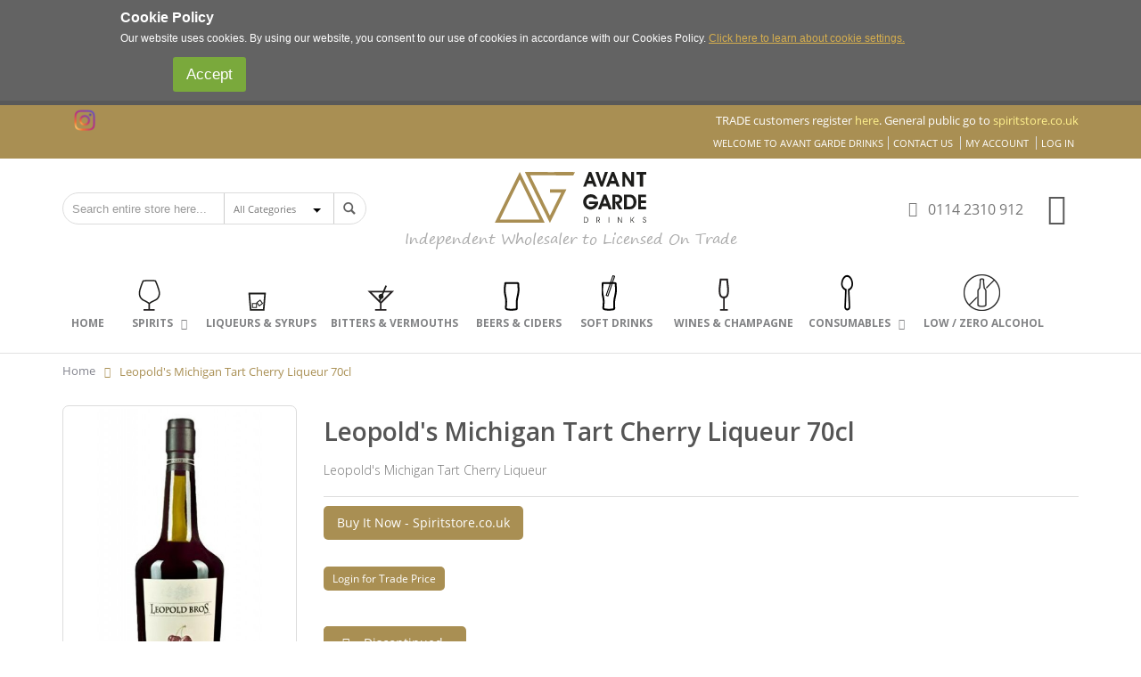

--- FILE ---
content_type: text/html; charset=UTF-8
request_url: https://avantgardedrinks.com/leopold-s-michigan-tart-cherry-liqueur
body_size: 18316
content:
<!DOCTYPE html>
<html lang="en">
<head>
<meta http-equiv="Content-Type" content="text/html; charset=utf-8" />
<title>Leopold's Michigan Tart Cherry Liqueur 70cl</title>
<meta name="description" content="Leopold's Michigan Tart Cherry Liqueur" />
<meta name="keywords" content="alcoholic and soft drinks wholesale supplier" />
<meta name="robots" content="INDEX,FOLLOW" />
	
<meta name="viewport" content="width=device-width, initial-scale=1.0"/>
<link rel="icon" href="https://avantgardedrinks.com/media/favicon/default/Favicon.jpg" type="image/x-icon" />
<link rel="shortcut icon" href="https://avantgardedrinks.com/media/favicon/default/Favicon.jpg" type="image/x-icon" />

<link rel="stylesheet" href="//fonts.googleapis.com/css?family=Open+Sans%3A300%2C300italic%2C400%2C400italic%2C600%2C600italic%2C700%2C700italic%2C800%2C800italic&amp;v1&amp;subset=latin%2Clatin-ext" type="text/css" media="screen"/>
<link href='//fonts.googleapis.com/css?family=Shadows+Into+Light' rel='stylesheet' type='text/css'/>
<link href="https://fonts.googleapis.com/css?family=Oswald:300,400,700" rel="stylesheet">
<link href="https://fonts.googleapis.com/css?family=Poppins:300,400,500,600,700" rel="stylesheet">
<link rel="stylesheet" type="text/css" href="https://avantgardedrinks.com/js/smartwave/jquery/jquery-ui.min.css" />
<link rel="stylesheet" type="text/css" href="https://avantgardedrinks.com/js/smartwave/ajaxcart/ajaxaddto.css" />
<link rel="stylesheet" type="text/css" href="https://avantgardedrinks.com/js/smartwave/jquery/plugins/etalage/etalage.css" />
<link rel="stylesheet" type="text/css" href="https://avantgardedrinks.com/js/smartwave/bootstrap/css/bootstrap.min.css" />
<link rel="stylesheet" type="text/css" href="https://avantgardedrinks.com/js/smartwave/bootstrap/css/bootstrap-theme.min.css" />
<link rel="stylesheet" type="text/css" href="https://avantgardedrinks.com/js/smartwave/jquery/plugins/owl-carousel/owl.carousel.css" />
<link rel="stylesheet" type="text/css" href="https://avantgardedrinks.com/js/smartwave/jquery/plugins/owl-carousel/owl.theme.css" />
<link rel="stylesheet" type="text/css" href="https://avantgardedrinks.com/js/smartwave/jquery/plugins/owl-carousel/owl.transitions.css" />
<link rel="stylesheet" type="text/css" href="https://avantgardedrinks.com/js/smartwave/jquery/plugins/selectbox/selectbox.css" />
<link rel="stylesheet" type="text/css" href="https://avantgardedrinks.com/js/calendar/calendar-win2k-1.css" />
<link rel="stylesheet" type="text/css" href="https://avantgardedrinks.com/skin/frontend/base/default/css/widgets.css" media="all" />
<link rel="stylesheet" type="text/css" href="https://avantgardedrinks.com/skin/frontend/base/default/css/mirasvit_searchindex.css" media="all" />
<link rel="stylesheet" type="text/css" href="https://avantgardedrinks.com/skin/frontend/base/default/aw_autorelated/css/category.css" media="all" />
<link rel="stylesheet" type="text/css" href="https://avantgardedrinks.com/skin/frontend/smartwave/porto/aw_blog/css/style.css" media="all" />
<link rel="stylesheet" type="text/css" href="https://avantgardedrinks.com/skin/frontend/smartwave/porto/relatedproducts/css/styles.css" media="all" />
<link rel="stylesheet" type="text/css" href="https://avantgardedrinks.com/skin/frontend/base/default/css/amasty/ampromo/styles.css" media="all" />
<link rel="stylesheet" type="text/css" href="https://avantgardedrinks.com/skin/frontend/base/default/css/iwd/productlabel/productlabel.css" media="all" />
<link rel="stylesheet" type="text/css" href="https://avantgardedrinks.com/skin/frontend/base/default/css/magestore/sociallogin.css" media="all" />
<link rel="stylesheet" type="text/css" href="https://avantgardedrinks.com/skin/frontend/base/default/css/magestore/mobilesociallogin.css" media="all" />
<link rel="stylesheet" type="text/css" href="https://avantgardedrinks.com/skin/frontend/base/default/css/mirasvit/searchautocomplete/default.css" media="all" />
<link rel="stylesheet" type="text/css" href="https://avantgardedrinks.com/skin/frontend/smartwave/porto/megamenu/css/font-awesome.min.css" media="all" />
<link rel="stylesheet" type="text/css" href="https://avantgardedrinks.com/skin/frontend/smartwave/porto/megamenu/css/megamenu.css" media="all" />
<link rel="stylesheet" type="text/css" href="https://avantgardedrinks.com/skin/frontend/smartwave/porto/megamenu/css/megamenu_responsive.css" media="all" />
<link rel="stylesheet" type="text/css" href="https://avantgardedrinks.com/skin/frontend/base/default/redchamps/share_cart/css/styles.css" media="all" />
<link rel="stylesheet" type="text/css" href="https://avantgardedrinks.com/skin/frontend/smartwave/default/fancybox/css/jquery.fancybox.css" media="all" />
<link rel="stylesheet" type="text/css" href="https://avantgardedrinks.com/skin/frontend/smartwave/default/filterproducts/css/style.css" media="all" />
<link rel="stylesheet" type="text/css" href="https://avantgardedrinks.com/skin/frontend/smartwave/porto/socialfeeds/css/style.css" media="all" />
<link rel="stylesheet" type="text/css" href="https://avantgardedrinks.com/skin/frontend/smartwave/default/socialicons/css/styles.css" media="all" />
<link rel="stylesheet" type="text/css" href="https://avantgardedrinks.com/skin/frontend/base/default/css/zero1/gdpr/cookiealert.css" media="all" />
<link rel="stylesheet" type="text/css" href="https://avantgardedrinks.com/skin/frontend/smartwave/porto/css/animate.css" media="all" />
<link rel="stylesheet" type="text/css" href="https://avantgardedrinks.com/skin/frontend/smartwave/porto/icons/css/porto.css" media="all" />
<link rel="stylesheet" type="text/css" href="https://avantgardedrinks.com/skin/frontend/smartwave/porto/icons/css/animation.css" media="all" />
<link rel="stylesheet" type="text/css" href="https://avantgardedrinks.com/skin/frontend/smartwave/porto/css/local.css" media="all" />
<link rel="stylesheet" type="text/css" href="https://avantgardedrinks.com/skin/frontend/smartwave/porto/css/responsive.css" media="all" />
<link rel="stylesheet" type="text/css" href="https://avantgardedrinks.com/skin/frontend/smartwave/porto/css/layout_1280.css" media="all" />
<link rel="stylesheet" type="text/css" href="https://avantgardedrinks.com/skin/frontend/smartwave/porto/css/configed/design_default.css" media="all" />
<link rel="stylesheet" type="text/css" href="https://avantgardedrinks.com/skin/frontend/smartwave/porto/css/configed/settings_default.css" media="all" />
<link rel="stylesheet" type="text/css" href="https://avantgardedrinks.com/skin/frontend/smartwave/porto/css/custom.css" media="all" />
<link rel="stylesheet" type="text/css" href="https://avantgardedrinks.com/skin/frontend/base/default/aw_autorelated/css/product.css" media="all" />
<link rel="stylesheet" type="text/css" href="https://avantgardedrinks.com/skin/frontend/base/default/css/amasty/ambannerslite/styles.css" media="all" />
<link rel="stylesheet" type="text/css" href="https://avantgardedrinks.com/skin/frontend/smartwave/porto/css/print.css" media="print" />
<script type="879cf644c0b0ece7d06ccca2-text/javascript" src="https://avantgardedrinks.com/media/js/c001545d7e4fdac36b21b69c6a3ca33f.js"></script>
<link rel="canonical" href="https://avantgardedrinks.com/leopold-s-michigan-tart-cherry-liqueur" />
<!--[if gt IE 7]>
<link rel="stylesheet" type="text/css" href="https://avantgardedrinks.com/skin/frontend/smartwave/porto/css/styles-ie.css" media="all" />
<![endif]-->
<!--[if lt IE 7]>
<script type="text/javascript" src="https://avantgardedrinks.com/media/js/f4b6dc7c6c87025f3f48886bf150d30a.js"></script>
<![endif]-->
<!--[if lt IE 9]>
<script type="text/javascript" src="https://avantgardedrinks.com/media/js/c81cda1489e05f139863dc30e6d11e8d.js"></script>
<![endif]-->

<script type="879cf644c0b0ece7d06ccca2-text/javascript">
//<![CDATA[
Mage.Cookies.path     = '/';
Mage.Cookies.domain   = '.avantgardedrinks.com';
//]]>
</script>

<script type="879cf644c0b0ece7d06ccca2-text/javascript">
//<![CDATA[
optionalZipCountries = [];
//]]>
</script>
            <!-- BEGIN GOOGLE ANALYTICS CODE -->
        <script type="879cf644c0b0ece7d06ccca2-text/javascript">
        //<![CDATA[
            var _gaq = _gaq || [];
            
_gaq.push(['_setAccount', 'UA-1658116-9']);

_gaq.push(['_trackPageview']);
            
            (function() {
                var ga = document.createElement('script'); ga.type = 'text/javascript'; ga.async = true;
                ga.src = ('https:' == document.location.protocol ? 'https://ssl' : 'http://www') + '.google-analytics.com/ga.js';
                var s = document.getElementsByTagName('script')[0]; s.parentNode.insertBefore(ga, s);
            })();

        //]]>
        </script>
        <!-- END GOOGLE ANALYTICS CODE -->
    <script type="879cf644c0b0ece7d06ccca2-text/javascript">
var devMode = false;
var dropCookie = true;
var cookieDuration = 14; 
var cookieName = 'complianceCookie';
var cookieValue = 'on';
var css = '#cookie-law { background:#f7f7f7; }#cookie-law p { padding:5px 0; margin:0; text-align: center }';
var privacyUrl = 'https://avantgardedrinks.com/privacy-policy-cookie-restriction-mode';
var privacyMessage = 'Our website uses cookies. By continuing we assume your permission to deploy cookies, as detailed in our Privacy Policy';
var privacyLinkText = 'Policy Details';
var fadeOutTime = 0;

window.onload = function(){
	if(checkCookie(window.cookieName) != window.cookieValue){
		createDiv(); 
	} else 
            {
                if (devMode) 
                        createDiv();
            }
}
</script>
<!-- Facebook Ads Extension for Magento -->
<!-- Facebook Pixel Code -->
<script type="879cf644c0b0ece7d06ccca2-text/javascript">
!function(f,b,e,v,n,t,s){if(f.fbq)return;n=f.fbq=function(){n.callMethod?
n.callMethod.apply(n,arguments):n.queue.push(arguments)};if(!f._fbq)f._fbq=n;
n.push=n;n.loaded=!0;n.version='2.0';n.queue=[];t=b.createElement(e);t.async=!0;
t.src=v;s=b.getElementsByTagName(e)[0];s.parentNode.insertBefore(t,s)}(window,
document,'script','//connect.facebook.net/en_US/fbevents.js');
fbq('init', '2665962770145665', {}, {agent: 'exmagento-1.9.3.4-2.2.4' });
fbq('track', 'PageView', {
  source: 'magento',
  version: "1.9.3.4",
  pluginVersion: "2.2.4"
});
</script>
<noscript><img height="1" width="1" style="display:none"
src="https://www.facebook.com/tr?id=2665962770145665&ev=PageView&noscript=1&cd[source]=magento&cd[version]=1.9.3.4&cd[pluginVersion]=2.2.4&a=exmagento-1.9.3.4-2.2.4"
/></noscript>
<!-- End Facebook Pixel Code -->

<script src="https://www.google.com/recaptcha/api.js?render=explicit" async defer type="879cf644c0b0ece7d06ccca2-text/javascript"></script>
<script type="879cf644c0b0ece7d06ccca2-text/javascript">
	jQuery(function($){
		var scrolled = false;
		$(window).scroll(function(){
			    if(140<$(window).scrollTop() && !scrolled){
                    if(!$('.header-container .menu-wrapper .mini-cart').length && !$('.header-container .menu-wrapper .sticky-logo').length){
				    $('.header-container').addClass("sticky-header");
				    var minicart = $('.header-container .mini-cart').html();
				    $('.header-container .menu-wrapper').append('<div class="mini-cart">'+minicart+'</div>');
                				    $('.header-container .header-wrapper > div').each(function(){
					    if($(this).hasClass("container")){
						    $(this).addClass("already");
					    } else {
						    $(this).addClass("container");
					    }
				    });
				    scrolled = true;
                    }
			    }
			    if(140>=$(window).scrollTop() && scrolled){
				    $('.header-container').removeClass("sticky-header");
				    $('.header-container .menu-wrapper .mini-cart').remove();
                				    scrolled = false;
				    $('.header-container .header-wrapper > div').each(function(){
					    if($(this).hasClass("already")){
						    $(this).removeClass("already");
					    } else {
						    $(this).removeClass("container");
					    }
				    });
			    }
		});
	});
</script><script type="879cf644c0b0ece7d06ccca2-text/javascript" async>
    var w = document.createElement("script");
    w.type = "text/javascript";
    w.src = "//widget.trustpilot.com/bootstrap/v5/tp.widget.bootstrap.min.js";
    w.async = true;
    document.head.appendChild(w);
</script>
<script type="879cf644c0b0ece7d06ccca2-text/javascript">
	(function(w,d,s,r,n){w.TrustpilotObject=n;w[n]=w[n]||function(){(w[n].q=w[n].q||[]).push(arguments)};
	a=d.createElement(s);a.async=1;a.src=r;a.type='text/java'+s;f=d.getElementsByTagName(s)[0];
	f.parentNode.insertBefore(a,f)})(window,document,'script', 'https://invitejs.trustpilot.com/tp.min.js', 'tp');
	tp('register','W5prW7ef0ZrhTK4B');
</script>
<script type="879cf644c0b0ece7d06ccca2-text/javascript">
    function inIframe() {
        try {
            return window.self !== window.top;
        } catch (e) {
            return false;
        }
    }

    function tryParseJson(str) {
        if (typeof str === 'string') {
            try {
                return JSON.parse(str);
            } catch (e) {
                return false;
            }
        }
        return false;
    }

    if (inIframe()) {
        window.addEventListener('message', function (e) {
            var adminOrign = new URL(window.location).hostname;
            if (!e.data || e.origin.indexOf(adminOrign) === -1) {
                return;
            }
            if (typeof TrustpilotPreview !== 'undefined') {
                if (typeof e.data === 'string' && e.data === 'submit') {
                    TrustpilotPreview.sendTrustboxes();
                } else {
                    jsonData = JSON.parse(e.data);
                    if (jsonData.trustbox) {
                        TrustpilotPreview.setSettings(jsonData.trustbox);
                    } else if (jsonData.customised) {
                        TrustpilotPreview.updateActive(jsonData.customised);
                    }
                }
            } else {
                var settings = tryParseJson(e.data);
                if (settings) {
                    var p = document.createElement("script");
                    p.type = "text/javascript";
                    p.onload = function () {
                        const iFrame = e.source.parent.document.getElementById('configuration_iframe').contentWindow;
                        TrustpilotPreview.init(['//ecommplugins-scripts.trustpilot.com/v2.1/css/preview.css'], settings, iFrame, e.source);
                    };
                    p.src = '//ecommplugins-scripts.trustpilot.com/v2.1/js/preview.js';
                    document.head.appendChild(p);
                }
            }
        });
    }
</script>
<script type="879cf644c0b0ece7d06ccca2-text/javascript" async>
    const trustpilot_trustbox_settings = {"trustboxes":[]};
    if (trustpilot_trustbox_settings) {
        document.addEventListener('DOMContentLoaded', function() {
            tp('trustBox', trustpilot_trustbox_settings);
        });
    }
</script><meta property="og:title" content="Leopold's Michigan Tart Cherry Liqueur 70cl" />
<meta property="og:description" content="Denver's Leopold Bros have made this unique liqueur using Montmorency Cherries from Michigan." />
<meta property="og:image" content="https://avantgardedrinks.com/media/catalog/product/cache/1/small_image/150x/9df78eab33525d08d6e5fb8d27136e95/l/e/leopold_tart.jpg" />
<meta property="fb:app_id" content="" />

    
    <script type="application/ld+json">
    {
    "@context": "http:\/\/schema.org",
    "@type": "Product",
    "name": "Leopold's Michigan Tart Cherry Liqueur 70cl",
    "sku": "Liqleopoldchez",
    "image": "https:\/\/avantgardedrinks.com\/media\/catalog\/product\/cache\/1\/image\/265x\/9df78eab33525d08d6e5fb8d27136e95\/l\/e\/leopold_tart.jpg",
    "url": "https:\/\/avantgardedrinks.com\/leopold-s-michigan-tart-cherry-liqueur",
    "description": "Denver's Leopold Bros have made this unique liqueur using Montmorency Cherries from Michigan.",
    "brand": "Leopold's",
    "offers": {
        "@type": "Offer",
        "availability": "http:\/\/schema.org\/OutOfStock",
        "price": "30.08",
        "priceValidUntil": "2026-07-29",
        "priceCurrency": "GBP",
        "category": "",
        "url": "https:\/\/avantgardedrinks.com\/leopold-s-michigan-tart-cherry-liqueur"
    }
}    </script>

            
        <meta property="og:type" content="og:product">
        <meta property="og:title" content="Leopold's Michigan Tart Cherry Liqueur 70cl">
        <meta property="og:image" content="https://avantgardedrinks.com/media/catalog/product/cache/1/image/265x/9df78eab33525d08d6e5fb8d27136e95/l/e/leopold_tart.jpg">
        <meta property="og:description" content="Denver's Leopold Bros have made this unique liqueur using Montmorency Cherries from Michigan.">
        <meta property="og:url" content="https://avantgardedrinks.com/leopold-s-michigan-tart-cherry-liqueur">
<script type="879cf644c0b0ece7d06ccca2-text/javascript">//<![CDATA[
        var Translator = new Translate([]);
        //]]></script><script type="879cf644c0b0ece7d06ccca2-text/javascript">
//<![CDATA[
if (typeof dailydealTimeCountersCategory == 'undefined') {
	var dailydealTimeCountersCategory = new Array();
	var i = 0;
}
//]]>
</script>
<!--Porto Magento Theme: v2.6.1-->
<meta property="fb:app_id" content="2824620367762084" />
</head>
<body class=" catalog-product-view catalog-product-view product-leopold-s-michigan-tart-cherry-liqueur main-website-custom default-store-view">
<div id="cookiealert" class="cookiealert" style="display: none;">
	<div class="message">
		
		<p><span class="cookie-title">Cookie Policy</span>
	    	Our website uses cookies. By using our website, you consent to our use of cookies in accordance with our Cookies Policy.	    	 <a href="https://avantgardedrinks.com//privacy-policy/">Click here to learn about cookie settings.</a> 
		</p>
		<p class="accept">
			<a href="javascript:acceptCookieAlert();">Accept</a> 
		</p> 
			</div>
</div>

<script type="879cf644c0b0ece7d06ccca2-text/javascript">
function closeCookieAlert() {
    Mage.Cookies.set('cookieAlertClosedFlag', 1, new Date(new Date().getTime() + (1000 * 60 * 60 * 24 * 364)));
    document.getElementById('cookiealert').style.display = 'none';
}

function acceptCookieAlert() {
    closeCookieAlert();
    Mage.Cookies.set('cookieAlertState', 1, new Date(new Date().getTime() + (1000 * 60 * 60 * 24 * 364)));
    loadCookieScript();
}

function declineCookieAlert() {
    closeCookieAlert();
    Mage.Cookies.set('cookieAlertState', 0, new Date(new Date().getTime() + (1000 * 60 * 60 * 24 * 364)));
}

function loadCookieScript() {
}

if (!Mage.Cookies.get('cookieAlertClosedFlag')) {
    document.getElementById('cookiealert').style.display = '';
}

if (Mage.Cookies.get('cookieAlertState') == 1) {
    loadCookieScript();
}
</script>
<style>
    div#cookiealert {
    width: 100%;
    z-index: 9999;
    position: relative;
    text-align: left;
    background-color: #636363;
    }
    .message {
    display: table;
    max-width: 1010px !important;
    width: 100%;
    }
    div#cookiealert .cookie-title {
text-align: left;
    font-weight: bold;
    margin-bottom: 7px;
    margin-top: 3px;
    margin-bottom: 2px;
    }
 
    div#cookiealert p {
    float: left;
max-width: 91%;
margin-bottom: 5px;
    } 
    p.accept a {
    padding: 7px 15px;
    background-color: #7aa93c;
    color: #fff!important;
    text-decoration: none!important;
    font-size: 17px;
    border-radius: 3px;
    margin-top: 7px;
    display: table;
    float: right; 
    }
    p.accept {
    float: right;
    width: auto;
    text-align: right;
    width: 14%; 
    } 
    .cookiealert .message a {
    color: #d7af4e;
    }
@media screen and (max-width:767px){
        div#cookiealert p {
            max-width: 100%;
            }
            p.accept {
            text-align: center;
            width: 100%;
            }
            div#cookiealert {
        text-align: center;
        }
        div#cookiealert .cookie-title {
        text-align: center; 
        }
    } 
    div#cookie-law {
    display: none;
    }
</style>
	
<div id="fb-root" style="width: 100%;"></div>
<script type="879cf644c0b0ece7d06ccca2-text/javascript">

var plFacebookDiscount = new _plFacebookDiscount();

(function(d, s, id){
     var js, fjs = d.getElementsByTagName(s)[0];
     if (d.getElementById(id)) {return;}
     js = d.createElement(s); js.id = id;
     js.src = "//connect.facebook.net/en_US/sdk.js#xfbml=1&version=v2.11&appId=2824620367762084";
     fjs.parentNode.insertBefore(js, fjs);
   }(document, 'script', 'facebook-jssdk'));

pjQuery_1_12_4( document ).ajaxComplete(function() {
    if (window.FB) FB.XFBML.parse();
});
</script><div class="wrapper">
        <noscript>
        <div class="global-site-notice noscript">
            <div class="notice-inner">
                <p>
                    <strong>JavaScript seems to be disabled in your browser.</strong><br />
                    You must have JavaScript enabled in your browser to utilize the functionality of this website.                </p>
            </div>
        </div>
    </noscript>
    <div class="page">
                <div class="important-message1">
    <div style="margin-top:0px; margin-bottom:0px;text-align:center;">
            </div>
</div>
<div class="header-container type9">
    <div class="top-links-container">
        <div class="top-links container">
            <div class="header-msg mobile_msg">
                                TRADE customers register <a style="color:#fff18e" target="_blank" href="//spiritstore.co.uk/trade">here</a>. General public go to <a style="color:#fff18e" href="//spiritstore.co.uk" target="_blank">spiritstore.co.uk</a>
            </div>
                                                            			<div class="compare-link">
		<div class="compare-popup theme-border-color">
            <p class="empty">You have no items to compare.</p>
        </div>
</div>                        <div class="custom_header_msg_social">
                
                <div class="social-widget">
                    <div class="fb-social">
                        <!-- <div id="fb-root"></div> -->
                        <script type="879cf644c0b0ece7d06ccca2-text/javascript">(function(d, s, id) {
                          var js, fjs = d.getElementsByTagName(s)[0];
                          if (d.getElementById(id)) return;
                          js = d.createElement(s); js.id = id;
                          js.src = 'https://connect.facebook.net/en_GB/sdk.js#xfbml=1&version=v3.2&appId=560706127685925&autoLogAppEvents=1';
                          fjs.parentNode.insertBefore(js, fjs);
                        }(document, 'script', 'facebook-jssdk'));</script>
                        <div class="fb-like" data-href="https://www.facebook.com/avantgardedrinks/" data-layout="button_count" data-action="like" data-size="small" data-show-faces="false" data-share="false"></div>
                    </div>
                    <div class="instagram-soical">
                        <style>.ig-b- { display: inline-block; } .ig-b- img { visibility: hidden; } .ig-b-:hover {  }  .ig-b-v-24 {width: 24px;
                    height: 24px;
                    background: url(https://avantgardedrinks.com/media/insta_text.png) no-repeat 0 0;
                    background-size: 100% 100%; } @media only screen and (-webkit-min-device-pixel-ratio: 2), only screen and (min--moz-device-pixel-ratio: 2), only screen and (-o-min-device-pixel-ratio: 2 / 1), only screen and (min-device-pixel-ratio: 2), only screen and (min-resolution: 192dpi), only screen and (min-resolution: 2dppx) { .ig-b-v-24 { background-image: urlhttps://avantgardedrinks.com/media/insta_text.png); background-size: 100%; } }
                        </style> 
                        <a href="https://www.instagram.com/avantgardedrinks/" target="_blank" class="ig-b- ig-b-v-24">
                        </a>
                    </div>
                </div> 
            </div>
                <div class="header-msg desktop_msg">
                                    TRADE customers register <a style="color:#fff18e" target="_blank" href="//spiritstore.co.uk/trade">here</a>. General public go to <a style="color:#fff18e" href="//spiritstore.co.uk" target="_blank">spiritstore.co.uk</a>
                </div>
                        <div class="top-links-area">
                <div class="top-links-icon"><a href="javascript:void(0)">links</a></div>
                <ul class="links">
                        <li class="first" ><a href="https://avantgardedrinks.com/contacts" title="Contact Us" >Contact Us</a></li>
                                <li ><a href="https://avantgardedrinks.com/customer/account" title="My Account" >My Account</a></li>
                                                                <li class=" last" ><a href="https://avantgardedrinks.com/customer/account/login" title="Log In" >Log In</a></li>
            </ul>
            </div>
            <p class="welcome-msg">Welcome to Avant Garde Drinks </p>
            <div class="clearer"></div>
        </div>
    </div>
    <div class="header container">
                <a href="https://avantgardedrinks.com/" title="Avant Garde Drinks" class="logo"><strong>Avant Garde Drinks</strong><img src="https://avantgardedrinks.com/skin/frontend/smartwave/porto/images/agdlogo.svg" alt="Avant Garde Drinks" /></a>
                <br/><span class='custom_note'>Independent Wholesaler to Licensed On Trade</span>        <div class="search-area">
            <a href="javascript:void(0)" class="search-icon"><i class="icon-search"></i></a>
            <form id="search_mini_form" action="https://avantgardedrinks.com/catalogsearch/result/" method="get"
    class="searchautocomplete UI-SEARCHAUTOCOMPLETE"
    data-tip="Search entire store here..."
    data-url="//avantgardedrinks.com/searchautocomplete/ajax/get/"
    data-minchars="1"
    data-delay="500"
    data-hide-delay="0">

    <div class="form-search">
        <label for="search">Search:</label>

                    <div class="nav-search-in">
                <span class="category-fake UI-CATEGORY-TEXT">All Categories</span>
                <span class="nav-down-arrow"></span>
                <select name="cat" class="category UI-CATEGORY">
                    <option value="0">All Categories</option>
                                                        <option value="3" >
                                    Spirits                                </option>
                                                        <option value="4" >
                                    Vodka                                </option>
                                                        <option value="6" >
                                    Liqueurs & Syrups                                </option>
                                                        <option value="7" >
                                    Beers & Ciders                                </option>
                                                        <option value="9" >
                                    Gin & Jenever                                </option>
                                                        <option value="10" >
                                    Rum                                </option>
                                                        <option value="11" >
                                    Tequila & Mezcal                                </option>
                                                        <option value="13" >
                                    Soft Drinks                                </option>
                                                        <option value="14" >
                                    Brandy & Cognac                                </option>
                                                        <option value="15" >
                                    Whisky & Whiskey                                </option>
                                                        <option value="16" >
                                    Wines & Champagne                                </option>
                                                        <option value="17" >
                                    Other                                </option>
                                                        <option value="27" >
                                    Bitters & Vermouths                                </option>
                                                        <option value="29" >
                                    Consumables                                </option>
                                                        <option value="30" >
                                    Glassware                                </option>
                                                        <option value="31" >
                                    Food                                </option>
                                                        <option value="32" >
                                    Bar Equipment                                </option>
                                                        <option value="83" >
                                    Low / Zero Alcohol                                </option>
                                         </select>
            </div>
        
        <input id="search" type="text" autocomplete="off"  name="q" value="" class="input-text UI-SEARCH UI-NAV-INPUT" maxlength="128" />

        <button type="submit" title="Search" class="button search-button"><span><span>Search</span></span></button>

        <div class="searchautocomplete-loader UI-LOADER">
            <div id="g01"></div>
            <div id="g02"></div>
            <div id="g03"></div>
            <div id="g04"></div>
            <div id="g05"></div>
            <div id="g06"></div>
            <div id="g07"></div>
            <div id="g08"></div>
        </div>
        
        <div style="display:none" id="search_autocomplete" class="UI-PLACEHOLDER search-autocomplete searchautocomplete-placeholder"></div>
    </div>
</form>
            <div class="menu-icon"><a href="javascript:void(0)" title="Menu"><i class="fa fa-bars"></i></a></div>
        </div>
        <div class="cart-area">
            <div class="custom-block"><i class="icon-phone" style="margin-right: 5px;"></i><span>0114 2310 912</span></div>            <div class="mini-cart">
                    <a href="javascript:void(0)" class="mybag-link"><i class="icon-mini-cart"></i><span class="cart-info"><span class="cart-qty">0</span><span>Item(s)</span></span></a>
        <div class="topCartContent block-content theme-border-color">
            <div class="inner-wrapper">                                                                    <p class="cart-empty">
                        You have no items in your shopping cart.                    </p>
                            </div>
        </div>
<script type="879cf644c0b0ece7d06ccca2-text/javascript">
    jQuery(function($){
        $('.mini-cart').mouseover(function(e){
            $(this).children('.topCartContent').fadeIn(200);
            return false;
        }).mouseleave(function(e){
            $(this).children('.topCartContent').fadeOut(200);
            return false;
        });
    });
</script>
</div>        </div>
            </div>
    <div class="header-wrapper">
<div class="main-nav">
    <div class="container">            
        <div class="menu-wrapper">
            <div class="menu-all-pages-container">
                <ul class="menu">
                    <li class="">
    <a href="//avantgardedrinks.com/">
       <span>Home</span>
    </a>
</li>
<li class="menu-full-width   spirits" >
<a href="//avantgardedrinks.com/spirits"><span class="cat-img"></span><span class="category-name">Spirits</span></a>
<div class="nav-sublist-dropdown" style="display: none;">
<div class="container">
<div class="mega-columns row">
<div class="block1 col-sm-12">
<div class="row">
<ul>
<li class="menu-item menu-item-has-children menu-parent-item col-sw-7  "><a class="level1" data-id="4" href="//avantgardedrinks.com/spirits/vodka"><span>Vodka</span></a><div class="nav-sublist level1"><ul><li class="menu-item "><a class="level2" data-id="23" href="//avantgardedrinks.com/spirits/vodka/plain"><span>Plain</span></a></li><li class="menu-item "><a class="level2" data-id="22" href="//avantgardedrinks.com/spirits/vodka/flavoured"><span>Flavoured</span></a></li></ul></div></li><li class="menu-item menu-item-has-children menu-parent-item col-sw-7  "><a class="level1" data-id="9" href="//avantgardedrinks.com/spirits/gin-jenever"><span>Gin &amp; Jenever</span></a><div class="nav-sublist level1"><ul><li class="menu-item "><a class="level2" data-id="78" href="//avantgardedrinks.com/spirits/gin-jenever/plain"><span>Plain</span></a></li><li class="menu-item "><a class="level2" data-id="79" href="//avantgardedrinks.com/spirits/gin-jenever/flavoured"><span>Flavoured</span></a></li></ul></div></li><li class="menu-item menu-item-has-children menu-parent-item col-sw-7  "><a class="level1" data-id="10" href="//avantgardedrinks.com/spirits/rum"><span>Rum</span></a><div class="nav-sublist level1"><ul><li class="menu-item "><a class="level2" data-id="18" href="//avantgardedrinks.com/spirits/rum/white"><span>White</span></a></li><li class="menu-item "><a class="level2" data-id="19" href="//avantgardedrinks.com/spirits/rum/gold"><span>Gold</span></a></li><li class="menu-item "><a class="level2" data-id="20" href="//avantgardedrinks.com/spirits/rum/dark"><span>Dark</span></a></li><li class="menu-item "><a class="level2" data-id="21" href="//avantgardedrinks.com/spirits/rum/overproof"><span>Overproof</span></a></li></ul></div></li><li class="menu-item col-sw-7  "><a class="level1" data-id="11" href="//avantgardedrinks.com/spirits/tequila-mezcal"><span>Tequila &amp; Mezcal</span></a></li><li class="menu-item col-sw-7  "><a class="level1" data-id="14" href="//avantgardedrinks.com/spirits/cognac"><span>Brandy &amp; Cognac</span></a></li><li class="menu-item menu-item-has-children menu-parent-item col-sw-7  "><a class="level1" data-id="15" href="//avantgardedrinks.com/spirits/whisky-whiskey"><span>Whisky &amp; Whiskey</span></a><div class="nav-sublist level1"><ul><li class="menu-item "><a class="level2" data-id="24" href="//avantgardedrinks.com/spirits/whisky-whiskey/scotch"><span>Scotch</span></a></li><li class="menu-item "><a class="level2" data-id="12" href="//avantgardedrinks.com/spirits/whisky-whiskey/american"><span>American</span></a></li><li class="menu-item "><a class="level2" data-id="26" href="//avantgardedrinks.com/spirits/whisky-whiskey/others"><span>Others</span></a></li></ul></div></li><li class="menu-item col-sw-7  "><a class="level1" data-id="17" href="//avantgardedrinks.com/spirits/other-spirits"><span>Other</span></a></li>
</ul>
</div>
</div>
</div>
</div>
</div>
</li>
<li class="  liqueurs-amp-syrups">
<a href="//avantgardedrinks.com/liqueurs-syrups"><span class="cat-img"></span><span class="category-name">Liqueurs &amp; Syrups</span></a>
</li>
<li class="  bitters-amp-vermouths">
<a href="//avantgardedrinks.com/bitters-vermouths"><span class="cat-img"></span><span class="category-name">Bitters &amp; Vermouths</span></a>
</li>
<li class="  beers-amp-ciders">
<a href="//avantgardedrinks.com/beers-ciders"><span class="cat-img"></span><span class="category-name">Beers &amp; Ciders</span></a>
</li>
<li class="  soft-drinks">
<a href="//avantgardedrinks.com/soft-drinks"><span class="cat-img"></span><span class="category-name">Soft Drinks</span></a>
</li>
<li class="  wines-amp-champagne">
<a href="//avantgardedrinks.com/wines-fortified-champagne"><span class="cat-img"></span><span class="category-name">Wines &amp; Champagne</span></a>
</li>
<li class="menu-full-width   consumables" >
<a href="//avantgardedrinks.com/consumables"><span class="cat-img"></span><span class="category-name">Consumables</span></a>
<div class="nav-sublist-dropdown" style="display: none;">
<div class="container">
<div class="mega-columns row">
<div class="block1 col-sm-12">
<div class="row">
<ul>
<li class="menu-item col-sw-6  "><a class="level1" data-id="30" href="//avantgardedrinks.com/consumables/glassware"><span>Glassware</span></a></li><li class="menu-item col-sw-6  "><a class="level1" data-id="31" href="//avantgardedrinks.com/consumables/food"><span>Food</span></a></li><li class="menu-item col-sw-6  "><a class="level1" data-id="32" href="//avantgardedrinks.com/consumables/bar-equipment"><span>Bar Equipment</span></a></li>
</ul>
</div>
</div>
</div>
</div>
</div>
</li>
<li class="  low-zero-alcohol">
<a href="//avantgardedrinks.com/low-zero-alcohol"><span class="cat-img"></span><span class="category-name">Low / Zero Alcohol</span></a>
</li>

<li style="display:none;"></li>
                </ul>
            </div>
        </div>
    </div>
</div>

</div>

<script type="879cf644c0b0ece7d06ccca2-text/javascript">
var SW_MENU_POPUP_WIDTH = 0;
jQuery(function($){
    $(document).ready(function(){
        $('.main-nav .menu').et_menu({
            type: "default",
            delayTime: 0        });
    });
});
</script>    <div style="background-color: #f4f4f4;"></div>
</div>
<div class="mobile-nav side-block container">
    <span class="close-sidebar-menu"><i class="icon-cancel"></i></span>
    <div class="menu-all-pages-container">
        <ul class="menu">
                    <li class="">
    <a href="//avantgardedrinks.com/">
       <span>Home</span>
    </a>
</li>
<li class="menu-item menu-item-has-children menu-parent-item   spirits" >
<a href="//avantgardedrinks.com/spirits"><span class="cat-img"></span><span class="category-name">Spirits</span></a>
<ul>
<li class="menu-item menu-item-has-children menu-parent-item  "><a class="level1" data-id="4" href="//avantgardedrinks.com/spirits/vodka"><span>Vodka</span></a><ul><li class="menu-item "><a class="level2" data-id="23" href="//avantgardedrinks.com/spirits/vodka/plain"><span>Plain</span></a></li><li class="menu-item "><a class="level2" data-id="22" href="//avantgardedrinks.com/spirits/vodka/flavoured"><span>Flavoured</span></a></li></ul></li><li class="menu-item menu-item-has-children menu-parent-item  "><a class="level1" data-id="9" href="//avantgardedrinks.com/spirits/gin-jenever"><span>Gin &amp; Jenever</span></a><ul><li class="menu-item "><a class="level2" data-id="78" href="//avantgardedrinks.com/spirits/gin-jenever/plain"><span>Plain</span></a></li><li class="menu-item "><a class="level2" data-id="79" href="//avantgardedrinks.com/spirits/gin-jenever/flavoured"><span>Flavoured</span></a></li></ul></li><li class="menu-item menu-item-has-children menu-parent-item  "><a class="level1" data-id="10" href="//avantgardedrinks.com/spirits/rum"><span>Rum</span></a><ul><li class="menu-item "><a class="level2" data-id="18" href="//avantgardedrinks.com/spirits/rum/white"><span>White</span></a></li><li class="menu-item "><a class="level2" data-id="19" href="//avantgardedrinks.com/spirits/rum/gold"><span>Gold</span></a></li><li class="menu-item "><a class="level2" data-id="20" href="//avantgardedrinks.com/spirits/rum/dark"><span>Dark</span></a></li><li class="menu-item "><a class="level2" data-id="21" href="//avantgardedrinks.com/spirits/rum/overproof"><span>Overproof</span></a></li></ul></li><li class="menu-item  "><a class="level1" data-id="11" href="//avantgardedrinks.com/spirits/tequila-mezcal"><span>Tequila &amp; Mezcal</span></a></li><li class="menu-item  "><a class="level1" data-id="14" href="//avantgardedrinks.com/spirits/cognac"><span>Brandy &amp; Cognac</span></a></li><li class="menu-item menu-item-has-children menu-parent-item  "><a class="level1" data-id="15" href="//avantgardedrinks.com/spirits/whisky-whiskey"><span>Whisky &amp; Whiskey</span></a><ul><li class="menu-item "><a class="level2" data-id="24" href="//avantgardedrinks.com/spirits/whisky-whiskey/scotch"><span>Scotch</span></a></li><li class="menu-item "><a class="level2" data-id="12" href="//avantgardedrinks.com/spirits/whisky-whiskey/american"><span>American</span></a></li><li class="menu-item "><a class="level2" data-id="26" href="//avantgardedrinks.com/spirits/whisky-whiskey/others"><span>Others</span></a></li></ul></li><li class="menu-item  "><a class="level1" data-id="17" href="//avantgardedrinks.com/spirits/other-spirits"><span>Other</span></a></li>
</ul>
</li>
<li class="  liqueurs-amp-syrups">
<a href="//avantgardedrinks.com/liqueurs-syrups"><span class="cat-img"></span><span class="category-name">Liqueurs &amp; Syrups</span></a>
</li>
<li class="  bitters-amp-vermouths">
<a href="//avantgardedrinks.com/bitters-vermouths"><span class="cat-img"></span><span class="category-name">Bitters &amp; Vermouths</span></a>
</li>
<li class="  beers-amp-ciders">
<a href="//avantgardedrinks.com/beers-ciders"><span class="cat-img"></span><span class="category-name">Beers &amp; Ciders</span></a>
</li>
<li class="  soft-drinks">
<a href="//avantgardedrinks.com/soft-drinks"><span class="cat-img"></span><span class="category-name">Soft Drinks</span></a>
</li>
<li class="  wines-amp-champagne">
<a href="//avantgardedrinks.com/wines-fortified-champagne"><span class="cat-img"></span><span class="category-name">Wines &amp; Champagne</span></a>
</li>
<li class="menu-item menu-item-has-children menu-parent-item   consumables" >
<a href="//avantgardedrinks.com/consumables"><span class="cat-img"></span><span class="category-name">Consumables</span></a>
<ul>
<li class="menu-item  "><a class="level1" data-id="30" href="//avantgardedrinks.com/consumables/glassware"><span>Glassware</span></a></li><li class="menu-item  "><a class="level1" data-id="31" href="//avantgardedrinks.com/consumables/food"><span>Food</span></a></li><li class="menu-item  "><a class="level1" data-id="32" href="//avantgardedrinks.com/consumables/bar-equipment"><span>Bar Equipment</span></a></li>
</ul>
</li>
<li class="  low-zero-alcohol">
<a href="//avantgardedrinks.com/low-zero-alcohol"><span class="cat-img"></span><span class="category-name">Low / Zero Alcohol</span></a>
</li>
                </ul>
    </div>
        <div class="custom-block"></div></div>
<div class="mobile-nav-overlay close-mobile-nav"></div>
<script type="879cf644c0b0ece7d06ccca2-text/javascript">
</script>        <div class="top-container"><div class="breadcrumbs">
    <div class="container">
        <div class="row">
        <div class="col-sm-12 a-left">
    <ul>
                    <li class="home">
                            <a href="https://avantgardedrinks.com/" title="Go to Home Page">Home</a>
                                        <span class="breadcrumbs-split"><i class="icon-right-open"></i></span>
                        </li>
                    <li class="product">
                            <strong>Leopold's Michigan Tart Cherry Liqueur 70cl</strong>
                                    </li>
            </ul>
</div>
        </div>
    </div>
</div></div>        <div class="main-container col1-layout">
            <div class="main container">
                <div class="col-main">
                                        
    <script type="879cf644c0b0ece7d06ccca2-text/javascript">
    $$('.ampromo-gift img').each(function (img){
        img.observe('mouseover', ampromo_tooltip_show);
        img.observe('mouseout', ampromo_tooltip_hide);
    });
</script>




    <div style="clear: both;"></div>
<div id="loading-mask">
<div class ="background-overlay"></div>
	<p id="loading_mask_loader" class="loader">
        <i class="ajax-loader large animate-spin"></i>
	</p>
</div>
<div id="after-loading-success-message">
	<div class ="background-overlay"></div>
	<div id="success-message-container" class="loader" >
		<div class="msg-box">Product was successfully added to your shopping cart.</div>
    	<button type="button" name="finish_and_checkout" id="finish_and_checkout" class="button btn-cart" ><span><span>
				Go to cart page		</span></span></button>
	<button type="button" name="continue_shopping" id="continue_shopping" class="button btn-cart" >
	<span><span>
				Continue		</span></span></button>
    </div>
</div>	
<script type="879cf644c0b0ece7d06ccca2-text/javascript">
	jQuery('#finish_and_checkout').click(function(){
        try{
            parent.location.href = 'https://avantgardedrinks.com/checkout/cart';
        }catch(err){
            location.href = 'https://avantgardedrinks.com/checkout/cart';
        }
    });
	jQuery('#continue_shopping').click(function(){
        jQuery('#after-loading-success-message').fadeOut(200);
        clearTimeout(ajaxcart_timer);
        setTimeout(function(){
            jQuery('#after-loading-success-message .timer').text(ajaxcart_sec);
        }, 1000);});
</script><script type="879cf644c0b0ece7d06ccca2-text/javascript">
    var optionsPrice = new Product.OptionsPrice([]);
</script>
<div id="messages_product_view"></div>
<div class="product-view " >
    <div class="product-essential">
    <form action="https://avantgardedrinks.com/checkout/cart/add/uenc/aHR0cHM6Ly9hdmFudGdhcmRlZHJpbmtzLmNvbS9sZW9wb2xkLXMtbWljaGlnYW4tdGFydC1jaGVycnktbGlxdWV1cg,,/product/1410/form_key/crk5ZgVM4xGHrz4g/" method="post" id="product_addtocart_form">
        <input name="form_key" type="hidden" value="crk5ZgVM4xGHrz4g" />
        <div class="no-display">
            <input type="hidden" name="product" value="1410" />
            <input type="hidden" name="related_product" id="related-products-field" value="" />
        </div>
                <div class="row">
            <div class="product-img-box col-sm-3 ">
                    <div style="clear: both;"></div>

<style>
.product-view .product-img-box{margin-bottom: 0px;}
</style>
<ul id="etalage_OWY4Zjc5Nzk5Mjg3YzcxMzUyNjM0YmQyYmVlYWEzZTA">
        <li>
                <a rel="gallery" class="fancy-images fancy-images_OWY4Zjc5Nzk5Mjg3YzcxMzUyNjM0YmQyYmVlYWEzZTA" href="https://avantgardedrinks.com/media/catalog/product/cache/1/thumbnail/480x640/9df78eab33525d08d6e5fb8d27136e95/l/e/leopold_tart.jpg"><span class="glyphicon glyphicon-search"></span></a>
        <img class="etalage_thumb_image" src="https://avantgardedrinks.com/media/catalog/product/cache/1/thumbnail/480x640/9df78eab33525d08d6e5fb8d27136e95/l/e/leopold_tart.jpg" alt="Leopold's Michigan Tart Cherry Liqueur 70cl"/>
        <img class="etalage_source_image" src="https://avantgardedrinks.com/media/catalog/product/cache/1/thumbnail/100x133.33333333333/9df78eab33525d08d6e5fb8d27136e95/l/e/leopold_tart.jpg" alt="Leopold's Michigan Tart Cherry Liqueur 70cl"/>
    </li>
    </ul>
<div class="etalage-control">
    <a href="javascript:void(0)" class="etalage-prev"><i class="icon-angle-left"></i></a>
    <a href="javascript:void(0)" class="etalage-next"><i class="icon-angle-right"></i></a>
</div>
<div class="product-view-zoom-area">
</div>
<script type="879cf644c0b0ece7d06ccca2-text/javascript">
    var zoom_enabled = false;
    var zoom_type = 0;
    jQuery(document).ready(function(){
        reloadEtalage();
                jQuery(".product-img-box .etalage li.etalage_thumb").zoom({
                    touch:false
        });
        zoom_enabled = true;
                        setTimeout(function(){reloadEtalage();}, 500);
        jQuery(window).resize(function(e){
            reloadEtalage();
            var width = jQuery(this).width();
        });
        jQuery('.etalage-prev').on('click', function(){ etalage_OWY4Zjc5Nzk5Mjg3YzcxMzUyNjM0YmQyYmVlYWEzZTA_previous(); });
        jQuery('.etalage-next').on('click', function(){ etalage_OWY4Zjc5Nzk5Mjg3YzcxMzUyNjM0YmQyYmVlYWEzZTA_next(); });
        jQuery("a.fancy-images_OWY4Zjc5Nzk5Mjg3YzcxMzUyNjM0YmQyYmVlYWEzZTA").fancybox({
            helpers : {
                overlay : {
                    locked : false
                }
            }
        });
        function reloadEtalage(){
            var src_img_width = 480;
            var src_img_height = "auto";
            var ratio_width = 480;
            var ratio_height = 640;
            var width, height, thumb_position, small_thumb_count;
            small_thumb_count = 4;
                        width = jQuery(".product-view .product-img-box").width()-8;
            height = "auto";
            thumb_position = "bottom";
            
            jQuery('#etalage_OWY4Zjc5Nzk5Mjg3YzcxMzUyNjM0YmQyYmVlYWEzZTA').etalage({
                thumb_image_width: width,
                thumb_image_height: height,
                source_image_width: src_img_width,
                source_image_height: src_img_height,
                zoom_area_width: width,
                zoom_area_height: height,
                zoom_enable: false,
                small_thumbs:small_thumb_count,
                smallthumb_hide_single: true,
                smallthumbs_position: thumb_position,
                small_thumbs_width_offset: 0,
                show_icon: false,
                autoplay: false
            });
            if(jQuery(window).width()<768){
				var first_img = jQuery("#etalage_OWY4Zjc5Nzk5Mjg3YzcxMzUyNjM0YmQyYmVlYWEzZTA img.etalage_thumb_image").first();
				var tmp_img = jQuery('<img src="" alt=""/>');
				tmp_img.attr("src",first_img.attr("src"));
				tmp_img.unbind("load");
				tmp_img.bind("load",function(){
					jQuery("#etalage_OWY4Zjc5Nzk5Mjg3YzcxMzUyNjM0YmQyYmVlYWEzZTA").height(Math.round(width*this.naturalHeight/this.naturalWidth+8)+"px");
				});
				jQuery('#etalage_OWY4Zjc5Nzk5Mjg3YzcxMzUyNjM0YmQyYmVlYWEzZTA').removeClass("vertical");
				jQuery(".product-view .product-img-box li.etalage_thumb").css({left:0});
			}
                        var first_img = jQuery("#etalage_OWY4Zjc5Nzk5Mjg3YzcxMzUyNjM0YmQyYmVlYWEzZTA img.etalage_thumb_image").first();
            var tmp_img = jQuery('<img src="" alt=""/>');
            tmp_img.attr("src",first_img.attr("src"));
            tmp_img.unbind("load");
            tmp_img.bind("load",function(){
                jQuery("#etalage_OWY4Zjc5Nzk5Mjg3YzcxMzUyNjM0YmQyYmVlYWEzZTA").height(Math.round(width*this.naturalHeight/this.naturalWidth+8)+"px");
            });
                    }
    });
</script>
<div class="clear"></div>
            </div>
            <div class="product-shop col-sm-9">
                            <div class="prev-next-products">
                    
<style>
.catalog-product-view .manufacturer-img-box{float: left;margin-top: -20px;}
.catalog-product-view .manufacturer-img-box img{width:150px;height:150px;}
</style>                                                             
                                                        </div>
                            <div class="product-name">
                    <h1 >Leopold's Michigan Tart Cherry Liqueur 70cl</h1>
                </div>
                                
                                                    <div class="ratings">
                        <div class="rating-box">
                            <div class="rating" style="width:0"></div>
                        </div>
                        <p class="rating-links">
                            <a href="javascript:void(0)">0 Review(s)</a>
                        </p>
                    </div>
                                                                                            <div class="short-description ">
                            <div class="std" >Leopold's Michigan Tart Cherry Liqueur</div>
                        </div>
                                                                        <button type="button" title="Retail Customer" class="button btn-cart" style="margin-top: 10px;" onclick="if (!window.__cfRLUnblockHandlers) return false; location.href='https://spiritstore.co.uk/leopold-s-michigan-tart-cherry-liqueur'" data-cf-modified-879cf644c0b0ece7d06ccca2-=""><span style="background: #a98f53";><span>Buy It Now - Spiritstore.co.uk</span></span></button>
                                                                    <div class="product-info">
                    <div >
                                                    <button type="button" title="Login to see trade price" class="button btn-cart btn-see-price" style="margin-top: 10px;"><a href="https://avantgardedrinks.com/customer/account/login/"><span style="background: #a98f53"><span>Login for Trade Price</span></span></a></button>                                                                                            </div>
                    
    <script type="879cf644c0b0ece7d06ccca2-text/javascript">
    $$('.ampromo-gift img').each(function (img){
        img.observe('mouseover', ampromo_tooltip_show);
        img.observe('mouseout', ampromo_tooltip_hide);
    });
</script>

                                                                                                                            


                </div>
                                    <div class="clearer"></div>
                    <div class="add-to-box">
                                                    <div class="add-to-box">
                                <div class="add-to-cart">
                                    <button type="button" title="Discontinued" class="button btn-cart"><span><span><i class="icon-cart"></i>Discontinued</span></span></button>
                                </div>
                            </div>
                                            </div>
                                    
                                <div class="clearer"></div>
                            </div>

        </div>
        
            </form>
            <div class="wishlist_popup" style="display:none;" id="stockwishlist1410"></div>
        <script type="879cf644c0b0ece7d06ccca2-text/javascript">
    //<![CDATA[
        var productAddToCartForm = new VarienForm('product_addtocart_form');
        productAddToCartForm.submit = function(button, url) {
            if (this.validator.validate()) {
                var form = this.form;
                var oldUrl = form.action;

                if (url) {
                   form.action = url;
                }
                var e = null;
                if (!url) {
                    url = jQuery('#product_addtocart_form').attr('action');
                }
                if(url.indexOf("wishlist/index/cart") != -1){
                    url = url.replace("wishlist/index/cart","ajaxcart/index/add"); // New Code
                } else {
                    url = url.replace("checkout/cart","ajaxcart/index"); // New Code
                }
                url = url.replace("http://", "//");
                url = url.replace("https://", "//");
                var data = jQuery('#product_addtocart_form').serialize();
                data += '&isAjax=1';
                var is_quickview = false;
                if(jQuery("body").hasClass("quickview-index-view")){
                    is_quickview = true;
                }
                if(is_quickview)
                    window.parent.jQuery("#loading-mask").show();
                else
                    jQuery('#loading-mask').show();
                try {
                    jQuery.ajax({
                        url : url,
                        dataType : 'json',
                        type : 'post',
                        data : data,
                        success : function(data) {
                            if(is_quickview)
                                window.parent.jQuery('#loading-mask').hide();
                            else
                                jQuery('#loading-mask').hide();
                            if(data.status == 'ERROR'){
                                if(is_quickview)
                                    window.parent.alert(data.message.replace("<br/>",""));
                                else
                                    alert(data.message.replace("<br/>",""));
                            }else{
                                if(is_quickview){
                                    if(window.parent.jQuery('.header-container .mini-cart')){
                                        window.parent.jQuery('.header-container .mini-cart').replaceWith(data.toplink);
                                    }
                                    if(window.parent.jQuery('.fixed-header .mini-cart')){
                                        window.parent.jQuery('.fixed-header .mini-cart').replaceWith(data.toplink);
                                    }
									if(window.parent.jQuery('.sticky-header .mini-cart')){
										window.parent.jQuery('.sticky-header .mini-cart').replaceWith(data.toplink);
									}
                                    if(window.parent.jQuery('.col-right .block.block-cart')){
                                        window.parent.jQuery('.col-right .block.block-cart').replaceWith(data.cart_sidebar);
                                    }
                                    window.parent.jQuery('#after-loading-success-message #success-message-container .msg-box').html(data.message);
                                                                        ajaxcart_sec = 5;
                                    timer_sec = ajaxcart_sec;
                                    window.parent.jQuery('#after-loading-success-message').fadeIn(200);
                                    ajaxcart_timer = setInterval(function(){
                                        timer_sec --;
                                        window.parent.jQuery('#after-loading-success-message .timer').html(timer_sec);
                                    },1000)
                                    setTimeout(function(){
                                        window.parent.jQuery('#after-loading-success-message').fadeOut(200);
                                        clearTimeout(ajaxcart_timer);
                                        setTimeout(function(){
                                            window.parent.jQuery('#after-loading-success-message .timer').html(ajaxcart_sec);
                                        }, 1000);
                                    },ajaxcart_sec*1000);
                                }
                                else {
                                    if(jQuery('.header-container .mini-cart')){
                                        jQuery('.header-container .mini-cart').replaceWith(data.toplink);
                                    }
                                    if(jQuery('.fixed-header .mini-cart')){
                                        jQuery('.fixed-header .mini-cart').replaceWith(data.toplink);
                                    }
									if(jQuery('.sticky-header .mini-cart')){
										jQuery('.sticky-header .mini-cart').replaceWith(data.toplink);
									}
                                    if(jQuery('.col-right .block.block-cart')){
                                        jQuery('.col-right .block.block-cart').replaceWith(data.cart_sidebar);
                                    }
                                    jQuery('#after-loading-success-message #success-message-container .msg-box').html(data.message);
                                                                        ajaxcart_sec = 5;
                                    timer_sec = ajaxcart_sec;
                                    jQuery('#after-loading-success-message').fadeIn(200);
                                    ajaxcart_timer = setInterval(function(){
                                        timer_sec --;
                                        jQuery('#after-loading-success-message .timer').html(timer_sec);
                                    },1000)
                                    setTimeout(function(){
                                        jQuery('#after-loading-success-message').fadeOut(200);
                                        clearTimeout(ajaxcart_timer);
                                        setTimeout(function(){
                                            jQuery('#after-loading-success-message .timer').html(ajaxcart_sec);
                                        }, 1000);
                                    },ajaxcart_sec*1000);
                                }
                            }
                        }
                    });
                } catch (e) {
                }                
                this.form.action = oldUrl;
                if (e) {
                    throw e;
                }
            } else {
                if(jQuery('#product-options-wrapper'))
                    jQuery('#product-options-wrapper').scrollToMe();
            }
        }.bind(productAddToCartForm);
    //]]>
    </script>
        <script type="879cf644c0b0ece7d06ccca2-text/javascript">
        productAddToCartForm.submitLight = function(button, url){
            if(this.validator) {
                var nv = Validation.methods;
                delete Validation.methods['required-entry'];
                delete Validation.methods['validate-one-required'];
                delete Validation.methods['validate-one-required-by-name'];
                // Remove custom datetime validators
                for (var methodName in Validation.methods) {
                    if (methodName.match(/^validate-datetime-.*/i)) {
                        delete Validation.methods[methodName];
                    }
                }

                if (this.validator.validate()) {
                    if (url) {
                        this.form.action = url;
                    }
                    this.form.submit();
                }
                Object.extend(Validation.methods, nv);
            } else {
                if(jQuery('#product-options-wrapper'))
                    jQuery('#product-options-wrapper').scrollToMe();
            }
        }.bind(productAddToCartForm);
    </script>
    </div>
            <div class="product-collateral">
        <div class="collateral-inner">
            <div class="row">
                <div class="col-sm-12">
                        <div class="product-tabs horizontal">
    <ul>
                                            <li id="tab_additional_tabbed" class=" active first"><a href="#">Additional</a></li>
                                                                <li id="tab_review_tabbed" class=""><a href="#">Reviews</a></li>
                                                        </ul>
        <div class="clearer"></div>
                                <div class="tab-content" id="tab_additional_tabbed_contents">    <h2>Additional Information</h2>
    <table class="data-table" id="product-attribute-specs-table">
        <col width="25%" />
        <col />
        <tbody>
                    <tr>
                <th class="label">Style</th>
                <td class="data">Liqueurs</td>
            </tr>
                    <tr>
                <th class="label">SKU</th>
                <td class="data">Liqleopoldchez</td>
            </tr>
                    <tr>
                <th class="label">GTIN</th>
                <td class="data">No</td>
            </tr>
                    <tr>
                <th class="label">ABV %</th>
                <td class="data">20</td>
            </tr>
                    <tr>
                <th class="label">Bottle Size (cl)</th>
                <td class="data">70</td>
            </tr>
                    <tr>
                <th class="label">Brand</th>
                <td class="data">Leopold's</td>
            </tr>
                </tbody>
    </table>
    <script type="879cf644c0b0ece7d06ccca2-text/javascript">decorateTable('product-attribute-specs-table')</script>
</div>
                                <div class="tab-content" id="tab_review_tabbed_contents"><div id="fb-root"></div>
<script src="//connect.facebook.net/en_US/all.js#xfbml=1" type="879cf644c0b0ece7d06ccca2-text/javascript"></script>
<fb:comments
    href="https://avantgardedrinks.com/leopold-s-michigan-tart-cherry-liqueur"
    
    
    width="632"
    simple="false"
      css="https://avantgardedrinks.com/skin/frontend/default/default/css/amfbreview.css"
    
    publish_feed="false"
>
</fb:comments>
<script type="879cf644c0b0ece7d06ccca2-text/javascript">
   FB.init({appId  : , cookie : true, xfbml  : true, status : true});
</script></div>
                            <script type="879cf644c0b0ece7d06ccca2-text/javascript">
    //<![CDATA[
        new Varien.Tabs('.product-tabs > ul');
        //]]>
    </script>
    <div class="clearer"></div>
</div>
                </div>
                            </div>
        </div>
    </div>
    <div class="product-collateral alsobought-accessories-tabs">
<div class="alsobought-accessories product-tabs horizontal row">
    <div class="col-md-6 col-sm-12" id="tab_alsobought_tabbed_contents">
    <div class="tab-content">
                    <h3 class="filter-title"><span class="content"><strong>Customers Also Bought With This & Recommended</strong></span></h3>
             
        <!-- <div class="aw-box aw-base-mini aw-mini-related-items block" style="margin-top:10px; "> -->
        <div class="aw-box aw-base-mini aw-mini-related-items block">
            <div class="aw-content filter-products" id="after1400">
                                <div class="products small-list also-bought-div">
                                <div class="item "  >
                    <div class="product-image-area">
                                            <span class="checkbox-container">
                                                </span>
                                            <a href="https://avantgardedrinks.com/bulleit-bourbon">
                            <img src="https://avantgardedrinks.com/media/catalog/product/cache/1/small_image/300x400/9df78eab33525d08d6e5fb8d27136e95/b/u/bulleit_1.jpg" width="300" height="400" alt="Bulleit Bourbon 45% 70cl"/>
                        </a>
                    </div>
                    <div class="details-area">
                        <span class="product-name">
                            <a href="https://avantgardedrinks.com/bulleit-bourbon">
                                Bulleit Bourbon 45% 70cl</a></span>
                                <div class="price-box"><button type="button" title="Login to see trade price" class="button btn-cart btn-see-price" style="margin-top: 10px;"><a href="https://avantgardedrinks.com/customer/account/login/"><span style="background: #a98f53"><span>Login for Trade Price</span></span></a></button></div>
                                                                                                            </div>
                </div>
                                <div class="item "  >
                    <div class="product-image-area">
                                            <span class="checkbox-container">
                                                </span>
                                            <a href="https://avantgardedrinks.com/tanqueray-gin-43-1">
                            <img src="https://avantgardedrinks.com/media/catalog/product/cache/1/small_image/300x400/9df78eab33525d08d6e5fb8d27136e95/t/a/tanq.jpg" width="300" height="400" alt="Tanqueray London Dry Gin 41.3% 70cl"/>
                        </a>
                    </div>
                    <div class="details-area">
                        <span class="product-name">
                            <a href="https://avantgardedrinks.com/tanqueray-gin-43-1">
                                Tanqueray London Dry Gin 41.3% 70cl</a></span>
                                <div class="price-box"><button type="button" title="Login to see trade price" class="button btn-cart btn-see-price" style="margin-top: 10px;"><a href="https://avantgardedrinks.com/customer/account/login/"><span style="background: #a98f53"><span>Login for Trade Price</span></span></a></button></div>
                                                                                                            </div>
                </div>
                                <div class="item "  >
                    <div class="product-image-area">
                                            <span class="checkbox-container">
                                                </span>
                                            <a href="https://avantgardedrinks.com/aperol-mixable">
                            <img src="https://avantgardedrinks.com/media/catalog/product/cache/1/small_image/300x400/9df78eab33525d08d6e5fb8d27136e95/a/p/aperol_1.jpg" width="300" height="400" alt="Aperol Liqueur 70cl"/>
                        </a>
                    </div>
                    <div class="details-area">
                        <span class="product-name">
                            <a href="https://avantgardedrinks.com/aperol-mixable">
                                Aperol Liqueur 70cl</a></span>
                                <div class="price-box"><button type="button" title="Login to see trade price" class="button btn-cart btn-see-price" style="margin-top: 10px;"><a href="https://avantgardedrinks.com/customer/account/login/"><span style="background: #a98f53"><span>Login for Trade Price</span></span></a></button></div>
                                                                                                            </div>
                </div>
                                                </div>
            </div>
        </div>
         </div>
    </div>
        <script type="879cf644c0b0ece7d06ccca2-text/javascript">
        //<![CDATA[
        //new Varien.Tabs('.alsobought-accessories > ul');
        //]]>
    </script>
    <div class="clearer"></div>
</div>
</div>
<script type="879cf644c0b0ece7d06ccca2-text/javascript">
<!--
$$('.aw-related-checkbox').each(function(elem){
    Event.observe(elem, 'click', addAwRelatedToProduct)
});

var relatedAwProductsCheckFlag = false;
function selectAllAwRelated(txt){
    if (relatedAwProductsCheckFlag == false) {
        $$('.aw-related-checkbox').each(function(elem){
            elem.checked = true;
        });
        relatedAwProductsCheckFlag = true;
        txt.innerHTML="unselect all";
    } else {
        $$('.aw-related-checkbox').each(function(elem){
            elem.checked = false;
        });
        relatedAwProductsCheckFlag = false;
        txt.innerHTML="select all";
    }
    addAwRelatedToProduct();
}

function addAwRelatedToProduct(){
    var checkboxes = $$('.aw-related-checkbox');
    var values = [];
    for(var i=0;i<checkboxes.length;i++){
        if(checkboxes[i].checked) values.push(checkboxes[i].value);
    }
    
    if($('related-products-field')){
        $('related-products-field').value = values.join(',');
    }
    
}
//-->
</script>
<script type="879cf644c0b0ece7d06ccca2-text/javascript">

    jQuery( document ).ready(function() {
        var i = 0;
        var height = [];
        jQuery( ".alsobought-accessories .filter-products .products.small-list div.item" ).each(function( index ) {
            if(i <= 2){
                 height1 = jQuery( this ).outerHeight();
                 height.push(height1);
            }
          i++;
        });
        sum = 0;
        jQuery.each(height,function(){sum+=parseFloat(this) || 0;});
        jQuery(".alsobought-accessories .filter-products .products.small-list").css("max-height",sum+40);
        if (jQuery(window).width() > 993) {
            setTimeout(function(){
                 var tab_ul = jQuery(".detail_tabbing .product-tabs>ul").outerHeight();
                var related_height = jQuery("#tab_alsobought_tabbed_contents .tab-content").outerHeight() - tab_ul;
                console.log(related_height);
                jQuery(".detail_tabbing .product-tabs.horizontal .tab-content").css("min-height",related_height);
            }, 3000);
        }
     }); 

    function viewMore(div)
    {
        jQuery('.'+div).toggleClass('view-more-active');
        jQuery('.viewmore').toggle();
        jQuery('.'+div+' #link-view-more').toggle();
        jQuery('.'+div+' #link-view-less').toggle();
    }
</script>                    <div class="block block-related-shoppingcart aw-arp-block aw-arp-block-3 shoppingcart_addons">

            <h2 class="addons_name"><span>Also from</span></h2>
            <div class="block-content aw-arp-block-content">
                                <ul>
                                                    <li class="aw-arp-item">
                                <div class="product-image-area">
                                    <a class="product-image" href="https://avantgardedrinks.com/leopolds-gin-70cl"><img src="https://avantgardedrinks.com/media/catalog/product/cache/1/thumbnail/300x/9df78eab33525d08d6e5fb8d27136e95/g/i/gin_leo1.jpg" alt="Leopold's Gin 70cl"/></a>

                                </div>
                                <div class="details-area">
                                    <h2 class="product-name"><a href="https://avantgardedrinks.com/leopolds-gin-70cl">Leopold's Gin 70cl</a></h2><br>
                                    <button type="button" title="Login to see trade price" class="button btn-cart btn-see-price" style="margin-top: 10px;"><a href="https://avantgardedrinks.com/customer/account/login/"><span style="background: #a98f53"><span>Login for Trade Price</span></span></a></button>                                    <div class="actions">
                                                                                                                                                                                                        </div>
                                </div>


                        </li>
                                                <li class="aw-arp-item">
                                <div class="product-image-area">
                                    <a class="product-image" href="https://avantgardedrinks.com/catalog/product/view/id/5937/s/leopold-s-gin-american-small-batch-70cl/"><img src="https://avantgardedrinks.com/media/catalog/product/cache/1/thumbnail/300x/9df78eab33525d08d6e5fb8d27136e95/placeholder/default/ImagePlaceHolder_AvantGardeDrinks_DavidPickard_SS_19-July-2019_V03_04_2.png" alt="Leopold'S Gin American Small Batch 70Cl"/></a>

                                </div>
                                <div class="details-area">
                                    <h2 class="product-name"><a href="https://avantgardedrinks.com/catalog/product/view/id/5937/s/leopold-s-gin-american-small-batch-70cl/">Leopold'S Gin American Small Batch 70Cl</a></h2><br>
                                    <button type="button" title="Login to see trade price" class="button btn-cart btn-see-price" style="margin-top: 10px;"><a href="https://avantgardedrinks.com/customer/account/login/"><span style="background: #a98f53"><span>Login for Trade Price</span></span></a></button>                                    <div class="actions">
                                                                                                                                                                                                        </div>
                                </div>


                        </li>
                                    </ul>
            </div>
        </div>
    
    <script type="879cf644c0b0ece7d06ccca2-text/javascript">
        jQuery(document).ready(function(){
            jQuery(".block-related-shoppingcart ul").owlCarousel({
                lazyLoad: true,
                itemsCustom: [ [0, 1],[320, 2], [480, 3], [569, 4], [768, 5], [992, 5], [1024, 6], [1200, 7] ],
                responsiveRefreshRate: 50,
                slideSpeed: 100,
                paginationSpeed: 500,
                scrollPerPage: false,
                stopOnHover: true,
                rewindNav: true,
                rewindSpeed: 600,
                pagination: false,
                navigation: true,
                autoPlay: 2000,

                navigationText:["<i class='icon-left-open'></i>","<i class='icon-right-open'></i>"]
            });


        }); 
    </script>

            <div class="block block-related-shoppingcart aw-arp-block aw-arp-block-6 shoppingcart_addons">

            <h2 class="addons_name"><span>Also popular in this style</span></h2>
            <div class="block-content aw-arp-block-content">
                                <ul>
                                                    <li class="aw-arp-item">
                                <div class="product-image-area">
                                    <a class="product-image" href="https://avantgardedrinks.com/aperol-mixable"><img src="https://avantgardedrinks.com/media/catalog/product/cache/1/thumbnail/300x/9df78eab33525d08d6e5fb8d27136e95/a/p/aperol_1.jpg" alt="Aperol Liqueur 70cl"/></a>

                                </div>
                                <div class="details-area">
                                    <h2 class="product-name"><a href="https://avantgardedrinks.com/aperol-mixable">Aperol Liqueur 70cl</a></h2><br>
                                    <button type="button" title="Login to see trade price" class="button btn-cart btn-see-price" style="margin-top: 10px;"><a href="https://avantgardedrinks.com/customer/account/login/"><span style="background: #a98f53"><span>Login for Trade Price</span></span></a></button>                                    <div class="actions">
                                                                                                                                                                                                        </div>
                                </div>


                        </li>
                                                <li class="aw-arp-item">
                                <div class="product-image-area">
                                    <a class="product-image" href="https://avantgardedrinks.com/campari-bitter"><img src="https://avantgardedrinks.com/media/catalog/product/cache/1/thumbnail/300x/9df78eab33525d08d6e5fb8d27136e95/c/a/campari.png" alt="Campari Bitter 70cl"/></a>

                                </div>
                                <div class="details-area">
                                    <h2 class="product-name"><a href="https://avantgardedrinks.com/campari-bitter">Campari Bitter 70cl</a></h2><br>
                                    <button type="button" title="Login to see trade price" class="button btn-cart btn-see-price" style="margin-top: 10px;"><a href="https://avantgardedrinks.com/customer/account/login/"><span style="background: #a98f53"><span>Login for Trade Price</span></span></a></button>                                    <div class="actions">
                                                                                                                                                                                                        </div>
                                </div>


                        </li>
                                                <li class="aw-arp-item">
                                <div class="product-image-area">
                                    <a class="product-image" href="https://avantgardedrinks.com/frangelico"><img src="https://avantgardedrinks.com/media/catalog/product/cache/1/thumbnail/300x/9df78eab33525d08d6e5fb8d27136e95/f/r/frangelico.png" alt="Frangelico Liqueur 70cl"/></a>

                                </div>
                                <div class="details-area">
                                    <h2 class="product-name"><a href="https://avantgardedrinks.com/frangelico">Frangelico Liqueur 70cl</a></h2><br>
                                    <button type="button" title="Login to see trade price" class="button btn-cart btn-see-price" style="margin-top: 10px;"><a href="https://avantgardedrinks.com/customer/account/login/"><span style="background: #a98f53"><span>Login for Trade Price</span></span></a></button>                                    <div class="actions">
                                                                                                                                                                                                        </div>
                                </div>


                        </li>
                                                <li class="aw-arp-item">
                                <div class="product-image-area">
                                    <a class="product-image" href="https://avantgardedrinks.com/jagermeister"><img src="https://avantgardedrinks.com/media/catalog/product/cache/1/thumbnail/300x/9df78eab33525d08d6e5fb8d27136e95/l/i/liq_jag1.jpg" alt="Jagermeister 70cl"/></a>

                                </div>
                                <div class="details-area">
                                    <h2 class="product-name"><a href="https://avantgardedrinks.com/jagermeister">Jagermeister 70cl</a></h2><br>
                                    <button type="button" title="Login to see trade price" class="button btn-cart btn-see-price" style="margin-top: 10px;"><a href="https://avantgardedrinks.com/customer/account/login/"><span style="background: #a98f53"><span>Login for Trade Price</span></span></a></button>                                    <div class="actions">
                                                                                                                                                                                                        </div>
                                </div>


                        </li>
                                                <li class="aw-arp-item">
                                <div class="product-image-area">
                                    <a class="product-image" href="https://avantgardedrinks.com/luxardo-maraschino-originale"><img src="https://avantgardedrinks.com/media/catalog/product/cache/1/thumbnail/300x/9df78eab33525d08d6e5fb8d27136e95/l/i/liq_mar1.jpg" alt="Luxardo Maraschino Originale 70cl"/></a>

                                </div>
                                <div class="details-area">
                                    <h2 class="product-name"><a href="https://avantgardedrinks.com/luxardo-maraschino-originale">Luxardo Maraschino Originale 70cl</a></h2><br>
                                    <button type="button" title="Login to see trade price" class="button btn-cart btn-see-price" style="margin-top: 10px;"><a href="https://avantgardedrinks.com/customer/account/login/"><span style="background: #a98f53"><span>Login for Trade Price</span></span></a></button>                                    <div class="actions">
                                                                                                                                                                                                        </div>
                                </div>


                        </li>
                                                <li class="aw-arp-item">
                                <div class="product-image-area">
                                    <a class="product-image" href="https://avantgardedrinks.com/midori-melon"><img src="https://avantgardedrinks.com/media/catalog/product/cache/1/thumbnail/300x/9df78eab33525d08d6e5fb8d27136e95/l/i/liq_mid1.jpg" alt="Midori Melon Liqueur 70cl"/></a>

                                </div>
                                <div class="details-area">
                                    <h2 class="product-name"><a href="https://avantgardedrinks.com/midori-melon">Midori Melon Liqueur 70cl</a></h2><br>
                                    <button type="button" title="Login to see trade price" class="button btn-cart btn-see-price" style="margin-top: 10px;"><a href="https://avantgardedrinks.com/customer/account/login/"><span style="background: #a98f53"><span>Login for Trade Price</span></span></a></button>                                    <div class="actions">
                                                                                                                                                                                                        </div>
                                </div>


                        </li>
                                                <li class="aw-arp-item">
                                <div class="product-image-area">
                                    <a class="product-image" href="https://avantgardedrinks.com/mozart-black-50cl"><img src="https://avantgardedrinks.com/media/catalog/product/cache/1/thumbnail/300x/9df78eab33525d08d6e5fb8d27136e95/b/l/black-chocolate.jpg" alt="Mozart Dark Chocolate 50cl"/></a>

                                </div>
                                <div class="details-area">
                                    <h2 class="product-name"><a href="https://avantgardedrinks.com/mozart-black-50cl">Mozart Dark Chocolate 50cl</a></h2><br>
                                    <button type="button" title="Login to see trade price" class="button btn-cart btn-see-price" style="margin-top: 10px;"><a href="https://avantgardedrinks.com/customer/account/login/"><span style="background: #a98f53"><span>Login for Trade Price</span></span></a></button>                                    <div class="actions">
                                                                                                                                                                                                        </div>
                                </div>


                        </li>
                                                <li class="aw-arp-item">
                                <div class="product-image-area">
                                    <a class="product-image" href="https://avantgardedrinks.com/mozart-gold-original-50cl"><img src="https://avantgardedrinks.com/media/catalog/product/cache/1/thumbnail/300x/9df78eab33525d08d6e5fb8d27136e95/m/o/mozart_gold.png" alt="Mozart Gold Original 50cl"/></a>

                                </div>
                                <div class="details-area">
                                    <h2 class="product-name"><a href="https://avantgardedrinks.com/mozart-gold-original-50cl">Mozart Gold Original 50cl</a></h2><br>
                                    <button type="button" title="Login to see trade price" class="button btn-cart btn-see-price" style="margin-top: 10px;"><a href="https://avantgardedrinks.com/customer/account/login/"><span style="background: #a98f53"><span>Login for Trade Price</span></span></a></button>                                    <div class="actions">
                                                                                                                                                                                                        </div>
                                </div>


                        </li>
                                                <li class="aw-arp-item">
                                <div class="product-image-area">
                                    <a class="product-image" href="https://avantgardedrinks.com/mozart-white-chocolate-50cl"><img src="https://avantgardedrinks.com/media/catalog/product/cache/1/thumbnail/300x/9df78eab33525d08d6e5fb8d27136e95/w/h/white-choc_1.jpg" alt="Mozart White Chocolate 50cl"/></a>

                                </div>
                                <div class="details-area">
                                    <h2 class="product-name"><a href="https://avantgardedrinks.com/mozart-white-chocolate-50cl">Mozart White Chocolate 50cl</a></h2><br>
                                    <button type="button" title="Login to see trade price" class="button btn-cart btn-see-price" style="margin-top: 10px;"><a href="https://avantgardedrinks.com/customer/account/login/"><span style="background: #a98f53"><span>Login for Trade Price</span></span></a></button>                                    <div class="actions">
                                                                                                                                                                                                        </div>
                                </div>


                        </li>
                                                <li class="aw-arp-item">
                                <div class="product-image-area">
                                    <a class="product-image" href="https://avantgardedrinks.com/giffard-apricot-liqueur-70cl"><img src="https://avantgardedrinks.com/media/catalog/product/cache/1/thumbnail/300x/9df78eab33525d08d6e5fb8d27136e95/g/i/giff_apricot.jpg" alt="Giffard Apricot Brandy Liqueur 70cl"/></a>

                                </div>
                                <div class="details-area">
                                    <h2 class="product-name"><a href="https://avantgardedrinks.com/giffard-apricot-liqueur-70cl">Giffard Apricot Brandy Liqueur 70cl</a></h2><br>
                                    <button type="button" title="Login to see trade price" class="button btn-cart btn-see-price" style="margin-top: 10px;"><a href="https://avantgardedrinks.com/customer/account/login/"><span style="background: #a98f53"><span>Login for Trade Price</span></span></a></button>                                    <div class="actions">
                                                                                                                                                                                                        </div>
                                </div>


                        </li>
                                                <li class="aw-arp-item">
                                <div class="product-image-area">
                                    <a class="product-image" href="https://avantgardedrinks.com/giffard-creme-de-mure-70cl"><img src="https://avantgardedrinks.com/media/catalog/product/cache/1/thumbnail/300x/9df78eab33525d08d6e5fb8d27136e95/g/i/giff_mure.png" alt="Giffard Creme de Mure 70cl"/></a>

                                </div>
                                <div class="details-area">
                                    <h2 class="product-name"><a href="https://avantgardedrinks.com/giffard-creme-de-mure-70cl">Giffard Creme de Mure 70cl</a></h2><br>
                                    <button type="button" title="Login to see trade price" class="button btn-cart btn-see-price" style="margin-top: 10px;"><a href="https://avantgardedrinks.com/customer/account/login/"><span style="background: #a98f53"><span>Login for Trade Price</span></span></a></button>                                    <div class="actions">
                                                                                                                                                                                                        </div>
                                </div>


                        </li>
                                                <li class="aw-arp-item">
                                <div class="product-image-area">
                                    <a class="product-image" href="https://avantgardedrinks.com/pacifico-triple-sec-70cl"><img src="https://avantgardedrinks.com/media/catalog/product/cache/1/thumbnail/300x/9df78eab33525d08d6e5fb8d27136e95/t/r/triple-sec-3.jpg" alt="Giffard Pacifico Triple Sec 70cl"/></a>

                                </div>
                                <div class="details-area">
                                    <h2 class="product-name"><a href="https://avantgardedrinks.com/pacifico-triple-sec-70cl">Giffard Pacifico Triple Sec 70cl</a></h2><br>
                                    <button type="button" title="Login to see trade price" class="button btn-cart btn-see-price" style="margin-top: 10px;"><a href="https://avantgardedrinks.com/customer/account/login/"><span style="background: #a98f53"><span>Login for Trade Price</span></span></a></button>                                    <div class="actions">
                                                                                                                                                                                                        </div>
                                </div>


                        </li>
                                                <li class="aw-arp-item">
                                <div class="product-image-area">
                                    <a class="product-image" href="https://avantgardedrinks.com/disaronno-amaretto-70cl"><img src="https://avantgardedrinks.com/media/catalog/product/cache/1/thumbnail/300x/9df78eab33525d08d6e5fb8d27136e95/d/i/disaronno.jpg" alt="Disaronno Amaretto 70cl"/></a>

                                </div>
                                <div class="details-area">
                                    <h2 class="product-name"><a href="https://avantgardedrinks.com/disaronno-amaretto-70cl">Disaronno Amaretto 70cl</a></h2><br>
                                    <button type="button" title="Login to see trade price" class="button btn-cart btn-see-price" style="margin-top: 10px;"><a href="https://avantgardedrinks.com/customer/account/login/"><span style="background: #a98f53"><span>Login for Trade Price</span></span></a></button>                                    <div class="actions">
                                                                                                                                                                                                        </div>
                                </div>


                        </li>
                                    </ul>
            </div>
        </div>
    
    <script type="879cf644c0b0ece7d06ccca2-text/javascript">
        jQuery(document).ready(function(){
            jQuery(".block-related-shoppingcart ul").owlCarousel({
                lazyLoad: true,
                itemsCustom: [ [0, 1],[320, 2], [480, 3], [569, 4], [768, 5], [992, 5], [1024, 6], [1200, 7] ],
                responsiveRefreshRate: 50,
                slideSpeed: 100,
                paginationSpeed: 500,
                scrollPerPage: false,
                stopOnHover: true,
                rewindNav: true,
                rewindSpeed: 600,
                pagination: false,
                navigation: true,
                autoPlay: 2000,

                navigationText:["<i class='icon-left-open'></i>","<i class='icon-right-open'></i>"]
            });


        }); 
    </script>

    <script type="879cf644c0b0ece7d06ccca2-text/javascript">
        //<![CDATA[
        document.observe('dom:loaded', function () {
            var aw_arp_popup=false;
            $$('#map-popup').each(
            function(item){
                if(aw_arp_popup){ item.remove(); }
                aw_arp_popup=true;
            });
        });
        //]]>
    </script>
        </div>
<script type="879cf644c0b0ece7d06ccca2-text/javascript">
    jQuery(function($){
        $("body.quickview-index-view .no-rating a, body.quickview-index-view .ratings a").off('click').on("click",function(e){
            window.parent.location.href = $(this).attr("href");
            window.parent.jQuery.fancybox.close();
        });
            });
</script>
<style>
    .btn-see-price a:hover{text-decoration: none;color: #fff;}
    @media only screen and (min-width: 320px) and (max-width: 767px) {
        .product-tabs>ul li{float: left;}
        .catalog-product-view .manufacturer-img-box{margin-top: 0px;}
        .product-view .product-name{margin: 23px 0 5px;float: left;    width: 48%;}
        .prev-next-products{width: 50%;}
        .catalog-product-view .manufacturer-img-box img{height:auto;}
    }
</style>
<script type="879cf644c0b0ece7d06ccca2-text/javascript">
    var lifetime = 3600;
    var expireAt = Mage.Cookies.expires;
    if (lifetime > 0) {
        expireAt = new Date();
        expireAt.setTime(expireAt.getTime() + lifetime * 1000);
    }
    Mage.Cookies.set('external_no_cache', 1, expireAt);
</script>
                </div>
            </div>
        </div>
                <div class="footer-container  258">
    <div class="footer">
            <div class="footer-middle">
            <div class="container">
                            <div class="row">
                <div class="col-sm-3"><div class="block">
<div class="block-title"><strong><span>Contact Information</span></strong></div>
<div class="block-content">
<ul class="contact-info">
<li><em class="icon-location">&nbsp;</em>
<p><strong>Address:</strong><br />Rawson Spring Road, Sheffield S6 1PD</p>
</li>
<li><em class="icon-phone">&nbsp;</em>
<p><strong>Phone:</strong><br />01142 310 912</p>
</li>
</ul>
</div>
</div></div>                <div class="col-sm-3"><div class="block">
<div class="block-title"><strong><span>My Account</span></strong></div>
<div class="block-content">
<ul class="links">
<li><em class="icon-right-dir theme-color"></em><a href="https://avantgardedrinks.com/about-us" title="About us">About us</a></li>
<li><em class="icon-right-dir theme-color"></em><a href="https://avantgardedrinks.com/contacts" title="Contact us">Contact us</a></li>
<li><em class="icon-right-dir theme-color"></em><a href="https://avantgardedrinks.com/customer/account" title="My account">My account</a></li>
<li><em class="icon-right-dir theme-color"></em><a href="https://avantgardedrinks.com/sales/order/history" title="Orders history">Orders history</a></li>
<li><em class="icon-right-dir theme-color"></em><a href="https://avantgardedrinks.com/privacy-policy" title="Privacy Policy">Privacy Policy</a></li>
<li><em class="icon-right-dir theme-color"></em><a href="https://avantgardedrinks.com/terms-and-conditions" title="Terms">T & Cs</a></li>
<li><em class="icon-right-dir theme-color"></em><a href="https://avantgardedrinks.com/sitemap.xml" title="Sitemap">Sitemap</a></li>
</ul>
</div>
</div></div>                <div class="col-sm-3"><div class="block">
<div class="block-title"><strong><span>Main Features</span></strong></div>
<div class="block-content">
<ul class="features">
<li><em class="icon-ok  theme-color"></em><a href="https://avantgardedrinks.com/click-and-collect/">Avant Express - Click and Collect Service</a></li>
<li><em class="icon-ok theme-color"></em><a href="https://avantgardedrinks.com/delivery-details/">Avant Express - Next / Same Day Delivery</a></li>
<li><em class="icon-ok  theme-color"></em>Large Stocks</li>
</ul>
</div>
</div></div>                <div class="col-sm-3"><div class="block">
<div class="block-title"><strong><span>Newsletter</span></strong></div>
<div class="block-content">
<p style="margin-bottom: 22px;">Get all the latest offers, specials and newest releases on our newsletter.</p>
        <form action="https://avantgardedrinks.com/newsletter/subscriber/new" method="post" id="home-footer-newsletter-validate-detail" onsubmit="if (!window.__cfRLUnblockHandlers) return false; return captchaNewsletterForm.uiSubmit('6LcgC9YaAAAAAMn3yQ5g7TvZ2GmNs-EBdMYUprOb', onCaptchaContactSubmit, '#g-recaptcha-contact');" data-cf-modified-879cf644c0b0ece7d06ccca2-="">
        <div class="input-box">
            <input type="text" name="email" id="newsletter-footer" title="Sign up for our newsletter" class="input-text required-entry validate-email" placeholder="Email Address" />
            <button type="submit" title="Subscribe" class="button"><span><span>Subscribe</span></span></button>
            <div class="clearer"></div>
        </div>
                    <div class="g-recaptcha-contact" id="g-recaptcha-contact" style="position: fixed;bottom:20px;right:20px;"></div>
            </form>
    <script type="879cf644c0b0ece7d06ccca2-text/javascript">
    //<![CDATA[
             var captchaNewsletterForm = new MbizInvisibleRecaptchaForm('home-footer-newsletter-validate-detail', false);
        var onCaptchaContactSubmit = captchaNewsletterForm.onSubmit.bind(captchaNewsletterForm);
        //]]>
    </script></div>
</div></div>                                </div>
                            </div>
        </div>
            <div class="footer-bottom">
            <div class="container">
                                    <a href="https://avantgardedrinks.com/" class="logo"><img src="https://avantgardedrinks.com/skin/frontend/smartwave/porto/images/agdlogo.svg" alt=""/></a>
                                <div class="social-icons">
<a href="https://www.facebook.com/avantgardedrinks/" style="background-position:-60px 0; width:30px; height:30px;" class="icon1-class" title="Facebook" target="_blank">&nbsp;</a><a href="https://twitter.com/avantgardedrink" style="background-position:0 0; width:30px; height:30px;" class="icon2-class" title="Twitter" target="_blank">&nbsp;</a><a href="https://www.instagram.com/avantgardedrinks/" style="background-position:-149px -90px; width:30px; height:30px;" class="icon3-class" title="Instagram" target="_blank">&nbsp;</a></div>
<div class="socialicons 123" style="display:inline-block;"><img style="width: 250px;" src="https://avantgardedrinks.com/skin/frontend/smartwave/porto/images/drinkaware.png"></img></div>                <div class="custom-block"><p><img alt="payments" src="https://avantgardedrinks.com/media/wysiwyg/smartwave/footer/payments.png" style="max-width: 100%;" /></p></div>                                                <address>&copy; Avant Garde Drinks 2026. Registered in England and Wales Company No: 07711719. AWRS Reg No: XJAW00000102990. </address>
                                            </div>
        </div>
        <a id="viewchange" style="display:none">View Desktop</a>
    </div>
</div>
<a href="#" id="totop"><i class="icon-up-open"></i></a>
<script type="879cf644c0b0ece7d06ccca2-text/javascript">
    var windowScroll_t;
    jQuery(window).scroll(function(){
        clearTimeout(windowScroll_t);
        windowScroll_t = setTimeout(function(){
            if(jQuery(this).scrollTop() > 100){
                jQuery('#totop').fadeIn();
            }else{
                jQuery('#totop').fadeOut();
            }
        }, 500);
    });
    jQuery('#totop').click(function(){
        jQuery('html, body').animate({scrollTop: 0}, 600);
        return false;
    });
    jQuery(function($){
        $(".cms-index-index .footer-container.fixed-position .footer-top,.cms-index-index .footer-container.fixed-position .footer-middle").remove();
    });
</script>
<script type="879cf644c0b0ece7d06ccca2-text/javascript">



jQuery( document ).ready(function() {
   var cc= jQuery.cookie("view");


   //alert(cc); 
    
    var width =jQuery(window).width();
    var mobileScreen = 600;
       if(width <= mobileScreen) 
    {
            jQuery('a#viewchange').show(); 

         if(cc == 'desktop'){
    jQuery('meta[name=viewport]').attr('content','width=1300');
     jQuery('a#viewchange').text('View Mobile Version');
   }
   else{
jQuery('meta[name=viewport]').attr('content','width=device-width, initial-scale=1.0');
jQuery('a#viewchange').text('View Desktop Version');
   }

    
        jQuery( "a#viewchange" ).click(function() {

                if ( jQuery('meta[name=viewport]').attr('content') == 'width=1300' ) {
                        jQuery('meta[name=viewport]').attr('content','width=device-width, initial-scale=1.0');
                        jQuery('a#viewchange').text('View Desktop Version');
                        jQuery.cookie("view", null);
                        jQuery.cookie("view", "mobile"); 
                }
                else {
                        jQuery('meta[name=viewport]').attr('content','width=1300');
                        jQuery('a#viewchange').text('View Mobile Version');
                         jQuery.cookie("view", null);
                        jQuery.cookie("view", "desktop"); 
                }
        }); 

    }
     
});
</script>                



<script type="879cf644c0b0ece7d06ccca2-text/javascript">
var recaptchaScript = document.createElement('script');
recaptchaScript.src = 'https://www.google.com/recaptcha/api.js?onload=CaptchaCallback&render=explicit';
recaptchaScript.attributes = 'async defer';
document.body.appendChild(recaptchaScript);
</script>

<script type="879cf644c0b0ece7d06ccca2-text/javascript">
  var CaptchaCallback = function() {
    jQuery('.g-recaptcha').each(function(index, el) {
      grecaptcha.render(el, {'sitekey' : '6LczPWYUAAAAAIlWKwRSOYw0I7iyzpR1sZGSvgbT',
      		'callback': function(response) {
		      	if (response.length > 0) {
		      		if(el.id == 'RecaptchaField1')
		      		{
		      			jQuery('#RecaptchaField3').val('true');
                        jQuery('#RecaptchaField3').attr('checked', true);
                        //jQuery('#RecaptchaField3').removeClass('required-entry');
		      		}
		      		if(el.id == 'RecaptchaField2')
		      		{
		      			jQuery('#RecaptchaField4').val('true');
                        jQuery('#RecaptchaField4').attr('checked', true);
                        //jQuery('#RecaptchaField4').removeClass('required-entry');
		      		}
                    if(el.id == 'RecaptchaField6')
                    {
                        jQuery('#RecaptchaField5').val('true');
                        jQuery('#RecaptchaField5').attr('checked', true);
                        //jQuery('#RecaptchaField3').removeClass('required-entry');
                    }
		      	}
		    }
  		});
    });
  };	
</script><!--Start of Tawk.to Script-->
<script type="879cf644c0b0ece7d06ccca2-text/javascript"> var $_Tawk_API={},$_Tawk_LoadStart=new Date();
(function(){
	var s1=document.createElement("script"),s0=document.getElementsByTagName("script")[0];
	s1.async=true;
	s1.src='https://embed.tawk.to/662264ea1ec1082f04e49b1a/1hrr5kd76';
	s1.charset='UTF-8';
	s1.setAttribute('crossorigin','*');
	s0.parentNode.insertBefore(s1,s0);
})();
</script>
<!--End of Tawk.to Script--> <script type="879cf644c0b0ece7d06ccca2-text/javascript">
  fbq('track', 'ViewContent', {
    source: 'magento',
    version: "1.9.3.4",
    pluginVersion: "2.2.4",
    content_type: "product",
    content_ids: ["1410"]
          , content_name: "Leopold\'s Michigan Tart Cherry Liqueur 70cl"
                  , value: 30.0800              , currency: "GBP"
      });
 </script>
    </div>
</div>
<script src="/cdn-cgi/scripts/7d0fa10a/cloudflare-static/rocket-loader.min.js" data-cf-settings="879cf644c0b0ece7d06ccca2-|49" defer></script><script defer src="https://static.cloudflareinsights.com/beacon.min.js/vcd15cbe7772f49c399c6a5babf22c1241717689176015" integrity="sha512-ZpsOmlRQV6y907TI0dKBHq9Md29nnaEIPlkf84rnaERnq6zvWvPUqr2ft8M1aS28oN72PdrCzSjY4U6VaAw1EQ==" data-cf-beacon='{"version":"2024.11.0","token":"fbfaf834124849c5bbefaa221e34051c","r":1,"server_timing":{"name":{"cfCacheStatus":true,"cfEdge":true,"cfExtPri":true,"cfL4":true,"cfOrigin":true,"cfSpeedBrain":true},"location_startswith":null}}' crossorigin="anonymous"></script>
<script>(function(){function c(){var b=a.contentDocument||a.contentWindow.document;if(b){var d=b.createElement('script');d.innerHTML="window.__CF$cv$params={r:'9c617acb7aaac60e',t:'MTc2OTc4MTQ1OQ=='};var a=document.createElement('script');a.src='/cdn-cgi/challenge-platform/scripts/jsd/main.js';document.getElementsByTagName('head')[0].appendChild(a);";b.getElementsByTagName('head')[0].appendChild(d)}}if(document.body){var a=document.createElement('iframe');a.height=1;a.width=1;a.style.position='absolute';a.style.top=0;a.style.left=0;a.style.border='none';a.style.visibility='hidden';document.body.appendChild(a);if('loading'!==document.readyState)c();else if(window.addEventListener)document.addEventListener('DOMContentLoaded',c);else{var e=document.onreadystatechange||function(){};document.onreadystatechange=function(b){e(b);'loading'!==document.readyState&&(document.onreadystatechange=e,c())}}}})();</script></body>
</html>


--- FILE ---
content_type: text/css
request_url: https://avantgardedrinks.com/skin/frontend/base/default/css/magestore/sociallogin.css
body_size: 2074
content:
@font-face
{
 font-family: Open sans;
 src: url(OpenSans-Regular.ttf);
}

.magestore-popup_social {
    max-width: 622px !important;
}
.clear{
 width:100%;
 height:0px;
 clear:both;
 font-size:0px;
 line-height:0px;
}

#sociallogin_button{
	margin-top:10px;
}

#sociallogin_button button span{
	box-sizing: border-box;
}

 #bt-loginfb span, #bt-loginfb-other span, #bt-loginfb-popup span{
    height:35px;
    background: url("sociallogin/fb.png") no-repeat;
    display: block;
    float: left;
}
#bt-loginfb span span,#bt-loginfb-other span span, #bt-loginfb-popup span span{background: none repeat scroll 0 0 #2d78bd;}
#bt-loginamazon span,#bt-loginamazon-other span, #bt-loginamazon-popup span{
    height:35px;
    background: url("sociallogin/bt_amazon.png") no-repeat;
    display: block;
    float: left;
}
#bt-loginamazon span span,#bt-loginamazon-other span span, #bt-loginamazon-popup span span{background: none repeat scroll 0 0 #fe9900;}
#bt-loginins span,#bt-loginins-other span, #bt-loginins-popup span{
    height:35px;
    background: url("sociallogin/bt_intagram.png") no-repeat;
    display: block;
    float: left;
}
#bt-loginins span span,#bt-loginins-other span span, #bt-loginins-popup span span{background: none repeat scroll 0 0 #42729a;}
#bt-logingo span,#bt-logingo-other span, #bt-logingo-popup span{
    height: 35px;
    background: url("sociallogin/google.png") no-repeat;
    display: block;
    float: left;
}
#bt-logingo span span,#bt-logingo-other span span, #bt-logingo-popup span span{background: none repeat scroll 0 0 #dd4b39;}
#magestore-popup  .input-box{width:100%;}
#bt-loginvk span,#bt-loginvk-other span, #bt-loginvk-popup span{
    height: 35px;
    background: url("sociallogin/vk.png") no-repeat;
    display: block;
    float: left;
}
#bt-loginvk span span,#bt-loginvk-other span span, #bt-loginvk-popup span span{background: none repeat scroll 0 0 #44678d;}
#bt-loginper span,#bt-loginper-other span, #bt-loginper-popup span{
    height: 35px;
    background: url("sociallogin/persional.png") no-repeat;
    display: block;
    float: left;
}
#bt-loginper span span,#bt-loginper-other span span, #bt-loginper-popup span span{background: none repeat scroll 0 0 #ffc823;}

#bt-loginse span,#bt-loginse-other span, #bt-loginse-popup span{
    height: 35px;
    background: url("sociallogin/stack.png") no-repeat;
    display: block;
    float: left;
}
#bt-loginse span span,#bt-loginse-other span span, #bt-loginse-popup span  span{background: none repeat scroll 0 0 #3170c3;}

#bt-logintw span,#bt-logintw-other span, #bt-loginaol-popup span{
    height: 35px;
	background: url("sociallogin/twit.png") no-repeat;
    display: block;
    float: left;
}
#bt-logintw span span,#bt-logintw-other span span, #bt-loginaol-popup span span{background: none repeat scroll 0 0 #28bceb;}
#bt-loginwp span,#bt-loginwp-other span, #bt-loginwp-popup span{   
	background: url("sociallogin/wpress.png") no-repeat;  
}
#bt-loginwp span span,#bt-loginwp-other span span, #bt-loginwp-popup span span{background: none repeat scroll 0 0 #555555;}
#bt-loginya span, #bt-loginya-popup span{
    height: 35px;
	background: url("sociallogin/yh.png") no-repeat;
    display: block;
    float: left;
}
#bt-loginya span span,#bt-loginya-other span span, #bt-loginya-popup span span{background: none repeat scroll 0 0 #6f2b90;}
/* by Hai Ta */
#bt-loginaol span,#bt-loginaol-other span, #bt-loginaol-popup span{    
	background: url("sociallogin/aol.png") no-repeat;  
}
#bt-loginaol span span,#bt-loginaol-other span span, #bt-loginaol-popup span span{background: none repeat scroll 0 0 #ffc923;}
#bt-loginwp span,#bt-loginwp-other span, #bt-loginwp-popup span{   
	background: url("sociallogin/wpress.png") no-repeat;  
}
#bt-loginwp span span,#bt-loginwp-other span span, #bt-loginwp-popup span span{background: none repeat scroll 0 0 #555555;}
#bt-logincal span,#bt-logincal-other span, #bt-logincal-popup span{    
	background: url("sociallogin/clavid.png") no-repeat;    
}
#bt-logincal span span,#bt-logincal-other span span, #bt-logincal-popup span span{ background: none repeat scroll 0 0 #12396b;}
#bt-loginorg span,#bt-loginorg-other span, #bt-loginorg-popup span{    
	background: url("sociallogin/orange.png") no-repeat;    
}
#bt-loginorg span span,#bt-loginorg-other span span, #bt-loginorg-popup span span{background: none repeat scroll 0 0 #ff6501;}
#bt-loginmp span,#bt-loginmp-other span, #bt-loginmp-popup span{    
	background: url("sociallogin/mysp.png") no-repeat;    
}
#bt-loginmp span span,#bt-loginmp-other span span, #bt-loginmp-popup span span{background: none repeat scroll 0 0 #ff6501;}
#bt-loginlive span,#bt-loginlive-other span, #bt-loginlive-popup span{    
	background: url("sociallogin/live.png") no-repeat;
}
#bt-loginlive span span,#bt-loginlive-other span span, #bt-loginlive-popup span span{  background: none repeat scroll 0 0 #30a8e4;}
#bt-loginfq span,#bt-loginfq-other span, #bt-loginfq-popup span{    
	background: url("sociallogin/fq.png") no-repeat;   
}
#bt-loginfq span span,#bt-loginfq-other span span, #bt-loginfq-popup span span{	background: none repeat scroll 0 0 #099eba;}

#bt-loginlinked span,#bt-loginlinked-other span, #bt-loginlinked-popup span{    
	background: url("sociallogin/linked.png") no-repeat;   
}
#bt-loginlinked span span,#bt-loginlinked-other span span, #bt-loginlinked-popup span span{background: none repeat scroll 0 0 #017fb2;}
#bt-loginopen span,#bt-loginopen-other span, #bt-loginopen-popup span{    
	background: url("sociallogin/myop.png") no-repeat;
}
#bt-loginopen span span,#bt-loginopen-other span span, #bt-loginopen-popup span span{background: none repeat scroll 0 0 #74bc52;}
#bt-loginlj span,#bt-loginlj-other span, #bt-loginlj-popup span{    
	background: url("sociallogin/liveJ.png") no-repeat;   
}
#bt-loginlj span span,#bt-loginlj-other span span, #bt-loginlj-popup span span{background: none repeat scroll 0 0 #143ea9;}

#sociallogin-other-div{	
	display: block;	
	float: right;      
}
#sociallogin-other-a{
	width: 91px;
	display: block;
}
#sociallogin-other-a-popup{margin-right:30px}
.sociallogin-other{
	display: block;
	float: right;
	width: 100%;
	/* margin-top: -25px; */
}
.sociallogin-other-span{
	cursor: pointer;
	font-weight: bold;
	white-space: nowrap;
}

.sociallogin-other-span-img-popup{
	float: right;
	width: 20px;
	height: 25px;
	cursor: pointer;
	background: url("sociallogin/add.png") no-repeat right;
}

.other-button{
	/* margin: 7px 3px 5px 4px; */
}
.sociallogin-other-button{	
    width: auto;
	max-width:375px;
}

button.bt-login-social{background:none;border:none;cursor: pointer;}
button.bt-login-social:hover{opacity: 0.9; /* width: 88%; */}
button.bt-login-social span{
	height:35px;
	line-height:35px;
	color:#fff;
	padding: 0 0 0 35px;
	float:left;
	}
button#bt-logintw-popup span{
    height: 35px;
    background: url("sociallogin/twit.png") no-repeat;
    display: block;
    float: left;
}
#sociallogin_button .sociallogin-other #other_sociallogin_label{font-family: Open sans;}
button.bt-login-social span span{
	background-position:100% 0 !important;
	/* padding-right:10px !important; */
	padding-left:10px !important;
	text-align: left;
	color:#fff;
	min-width: 110px;
	font-family: Open sans;
    font-size: 12px;
    font-size-adjust: none;
    font-stretch: normal;
    font-style: normal;
    font-variant: normal;
    font-weight: regular;
	text-transform:none;
}
button.bt-login-social span span {
	min-width: 125px;
}
	
/* change poppup */
#magestore-popup{
    top: 100px;
    position: absolute;
    z-index: 40020;
    border-radius: 7px;
    border: 10px solid rgba(255, 255, 255, 0.58);
}
#magestore-popup .border-popup{
    float: left;
    width: 100%;
    padding: 15px;
    height: auto;
    background: #fff;
}
#magestore-login-social{
	float: right;
	width: 43%;
}
#magestore-login-social .magestore-loign-h3{
    float: right;
    padding-right: 102px;
}
#bg_fade {
    background-color: #000000;
    height: 100%;
    left: 0;
    margin: 0;
    padding: 0;
    position: fixed;
    top: 0;
    visibility: hidden;
    width: 100%;
    z-index: 1000;
	opacity: 0.3;
}
#sociallogin-close{
	cursor: pointer;
    height: 33px;
    position: absolute;
    right: -20px;
    top: -16px;   
    z-index: 9999;
	right: -12px;
	top: -15px;
	height: 34px;
	width: 33px;
	background:url("sociallogin/close.png") no-repeat;
}
#sociallogin-close:hover{
	text-decoration: underline;
}
#sociallogin-close-popup{
    cursor: pointer;
    position: absolute;
    z-index: 9999;
    right: -22px;
    top: -22px;
    height: 34px;
    width: 33px;
    background: url("sociallogin/close.png") no-repeat;
}
#sociallogin-close-popup:hover{
	text-decoration: underline;
}
#magestore-login-form{
	padding-left: 33px;
    width: 57%;
    background: url("sociallogin/bg-login.png") no-repeat right center;
}
.magestore-loign-h3{
	margin-bottom: 18px;
	font-family: 'tahoma',Arial,Helvetica,sans-serif;
    font-size: 15px;
	padding-bottom: 3px;
}
.magestore-login-input-box{

}
.login-label{
    padding-top: 5px;
    font-weight: normal;
    color: #666;
    margin: 5px;
}
.login-label em{
	color: red;
}
.sociallogin-input-box{

}
.sociallogin-input-box .input-text{
	border: 1px solid #CCCCCC;
    border-radius: 2px 2px 2px 2px;
    box-shadow: 0 2px 2px #E3E3E3 inset;
    font-family: inherit;
    font-size: 1.1em;
    margin: 0;
    padding: 5px 4px;
    width: 230px;
    height: 32px;
}
.magestore-login-popup-button{
    float: left;
    margin-top: 15px;
}
.magestore-login-popup-button button{
    float: left;
    margin-bottom: 15px;
}
.magestore-login-popup-button .pass-register {
    float: left;
    width: 100%;
}
#magestore-forgot-password, #magestore-forgot-back,
#magestore-sociallogin-create-new-customer{
    font-size: 16px;
    float: left;
}
#magestore-forgot-back{
	margin-right: 40px;
}
.popup_click_btn{
	float: left;
	/* margin-left: 137px; */
}
.magestore-login-input-box  .login-label em{	
}
.ajax-login-image{
	background: url("sociallogin/opc-ajax-loader.gif") no-repeat scroll 0 0 transparent;
	width: 16px;
	height: 16px;
	margin: 5px 0 5px 152px;
}
.magestore-invalid-email{
	margin-left: 152px;
	color: red;
}

#sociallogin-forgot{
	margin-bottom : 20px;
    padding-right: 15px;
}
.magestore-sociallogin-create-new-customer{
	float: left;	
	clear: both;
}
#magestore-button-sociallogin-forgot{
    margin-top: 15px;
}
.magestore-sociallogin-create-new-customer a{
    padding-left: 32px;
	font-weight: bold;
}
.sociallogin-field{
	width: 218px;
	float: left;
}
.sociallogin-field .input-text{
    width: 230px;
}
#magestore-create-back{
	font-size: 14px;
	float: left;
	margin-left: 80px;
	margin-top: 6px;
}
.sociallogin-other-button-popup{
	float: left;
	text-align: center;
	padding: 15px 0px 0px;
}
#sociallogin_button ul.right{float:right;    width: 100%;text-align: center;}
#sociallogin_button ul.left{float:left;}

/*Register*/
#magestore-create-user {
    width: 57%;
    background: url("sociallogin/bg-login.png") no-repeat right center;
    padding-left: 33px;
}
.magestore-create-popup-button{
    float: left;
    width: 100%;
    margin-top: 15px;
}


--- FILE ---
content_type: text/css
request_url: https://avantgardedrinks.com/skin/frontend/smartwave/default/filterproducts/css/style.css
body_size: -103
content:
.maintitle {
    border-left: 1px solid #DBDBDB;
    border-radius: 5px 5px 0 0;
    border-right: 1px solid #DBDBDB;
    border-top: 1px solid #DBDBDB;
    color: #3A3A3A;
    float: none;
    font-size: 14px;
    height: 29px;
    padding: 6px 10px 0;
    clear: both;
}

.titlemain {
    color: #3A3A3A;
    float: left;
    font-size: 14px;
    font-weight: bold;
}

.viewall {
    float: right;
}

.viewall a {
    color: #5C5C5C;
    font-size: 12px;
    font-weight: bold;
    text-decoration: underline;
}


.products-grid li.item {
    float: left;
    padding-bottom: 80px;
    padding-left: 10px;
    padding-right: 10px;
    padding-top: 12px;
    width: 138px;
}

/*.std .category-products ul.products-grid, .std .category-products ol.products-grid {
    width: 634px;
}*/

.std .category-products ul, .std .category-products ol {
    list-style-image: none;
    list-style-position: outside;
    list-style-type: none;
	padding: 0px;
	margin: 0px;
}

/*.maintitle {
    width: 634px;
}*/

--- FILE ---
content_type: text/css
request_url: https://avantgardedrinks.com/skin/frontend/smartwave/porto/css/responsive.css
body_size: 12540
content:
@media (max-width:1899px) {
.header-container.type17 .header .search-area {
    margin-left: 0;
    margin-right: 0;
}
.header-container.type17 .switcher-area {
    margin-left: 10px;
}
.header-container.type17 .header > .logo {
    margin-right: 10px;
}
.header-container.type17 .links li {
    padding: 0 8px;
}
.header-container.type17 .form-language, .header-container.type17 .form-currency {
    margin-right: 0;
}
.header-container.type17 .header {
    padding-left: 55px;
    padding-right: 55px;
}
.header-container.type17 .header .search-area a.search-icon > i {
    margin-right: 10px;
}
}
@media (max-width:1679px) {
.owl-bottomright-narrow .owl-controls .owl-buttons div {
    width: 60px;
    height: 60px;
    line-height: 60px;
}
.header-container.type17 .top-links-icon {
    display: block;
    font-family: "Oswald";
    font-size: 12px;
    font-weight: 700;
}
.header-container.type17 .top-links-area .links {
    display: none;
    position: absolute;
    left: 0;
    min-width: 130px;
    text-align: left;
    top: 100%;
    background-color: #fff;
    padding: 10px 0;
}
.header-container.type17 .links li.first {
    padding-left: 20px;
}
.header-container.type17 .links li {
    display: block;
    padding: 10px 20px;
    transition: all 0.3s;
}
.header-container.type17 .links li a {
    color: #000;
}
.header-container.type17 .links li:hover {
    background-color: #000
}
.header-container.type17 .links li:hover a {
    color: #fff;
}
}
@media (max-width:1439px) {
.header-container.type11 .top-links-icon{display:inline-block}
.header-container.type11 .links{display:none;position:absolute;right:0;z-index:9;background-color:#fff!important;border-radius:3px;margin:0;padding:5px 0;text-align:right;border:1px solid #ccc}
.header-container.type11 .links li{display:block;border:0;padding:0}
.header-container.type11 .links li a{color:#777!important;white-space:nowrap;padding:0 10px;display:block;transition:all .2s;font-weight:400}
.header-container.type11 .links li:hover a{background-color:#ccc!important;color:#fff!important;text-decoration:none}
.header-container.type15 .top-links-icon{display:inline-block}
.header-container.type15 .top-links-area .links{position:absolute;left:0;top:100%;text-align:left;padding:10px 0;display:none;background-color:#fff;border:1px solid #ddd;border-radius:5px}
.header-container.type15 .top-links-area .links li{display:block;padding:0 10px;font-weight:400;font-size:11px}
.header-container.type15.sticky-header .links a{color:#000}
.header-container.type16 .top-links-icon{display:inline-block}
.header-container.type16 .top-links-area .links{position:absolute;left:0;top:100%;text-align:left;padding:10px 0;display:none;background-color:#fff;border:1px solid #ddd;border-radius:5px;min-width:100px}
.header-container.type16 .top-links-area .links li{display:block;padding:0 10px;font-weight:400;font-size:11px;letter-spacing:0}
.header-container.type16.sticky-header .links a{color:#000}
.header-container.type16 .top-links-area .links a{color:#000}
.header-container.type17 .header{padding-top:25px;padding-bottom:25px}
.header-container.type17 .mybag-link i{line-height:100px}
.header-container.type17 .header .mini-cart:hover{height:100px}
}
@media (max-width:1279px) {
.header-container.type11 .header{text-align:left}
.header-container.type11 .header .logo{margin:20px 25px}
.header-container.type11 .menu-icon{display:inline-block}
.header-container.type11 .header-wrapper{display:none}
.header-container.type23 .header{text-align:left}
.header-container.type23 .header .logo{margin:20px 25px;z-index: 12;}
.header-container.type23 .menu-icon{display:inline-block;position: relative;margin-left: 18px;z-index: 12;}
.header-container.type23 .header-wrapper{display:none}
.header-container.type17 .header-wrapper {
    display: none;
}
.header-container.type17 .menu-icon {
    display: inline-block;
    vertical-align: middle;
    height: auto;
    margin-right: 20px;
    margin-top: -1px;
}
body.mobile-nav-shown .header-container.type17+.mobile-nav.side-block {
    left: 0;
}
body.mobile-nav-shown .header-container.type17+.mobile-nav.side-block+.mobile-nav-overlay {
    opacity: .15;
    filter: alpha(opacity=15);
    visibility: visible;
}
}
@media (max-width:1199px) {
body.boxed .page{width:980px}
.header-container.type2 .search-area{position:relative;margin:10px 0;z-index:2}
.header-container.type2 .header #search_mini_form{width:auto}
.header-container.type5 .search-area{position:relative;margin:10px 0;z-index:2}
.header-container.type5 .search-area .search-icon{display:block;line-height:40px}
.header-container.type5 .search-area #search_mini_form{display:none;width:0;margin:0}
.header-container.type5 .header .form-search{width:450px;position:absolute;left:-50px;top:40px;overflow:visible;border-width:5px;border-radius:25px;border-color:#ccc}
.header-container.type5 .header .form-search:before{content:"";display:block;position:absolute;left:45px;top:-25px;width:20px;height:20px;border:10px solid transparent;border-bottom-color:#ccc}
.header-container.type6 .header .custom-block{display:none}
.header-container.type6 .main-nav .menu{padding-right:0}
.header-container.type22 .header .custom-block{display:none}
.header-container.type22 .main-nav .menu{padding-right:0}
.header-container.type14 .header .custom-block{display:none}
.header-container.type14 .main-nav .menu{padding-right:0}
.header-container.type7 .header .custom-block{display:none}
.header-container.type7 .header .search-area a.search-icon{float:left;display:inline-block;vertical-align:middle}
.header-container.type7 .menu-icon{display:inline-block;height:auto;padding:0;margin:15px 10px;float:left}
.header-container.type7 .header-wrapper{display:none}
.header-container.type7+.mobile-nav{display:none}
.mobile-nav-shown .header-container.type7+.mobile-nav{display:block}
.header-container.type13 .header .custom-block{display:none}
.header-container.type13 .header .search-area a.search-icon{float:left;display:inline-block;vertical-align:middle}
.header-container.type13 .menu-icon{display:inline-block;height:auto;padding:0;margin:0;margin-right:8px;font-size:15px;line-height:25px}
.header-container.type13 .menu-icon>a{margin-right:15px}
.header-container.type13 .header-wrapper{display:none}
.header-container.type13+.mobile-nav{display:none}
.mobile-nav-shown .header-container.type13+.mobile-nav{display:block}
.header-container.type13.sticky-header .header{padding:10px 0}
.header-container.type13.sticky-header .header > .logo img{height:30px}
.header-container.type13.sticky-header .top-links-container{padding:0}
.header-container.type26 .header .custom-block{display:none}
.header-container.type26 .header .search-area a.search-icon{float:left;display:inline-block;vertical-align:middle}
.header-container.type26 .menu-icon{display:inline-block;height:auto;padding:0;margin:0;margin-right:0;font-size:15px;line-height:39px;border-right: #eee solid 2px;}
.header-container.type26 .menu-icon>a{margin-right:15px}
.header-container.type26 .header-wrapper{display:none}
.header-container.type26+.mobile-nav{display:none}
.mobile-nav-shown .header-container.type26+.mobile-nav{display:block}
.header-container.type26.sticky-header .header{padding:10px 0}
.header-container.type26.sticky-header .header > .logo img{height:30px}
.header-container.type26.sticky-header .top-links-container{padding:0}
.header-container.type8 .top-links-icon{display:inline-block}
.header-container.type8 .links{display:none;position:absolute;right:0;z-index:9;background-color:#fff!important;border-radius:3px;margin:0;padding:5px 0;text-align:right;border:1px solid #ccc}
.header-container.type8 .links li{display:block;border:0;padding:0}
.header-container.type8 .links li a{color:#777!important;white-space:nowrap;padding:0 10px;display:block;transition:all .2s;font-weight:400}
.header-container.type8 .links li:hover a{background-color:#ccc!important;color:#fff!important;text-decoration:none}
.header-container.type15 .header .search-area{margin-left:0}
.header-container.type15 .header .search-area a.search-icon{display:inline-block}
.header-container.type15 .header #search_mini_form{display:none}
.header-container.type15 .header .form-search{position:absolute;left:0;background-color:#fff;top:100%}
.header-container.type16 .header .search-area a.search-icon{display:inline-block}
.header-container.type16 .header #search_mini_form{display:none}
.header-container.type16 .header .form-search{background-color:#fff;top:100%}
.header-container.type19 .header .search-area a.search-icon{display:inline-block}
.header-container.type19 .header #search_mini_form{display:none}
.header-container.type19 .header .form-search{background-color:#fff;top:100%}
.header-container.type17 .header{padding-left:15px;padding-right:15px}
.header-container.type18 .header > .logo {width:20%;padding-right: 10px;}
.header-container.type18 .header-right-area {width:80%;}
.header-container.type20 .header #search_mini_form {margin-left: 0;}
.header-container.type29 .header {padding: 25px 45px;}
.header-container.type29 .header > .logo {position: relative;top:0;left:0;float:left;}
.header-container.type29 .top-links-icon{display:inline-block}
.header-container.type29 .top-links-area .links{position:absolute;left:0;top:100%;text-align:left;padding:10px 0;display:none;background-color:#fff;border:1px solid #ddd;border-radius:5px;min-width:100px}
.header-container.type29 .top-links-area .links li{display:block;padding:0 10px;font-weight:400;font-size:11px;letter-spacing:0}
.header-container.type29.sticky-header .links a{color:#000}
.header-container.type29 .top-links-area .links a{color:#000}
.header-container.type29 .cart-area {text-align: right;height: auto;}
.header-container.type29 .switcher-area {position: relative;top:0;}
.header-container.type29 .header .search-area {margin: 0 10px;}
.category-products .products-grid.columns4 li.item{width:33.33%}
.category-products .products-grid.columns4 li.item.nth-child-4np1{clear:none}
.category-products .products-grid.columns4 li.item.nth-child-3np1{clear:left}
.category-products .products-grid.columns5 li.item{width:33.33%}
.category-products .products-grid.columns5 li.item.nth-child-5np1{clear:none}
.category-products .products-grid.columns5 li.item.nth-child-4np1{clear:none}
.category-products .products-grid.columns5 li.item.nth-child-3np1{clear:left}
.category-products .products-grid.columns6 li.item{width:20%}
.category-products .products-grid.columns6 li.item.nth-child-6np1{clear:none}
.category-products .products-grid.columns6 li.item.nth-child-5np1{clear:left}
.category-products .products-grid.columns7 li.item{width:20%}
.category-products .products-grid.columns7 li.item.nth-child-7np1{clear:none}
.category-products .products-grid.columns7 li.item.nth-child-6np1{clear:none}
.category-products .products-grid.columns7 li.item.nth-child-5np1{clear:left}
.category-products .products-grid.columns8 li.item{width:20%}
.category-products .products-grid.columns8 li.item.nth-child-8np1{clear:none}
.category-products .products-grid.columns8 li.item.nth-child-7np1{clear:none}
.category-products .products-grid.columns8 li.item.nth-child-6np1{clear:none}
.category-products .products-grid.columns8 li.item.nth-child-5np1{clear:left}
.category-products .products-grid.flex-grid.columns4 li.item.nth-child-4np1{border-left-color:#e3e4e4}
.category-products .products-grid.flex-grid.columns4 li.item.nth-child-3np1{border-left-color:transparent}
.category-products .products-grid.flex-grid.columns5 li.item.nth-child-5np1{border-left-color:#e3e4e4}
.category-products .products-grid.flex-grid.columns5 li.item.nth-child-4np1{border-left-color:#e3e4e4}
.category-products .products-grid.flex-grid.columns5 li.item.nth-child-3np1{border-left-color:transparent}
.category-products .products-grid.flex-grid.columns6 li.item.nth-child-6np1{border-left-color:#e3e4e4}
.category-products .products-grid.flex-grid.columns6 li.item.nth-child-5np1{border-left-color:transparent}
.category-products .products-grid.flex-grid.columns7 li.item.nth-child-7np1{border-left-color:#e3e4e4}
.category-products .products-grid.flex-grid.columns7 li.item.nth-child-6np1{border-left-color:#e3e4e4}
.category-products .products-grid.flex-grid.columns7 li.item.nth-child-5np1{border-left-color:transparent}
.category-products .products-grid.flex-grid.columns8 li.item.nth-child-8np1{border-left-color:#e3e4e4}
.category-products .products-grid.flex-grid.columns8 li.item.nth-child-7np1{border-left-color:#e3e4e4}
.category-products .products-grid.flex-grid.columns8 li.item.nth-child-6np1{border-left-color:#e3e4e4}
.category-products .products-grid.flex-grid.columns8 li.item.nth-child-5np1{border-left-color:transparent}
.category-banner .banner-text h2{font-size:45px}
.category-banner .banner-text p{font-size:23px}
.category-boxed-banner .banner-text h2{font-size:38px}
.category-boxed-banner .banner-text p{font-size:17px}
.category-boxed-banner .banner-text a.shop-now{margin-left:16px;font-size:14px}
.col1-layout .product-shop .product-options-bottom,.col1-layout .add-to-box{float:none;width:auto;border-bottom:1px solid #ebebeb}
.col1-layout .sharing-tool-area{float:none}
.owl-banner-carousel .content.type1 h2{font-size:48px}
.owl-banner-carousel .content.type1 p{font-size:20px}
.owl-banner-carousel .content.type1 a{font-size:13px}
.owl-banner-carousel .content.type2 h2{font-size:37.2px;border-top:4px solid #08c;padding-top:8px}
.owl-banner-carousel .content.type2 h3{font-size:24.47px}
.owl-banner-carousel .content.type2 p{font-size:11.2px}
.owl-banner-carousel .content.type2 a{font-size:14.4px}
.owl-banner-carousel .content-9.type1 em{font-size:18px;margin-bottom:-4px;margin-left:8px}
.owl-banner-carousel .content-9.type1 h2{font-size:58px}
.owl-banner-carousel .content-9.type1 p{font-size:32px}
.owl-banner-carousel .content-9.type1 a{font-size:14px}
.owl-banner-carousel .content-9.type1 a>i{width:15px;height:15px;line-height:14px;font-size:11px;margin-bottom:3px;margin-left:10px}
.owl-banner-carousel .content-9.type2 h3{font-size:37.2px}
.owl-banner-carousel .content-9.type2 span{font-size:11.2px}
.owl-banner-carousel .content-9.type2 a{font-size:11px}
.cart-table a{line-height:24px}
.cart-table .cart-price{display:inline-block;margin-top:15px}
.cart-table thead{display:none}
.data-table.cart-table .product-image{z-index:0}
.data-table.cart-table tbody tr{position:relative;display:block;clear:both;padding:25px 0;border-bottom:1px solid #dcdcdc}
.data-table.cart-table tbody tr.first{padding-top:0}
.data-table.cart-table tbody td{display:block;padding:0;width:100%;border-width:0;text-align:center!important}
.data-table.cart-table tbody td.pr-img-td{clear:both;padding:0 0 15px}
.data-table.cart-table tbody td.action-td{position:absolute;top:20px;z-index:1}
.data-table.cart-table tbody tr.first td.action-td{top:-5px}
.data-table.cart-table tbody td.action-td .btn-remove2{float:right;line-height:22px}
.data-table.cart-table tfoot tr.first td{padding-top:25px}
.cart-table .item-options dd{padding:0}
.cart-table .qty-holder{width:90px;margin-top:15px}
.title-buttons{text-align:left}
.cart-table button.button{margin-bottom:10px;margin-left:0;float:none;width:100%}
.title-buttons h1,.title-buttons h2,.title-buttons h3,.title-buttons h4,.title-buttons h5,.title-buttons h6{float:none}
.cart .title-buttons .checkout-types{float:none;display:block}
.cart .title-buttons .checkout-types li{margin:0 0 10px}
.my-account .data-table thead{display:none}
.my-account .data-table tbody tr{display:block;border-bottom:1px solid #ddd;padding:15px 0 5px;position:relative}
.my-account .data-table tbody tr:first-child{border-top:1px solid #ddd}
.my-account .data-table tbody td{display:block;padding:0 15px 10px;width:100%;text-align:center!important;border-width:0}
.my-account .data-table tfoot td{display:block;text-align:center!important}
.my-account .data-table .add-to-cart-alt{margin:10px auto}
.my-account .data-table tbody .btn-remove{position:absolute;top:15px;right:15px}
.homepage-grid-banner .row{margin-left:-3px;margin-right:-3px}
.homepage-grid-banner .col-sm-1,.homepage-grid-banner .col-sm-2,.homepage-grid-banner .col-sm-3,.homepage-grid-banner .col-sm-4,.homepage-grid-banner .col-sm-5,.homepage-grid-banner .col-sm-6,.homepage-grid-banner .col-sm-7,.homepage-grid-banner .col-sm-8,.homepage-grid-banner .col-sm-9,.homepage-grid-banner .col-sm-10,.homepage-grid-banner .col-sm-11,.homepage-grid-banner .col-sm-12{padding-left:3px;padding-right:3px}
.homepage-grid-banner .col-sm-margin{margin-bottom:7px}
.homepage-grid-banner .content a.btn-default{font-size:11px}
.homepage-grid-banner .grid1 .content h2{font-size:55.16px}
.homepage-grid-banner .grid1 .content p{font-size:23px;margin-right:3.12px}
.homepage-grid-banner .grid2 .content h3{font-size:22.53px}
.homepage-grid-banner .grid2 .content h2{font-size:22.53px}
.homepage-grid-banner .grid2 .content p{font-size:13.71px;margin-bottom:11.7px}
.homepage-grid-banner .grid3 .content h2{font-size:35.88px}
.homepage-grid-banner .grid3 .content h5{font-size:12.48px;margin-bottom:23.4px}
.homepage-grid-banner .grid3 .content p{font-size:12.48px;margin-bottom:3.9px}
.homepage-grid-banner .grid3 .content h4{font-size:17.72px;margin-top:15.6px}
.homepage-grid-banner .grid3 .content h4>span{font-size:13.77px}
.homepage-grid-banner .grid3 .content h3{font-size:29.41px;margin-bottom:11.7px}
.homepage-grid-banner .grid3 .content h3>span{font-size:19.6px}
.homepage-grid-banner .grid4 .content h2{font-size:29px;margin-bottom:12px}
.homepage-grid-banner .grid4 .content p{font-size:17px;margin-bottom:11.7px}
.grid-images .grid1{margin-bottom:9px}
.slider-with-side .side-area .item2{margin-bottom:8px}
.slider-with-side .side-area .item1 .content{bottom:15px;left:13px}
.slider-with-side .side-area .item1 .content h2{font-size:30px;margin-bottom:10px}
.slider-with-side .side-area .item1 .content em{font-size:22px;margin-left:2px}
.slider-with-side .side-area .item1 .content a{font-size:13px;margin-left:2px}
.slider-with-side .side-area .item2 .content{bottom:15px;left:15px}
.slider-with-side .side-area .item2 .content h2{font-size:28px;margin-bottom:10px}
.slider-with-side .side-area .item2 .content p{font-size:13px}
.slider-with-side .side-area .item2 .content a{font-size:12px;padding:7px 8px 7px 13px;margin:5px 0 0 25px}
.slider-with-side .side-area .item3 .content{bottom:15px;left:15px}
.slider-with-side .side-area .item3 .content h2{font-size:28px}
.slider-with-side .side-area .item3 .content p{font-size:17px;margin-bottom:15px}
.slider-with-side .side-area .item3 .content a{font-size:14px}
.slider-with-side .slider-area .item .content .text-area h2{padding:6px 45px 6px 10px;font-size:38px}
.slider-with-side .slider-area .item .content .text-area p{padding:10px 15px 10px 11px;font-size:15px}
.slider-with-side .slider-area .item .content .ribbon{right:11px;top:11px}
.slider-with-side .slider-area .item .content .ribbon em{font-size:13px;margin-right:60px}
.slider-with-side .slider-area .item .content .ribbon h3{font-size:30px;margin-right:12px}
.slider-with-side .slider-area .item .content .ribbon h5{font-size:16px;margin-top:-2px}
.owl-item-links-block ul li{padding:0 10px}
.owl-item-links-block ul li a{font-size:15px}
.owl-item-links-block span{font-size:15px;padding-left:15px;margin-left:5px}
.owl-item-links-block span .icon-angle-down{font-size:8px;margin-left:5px}
.slide3-1-content p{margin-bottom:3px;font-size:13px}
.slide3-1-content h2{font-size:30px;margin-bottom:15px}
.slide3-1-content .price-area em{font-size:10px}
.slide3-1-content .price-area em:first-child{margin-bottom:-2px}
.slide3-1-content .price-area h3{font-size:35px}
.slide3-1-content .button-area{padding-left:10px;margin-left:10px}
.slide3-1-content a.btn-default{height:45px;font-size:13px;line-height:45px;padding:0 17px 0 20px;border-radius:5px}
.slide3-1-content a.btn-default i{width:12px;height:12px;line-height:11px;font-size:9px;margin-bottom:2px;margin-left:8px}
.slide3-2-content em{font-size:18px;margin-left:2px;margin-bottom:4px}
.slide3-2-content h2{font-size:47px;margin-bottom:4px}
.slide3-2-content p{font-size:32px;margin-bottom:25px}
.slide3-2-content a{font-size:14px}
.slide3-2-content a>i{width:13px;height:13px;line-height:12px;font-size:10px;margin-bottom:3px;margin-left:10px}
.footer-container.fixed-position .footer-bottom .custom-block{display:none}
.filter-products .products div.item .product-image{min-height:0}
.top-newsletter #newsletter{width:270px}
.ajax-products{padding:0 15px}
.full-screen-slider #banner-slider-demo-20 .item > div.content > h2{font-size:60px}
.full-screen-slider #banner-slider-demo-20 .item > div.content > a{font-size:11px;padding:15px 30px;margin:15px 0}
#home-content-slider-demo-20 .item .item > div.content > h3{letter-spacing:0;font-size:40px}
#home-content-slider-demo-20 .item .item > div.content > a{font-size:11px;padding:15px 30px;margin:15px 0}
}
@media (max-width:1199px) and (min-width:992px) {
.home-side-menu h2.side-menu-title{padding:9px 15px}
.menu.side-menu>li>a{font-size:13px;padding:10px 5px}
.side-custom-menu h2{padding:10px 13px 10.5px}
.side-custom-menu ul li{padding:10px 4px 9px}
.side-custom-menu ul li a{font-size:13px}
}
@media (max-width:991px) {
body.boxed .page{width:760px}
.header-container .welcome-msg,.header-container .top-links-area+span.split{display:none}
.home-side-menu{display:none}
.add-to-cart button.button{width:140px}
.sm-bd-0{border:0!important}
.header-container .header-wrapper{display:none}
.header-container.type1 .header #search_mini_form{display:none}
.header-container.type1 .header .custom-block{display:none}
.header-container.type1 .menu-icon{display:inline-block}
.header-container.type1 .header-wrapper{display:none}
.header-container.type2 .header .logo{width:auto;float:left;margin:0}
.header-container.type2 .header .logo img{height:50px}
.header-container.type2 .cart-area{position:static;display:inline-block;float:left;margin:5px 10px}
.header-container.type2 .header .mini-cart{width:auto;position:relative;margin:5px 15px;float:right;top:0;left:0}
.header-container.type2 .header .search-area{float:right;margin:5px 0;line-height:40px;display:block;position:relative;left:0;top:0;z-index:2}
.header-container.type2 .header .search-area .search-icon{display:block}
.header-container.type2 .header #search_mini_form{display:none;margin:0}
.header-container.type2 .menu-icon{height:auto;padding:0;display:block;float:right;margin:15px 15px 15px 0}
.header-container.type2 .header .form-search{width:450px;position:absolute;right:-80px;top:40px;overflow:visible;border-width:5px;border-radius:25px;background-color:#fff}
.header-container.type2 .header .form-search:before{content:"";display:block;position:absolute;right:75px;top:-25px;width:20px;height:20px;border:10px solid transparent;border-bottom-color:#ccc}
.header-container.type3 .header .custom-block{display:none}
.header-container.type3 .header .logo img{height:50px}
.header-container.type3 .header #search_mini_form{display:none;width:0;margin:0}
.header-container.type3 .menu-icon{width:30px;text-align:center;line-height:40px;height:auto;padding:0;display:block;float:right;margin:35px 5px}
.header-container.type3 .cart-area{float:right;position:static;margin:35px 0}
.header-container.type3 .search-area{position:relative;left:0;top:0;float:right;margin:35px 10px;z-index:2}
.header-container.type3 .search-area .search-icon{display:block;line-height:40px}
.header-container.type3 .mini-cart{width:auto;position:relative;top:-3px;left:0}
.header-container.type3 .header .form-search{width:450px;position:absolute;right:-60px;top:40px;overflow:visible;border-width:5px;border-radius:25px;border-color:#ccc}
.header-container.type3 .header .form-search:before{content:"";display:block;position:absolute;right:60px;top:-20px;width:20px;height:20px;border:10px solid transparent;border-bottom-color:#ccc}
.header-container.type4 .header .custom-block{display:none}
.header-container.type4 .header .logo img{height:50px}
.header-container.type4 .header #search_mini_form{display:none;width:0;margin:0}
.header-container.type4 .menu-icon{width:30px;text-align:center;line-height:40px;height:auto;padding:0;display:block;float:right;margin:5px}
.header-container.type4 .cart-area{float:right;position:static;margin:5px 0}
.header-container.type4 .search-area{position:relative;left:0;top:0;float:right;margin:5px;z-index:2}
.header-container.type4 .search-area .search-icon{display:block;line-height:40px}
.header-container.type4 .mini-cart{width:auto;position:relative;top:-3px;left:0}
.header-container.type4 .header .form-search{width:450px;position:absolute;right:-50px;top:40px;overflow:visible;border-width:5px;border-radius:25px;border-color:#ccc}
.header-container.type4 .header .form-search:before{content:"";display:block;position:absolute;right:45px;top:-25px;width:20px;height:20px;border:10px solid transparent;border-bottom-color:#ccc}
.header-container.type4 .mybag-link{top:0}
.header-container.type5 .header .logo img{height:50px}
.header-container.type5 .search-area{float:right;left:0;top:0;margin:35px 20px;line-height:40px}
.header-container.type5 .cart-area{position:static;float:right;margin:22px 0}
.header-container.type5 .menu-area{padding:0;display:inline-block;vertical-align:middle}
.header-container.type5 .menu-icon{display:inline-block;height:auto;padding:0;margin:0 20px}
.header-container.type5 .custom-block{display:none}
.header-container.type5 .menu-area .links-area{display:inline-block;vertical-align:middle;padding:0;position:relative}
.header-container.type5 .top-links-icon{display:block;color:#08c}
.header-container.type5 .top-links-icon a{color:#08c}
.header-container.type5 .mini-cart{position:relative;top:0;left:0;margin:0;display:inline-block;vertical-align:middle;background-color:transparent;border:0}
.header-container.type5 .mybag-link{width:auto;top:-3px}
.header-container.type5 .topCartContent:before{right:15px}
.header-container.type5 .menu-area .links-area .links{display:none;position:absolute;right:0;z-index:9;background-color:#fff!important;border-radius:3px;margin:0;padding:5px 0;text-align:right;border:1px solid #ccc}
.header-container.type5 .menu-area .links-area .links li{border:0;padding:0;display:block}
.header-container.type5 .menu-area .links-area .links li a{color:#777!important;white-space:nowrap;padding:0 10px;display:block;transition:all .2s;font-weight:400}
.header-container.type5 .menu-area .links-area .links li:hover a{background-color:#ccc!important;color:#fff!important;text-decoration:none}
.header-container.type5 .header .form-search{left:auto;right:-195px}
.header-container.type5 .header .form-search:before{left:auto;right:190px}
.header-container.type6 .menu-icon{display:block;float:right;height:50px;line-height:50px;padding:0;margin:0 15px 0 20px}
.header-container.type6 .cart-area{position:static;margin:5px 0;margin-right:10px;float:right}
.header-container.type6 .header .search-area{float:right}
.header-container.type6 .header .search-area a.search-icon{margin:0}
.header-container.type6 .header .form-search{left:auto;right:-100px}
.header-container.type6 .header .form-search:before{left:auto;right:95px}
.header-container.type22 .menu-icon{display:block;float:right;height:50px;line-height:50px;padding:0;margin:0 15px 0 0}
.header-container.type22 .cart-area{position:static;margin:5px 0;margin-right:10px;float:right}
.header-container.type22 .header .search-area{float:right}
.header-container.type22 .header .search-area a.search-icon{margin:0;font-size: 19px;}
.header-container.type22 .header .form-search{left:auto;right:-100px}
.header-container.type22 .header .form-search:before{left:auto;right:95px}
.header-container.type14 .menu-icon{display:block;float:left;height:50px;line-height:50px;padding:0;margin:0 5px 0 20px}
.header-container.type14 .cart-area{position:static;float:right}
.header-container.type14 .header .search-area{float:right}
.header-container.type14 .header .form-search{left:auto;right:-100px}
.header-container.type14 .header .form-search:before{left:auto;right:95px}
.header-container.type27 .menu-icon{display:block;float:right;height:50px;line-height:50px;padding:0;margin:0 20px 0 5px}
.header-container.type27 .cart-area{position:static;float:right}
.header-container.type27 .header .search-area{float:right;margin: 0;}
.header-container.type27 .header .search-area a.search-icon {margin-right: 0;}
.header-container.type27 .header .form-search{left:auto;right:-100px}
.header-container.type27 .header .form-search:before{left:auto;right:95px}
.header-container.type8 .menu-icon{display:inline-block;vertical-align:middle;height:auto;padding:0;margin-right:15px}
.header-container.type8 .header .form-search{right:-135px}
.header-container.type8 .header .form-search:before{right:140px}
.header-container.type17 .cart-area{right:170px}
.header-container.type17 .header .mini-cart{width:150px}
.header-container.type17 .header .mini-cart:hover{width:280px;padding-left:130px}
.header-container.type9 .header .custom-block{display:none}
.header-container.type9 .header .logo img{height:50px}
.header-container.type9 .header #search_mini_form{display:none;width:0;margin:0;position:absolute;left:0;top:0}
.header-container.type9 .header #search_mini_form.show{display:inline-block!important}
.header-container.type9 .menu-icon{width:30px;text-align:center;line-height:40px;height:auto;padding:0;display:inline-block}
.header-container.type9 .search-area{left:0;top:0;margin:35px 0px;z-index:2}
.header-container.type9 .search-area .search-icon{display:inline-block;line-height:40px;vertical-align:middle}
.header-container.type9 .mini-cart{width:auto;position:relative;top:-3px;left:0}
.header-container.type9 .header .form-search{width:450px;position:absolute;left:0px;top:40px;overflow:visible;border-width:5px;border-radius:25px;border-color:#ccc;text-align:left}
.header-container.type9 .header .form-search:before{content:"";display:block;position:absolute;left:15px;top:-25px;width:20px;height:20px;border:10px solid transparent;border-bottom-color:#ccc}
.header-container.type10 .header-wrapper{display:block}
.header-container.type10 .header .custom-block{display:none}
.header-container.type10 .header .logo img{height:50px}
.header-container.type10 .header #search_mini_form{display:none;width:0;margin:0}
.cms-index-index .header-container.type10 .dropdown-menu .menu-container>a{pointer-events:all}
.header-container.type10 .cart-area{float:right;position:static;margin:35px 0}
.header-container.type10 .search-area{position:relative;left:0;top:0;float:right;margin:35px 10px;z-index:2}
.header-container.type10 .search-area .search-icon{display:block;line-height:40px}
.header-container.type10 .mini-cart{width:auto;position:relative;top:-3px;left:0}
.header-container.type10 .header .form-search{width:450px;position:absolute;right:-60px;top:40px;overflow:visible;border-width:5px;border-radius:25px;border-color:#ccc}
.header-container.type10 .header .form-search:before{content:"";display:block;position:absolute;right:55px;top:-25px;width:20px;height:20px;border:10px solid transparent;border-bottom-color:#ccc}

.header-container.type28 .header-wrapper{display:block}
.header-container.type28 .header .custom-block{display:none}
.header-container.type28 .header .logo img{height:50px}
.header-container.type28 .header #search_mini_form{display:none;width:0;margin:0}
.cms-index-index .header-container.type28 .dropdown-menu .menu-container>a{pointer-events:all}
.header-container.type28 .cart-area{float:right;position:static;margin:35px 0}
.header-container.type28 .search-area{position:relative;left:0;top:0;float:right;margin:35px 10px;z-index:2}
.header-container.type28 .search-area .search-icon{display:block;line-height:40px}
.header-container.type28 .mini-cart{width:auto;position:relative;top:-3px;left:0}
.header-container.type28 .header .form-search{width:450px;position:absolute;right:-60px;top:40px;overflow:visible;border-width:5px;border-radius:25px;border-color:#ccc}
.header-container.type28 .header .form-search:before{content:"";display:block;position:absolute;right:64px;top:-20px;width:20px;height:20px;border:10px solid transparent;border-bottom-color:#fff}

.header-container.type18 .top-links-icon {display: inline-block;float:right;color: #e1ddc3;}
.header-container.type18 .links{display: none;position: absolute;right: 0;z-index: 9;min-width:115px;background-color: #fff!important;border-radius: 3px;margin: 0;padding: 5px 0;text-align: right;border: 1px solid #ccc;top:100%;}
.header-container.type18 .header-wrapper {display: none;}
.header-container.type18 .menu-icon{display:block;height:auto;padding:0;margin:15px 10px;float:right}
.header-container.type18 .links li {display: block;}
.header-container.type18 .links a:hover {color: #afafac;}
.header-container.type19 .menu-icon {display:inline-block;float:left;height:47px;padding:0;line-height: 47px;}
.header-container.type20 .header .custom-block{display:none}
.header-container.type20 .header .logo img{ }
.header-container.type20 .header #search_mini_form{display:none;width:0;margin:0}
.header-container.type20 .menu-icon{width:30px;text-align:center;line-height:40px;height:auto;padding:0;display:block;float:right;margin:35px 0;}
.header-container.type20 .logo {margin:30px 15px 30px 0;}
.header-container.type20 .cart-area{float:right;position:static;margin:35px 0}
.header-container.type20 .search-area{position:relative;left:0;top:0;float:right;margin:35px 10px;z-index:2}
.header-container.type20 .search-area .search-icon{display:block;line-height:40px;font-size: 19px;}
.header-container.type20 .mini-cart{width:auto;position:relative;top:0;left:0}
.header-container.type20 .header .form-search{width:450px;position:absolute;right:-60px;top:40px;overflow:visible;border-width:5px;border-radius:25px;border-color:#ccc}
.header-container.type20 .header .form-search:before{content:"";display:block;position:absolute;right:60px;top:-20px;width:20px;height:20px;border:10px solid transparent;border-bottom-color:#ccc}
.header-container.type20 .header .custom-block {display: none !important;}
.header-container.type20 .mini-cart {margin-left: 0 !important;}
.header-container.type21 .header .custom-block{display:none}
.header-container.type21 .header .logo img{height:50px}
.header-container.type21 .header #search_mini_form{display:none;width:0;margin:0}
.header-container.type21 .menu-icon{width:30px;text-align:center;line-height:40px;height:auto;padding:0;display:block;float:right;margin:5px}
.header-container.type21 .header > .logo {padding: 0 15px;}
.header-container.type21 .cart-area{float:right;position:static;margin:5px 0}
.header-container.type21 .search-area{position:relative;left:0;top:0;float:right;margin:5px;z-index:2}
.header-container.type21 .search-area .search-icon{display:block;line-height:40px;font-size: 19px;}
.header-container.type21 .mini-cart{width:auto;position:relative;top:0;left:0}
.header-container.type21 .header .form-search{width:450px;position:absolute;right:-50px;top:40px;overflow:visible;border-width:5px;border-radius:25px;border-color:#ccc}
.header-container.type21 .header .form-search:before{content:"";display:block;position:absolute;right:45px;top:-25px;width:20px;height:20px;border:10px solid transparent;border-bottom-color:#ccc}
.header-container.type21 .mybag-link{top:0}
.header-container.type24 .header {padding: 15px 0;}
.header-container.type24 .menu-icon{display:inline-block;float:left;position: relative;margin-right: 18px;z-index: 12;margin-top:10px;color:#161616;}
.header-container.type24 .header .custom-block{display: none;}
.header-container.type24 .header-right-area,.header-container.type24 .top-links-area{margin-left: 0;}
.header-container.type29 .menu-icon {display: inline-block;}
.header-container.type29 .shop-menu {display: none;}
.main-nav,.fixed-header-area{display:none}
.category-products .products-grid.columns3 li.item{width:50%}
.category-products .products-grid.columns3 li.item.nth-child-3np1{clear:none}
.category-products .products-grid.columns3 li.item.nth-child-2np1{clear:left}
.category-products .products-grid.columns4 li.item{width:50%}
.category-products .products-grid.columns4 li.item.nth-child-3np1{clear:none}
.category-products .products-grid.columns4 li.item.nth-child-2np1{clear:left}
.category-products .products-grid.columns5 li.item{width:50%}
.category-products .products-grid.columns5 li.item.nth-child-4np1{clear:none}
.category-products .products-grid.columns5 li.item.nth-child-3np1{clear:none}
.category-products .products-grid.columns5 li.item.nth-child-2np1{clear:left}
.category-products .products-grid.columns6 li.item{width:33.33%}
.category-products .products-grid.columns6 li.item.nth-child-5np1{clear:none}
.category-products .products-grid.columns6 li.item.nth-child-4np1{clear:none}
.category-products .products-grid.columns6 li.item.nth-child-3np1{clear:left}
.category-products .products-grid.columns7 li.item{width:33.33%}
.category-products .products-grid.columns7 li.item.nth-child-6np1{clear:none}
.category-products .products-grid.columns7 li.item.nth-child-5np1{clear:none}
.category-products .products-grid.columns7 li.item.nth-child-4np1{clear:none}
.category-products .products-grid.columns7 li.item.nth-child-3np1{clear:left}
.category-products .products-grid.columns8 li.item{width:33.33%}
.category-products .products-grid.columns8 li.item.nth-child-7np1{clear:none}
.category-products .products-grid.columns8 li.item.nth-child-6np1{clear:none}
.category-products .products-grid.columns8 li.item.nth-child-5np1{clear:none}
.category-products .products-grid.columns8 li.item.nth-child-4np1{clear:none}
.category-products .products-grid.columns8 li.item.nth-child-3np1{clear:left}
.category-products .products-grid.flex-grid.columns3 li.item.nth-child-3np1{border-left-color:#e3e4e4}
.category-products .products-grid.flex-grid.columns3 li.item.nth-child-2np1{border-left-color:transparent}
.category-products .products-grid.flex-grid.columns4 li.item.nth-child-3np1{border-left-color:#e3e4e4}
.category-products .products-grid.flex-grid.columns4 li.item.nth-child-2np1{border-left-color:transparent}
.category-products .products-grid.flex-grid.columns5 li.item.nth-child-4np1{border-left-color:#e3e4e4}
.category-products .products-grid.flex-grid.columns5 li.item.nth-child-3np1{border-left-color:#e3e4e4}
.category-products .products-grid.flex-grid.columns5 li.item.nth-child-2np1{border-left-color:transparent}
.category-products .products-grid.flex-grid.columns6 li.item.nth-child-5np1{border-left-color:#e3e4e4}
.category-products .products-grid.flex-grid.columns6 li.item.nth-child-4np1{border-left-color:#e3e4e4}
.category-products .products-grid.flex-grid.columns6 li.item.nth-child-3np1{border-left-color:transparent}
.category-products .products-grid.flex-grid.columns7 li.item.nth-child-6np1{border-left-color:#e3e4e4}
.category-products .products-grid.flex-grid.columns7 li.item.nth-child-5np1{border-left-color:#e3e4e4}
.category-products .products-grid.flex-grid.columns7 li.item.nth-child-4np1{border-left-color:#e3e4e4}
.category-products .products-grid.flex-grid.columns7 li.item.nth-child-3np1{border-left-color:transparent}
.category-products .products-grid.flex-grid.columns8 li.item.nth-child-7np1{border-left-color:#e3e4e4}
.category-products .products-grid.flex-grid.columns8 li.item.nth-child-6np1{border-left-color:#e3e4e4}
.category-products .products-grid.flex-grid.columns8 li.item.nth-child-5np1{border-left-color:#e3e4e4}
.category-products .products-grid.flex-grid.columns8 li.item.nth-child-4np1{border-left-color:#e3e4e4}
.category-products .products-grid.flex-grid.columns8 li.item.nth-child-3np1{border-left-color:transparent}
.category-banner .banner-text h2{font-size:28px}
.category-banner .banner-text p{font-size:16px}
.category-boxed-banner .banner-text h2{font-size:28px}
.category-boxed-banner .banner-text p{font-size:12px}
.category-boxed-banner .banner-text a.shop-now{margin-left:12px;font-size:12px}
.homepage-bar .col-md-4{border:0;text-align:left !important;}
.owl-banner-carousel .content.type1 h2{font-size:36px}
.owl-banner-carousel .content.type1 p{font-size:15px}
.owl-banner-carousel .content.type1 a{font-size:10px}
.owl-banner-carousel .content.type2 h2{font-size:27.9px;border-top:3px solid #08c;padding-top:6px}
.owl-banner-carousel .content.type2 h3{font-size:18.36px}
.owl-banner-carousel .content.type2 p{font-size:8.4px}
.owl-banner-carousel .content.type2 a{font-size:10.8px}
.owl-banner-carousel .content-9.type1 em{font-size:15px;margin-bottom:-3px;margin-left:6px}
.owl-banner-carousel .content-9.type1 h2{font-size:50px}
.owl-banner-carousel .content-9.type1 p{font-size:26px}
.owl-banner-carousel .content-9.type1 a{font-size:12px}
.owl-banner-carousel .content-9.type1 a>i{width:13px;height:13px;line-height:12px;font-size:10px;margin-bottom:3px;margin-left:7px}
.owl-banner-carousel .content-9.type2 h3{font-size:27.9px}
.owl-banner-carousel .content-9.type2 span{font-size:8.4px}
.owl-banner-carousel .content-9.type2 a{font-size:9px}
.homepage-grid-banner .row{margin-left:-2px;margin-right:-3px}
.homepage-grid-banner .col-sm-1,.homepage-grid-banner .col-sm-2,.homepage-grid-banner .col-sm-3,.homepage-grid-banner .col-sm-4,.homepage-grid-banner .col-sm-5,.homepage-grid-banner .col-sm-6,.homepage-grid-banner .col-sm-7,.homepage-grid-banner .col-sm-8,.homepage-grid-banner .col-sm-9,.homepage-grid-banner .col-sm-10,.homepage-grid-banner .col-sm-11,.homepage-grid-banner .col-sm-12{padding-left:2px;padding-right:3px}
.homepage-grid-banner .col-sm-margin{margin-bottom:4px}
.homepage-grid-banner .content a.btn-default{font-size:10px;padding:4px 6px;padding-right:3px}
.homepage-grid-banner .grid1 .content h2{font-size:42.43px}
.homepage-grid-banner .grid1 .content p{font-size:17.68px;margin-bottom:6px;margin-right:2.4px}
.homepage-grid-banner .grid2 .content h3{font-size:17.33px}
.homepage-grid-banner .grid2 .content h2{font-size:17.33px}
.homepage-grid-banner .grid2 .content p{font-size:10.55px;margin-bottom:9px}
.homepage-grid-banner .grid3 .content h2{font-size:27.6px}
.homepage-grid-banner .grid3 .content h5{font-size:9.6px;margin-bottom:18px}
.homepage-grid-banner .grid3 .content p{font-size:9.6px;margin-bottom:3px}
.homepage-grid-banner .grid3 .content h4{font-size:13.63px;margin-top:12px}
.homepage-grid-banner .grid3 .content h4>span{font-size:10.6px}
.homepage-grid-banner .grid3 .content h3{font-size:22.63px;margin-bottom:9px}
.homepage-grid-banner .grid3 .content h3>span{font-size:15.08px}
.homepage-grid-banner .grid4 .content h2{font-size:21px;margin-bottom:9px}
.homepage-grid-banner .grid4 .content p{font-size:14px;margin-bottom:7px}
.full-screen-slider .item > div.content > h2{font-size:47.02px;margin-bottom:14.04px}
.full-screen-slider .item > div.content > p{font-size:19.59px;margin-bottom:27.3px}
.full-screen-slider .item > div.content > a.btn-default{font-size:12px;padding:12px 40px;border-radius:6px}
.full-screen-slider .item > div.content em.type1{font-size:14.31px;margin-bottom:-3.9px}
.full-screen-slider .item > div.content em.type2{font-size:22.99px;margin-bottom:7.8px;margin-left:24px}
.full-screen-slider .item > div.content em.type3{font-size:13.79px;margin-top:7.8px}
.full-screen-slider .item > div.content h3{font-size:48.02px}
.full-screen-slider .item > div.content h4{font-size:40.86px;padding-right:27px}
.full-screen-slider .item > div.content .sale-bar a{font-size:16.35px;margin-left:18px}
.full-screen-slider .item > div.content .sale-bar a .icon-angle-down{font-size:9px;margin-left:7.8px}
.full-screen-slider .item > div.content .sale-bar>div.f-left{padding:11.5px 17.16px}
.full-screen-slider .item > div.content .sale-bar>div.f-left:first-child{padding:11.7px 31.2px}
.full-screen-slider .item > div.content .sale-bar{height:63.96px;margin-left:10.92px}
.full-screen-slider .item > div.content .sale-bar .triangle{height:63.96px;width:23.4px}
.full-screen-slider .item > div.content .sale-bar .triangle>div{height:32px;border-width:16px;border-top-width:32px;margin:0 -16px -16px 0}
.full-screen-slider .item > div.content .sale-bar .triangle>div:first-child{height:32px;border-width:16px;border-bottom-width:32px;margin:-16px -16px 0 0}
.full-screen-slider .item > div.content.content-2{margin-top:-58px}
.full-screen-slider .item > div.content.content-3{margin-top:-72px}
.slider-with-side .slider-area{padding:0 8px;float:none;width:100%}
.slider-with-side .side-area{padding:0;float:none;width:100%}
.slider-with-side .side-area .item1,.slider-with-side .side-area .item2,.slider-with-side .side-area .item3{padding:8px;width:33.33%;float:left;margin:0}
.slider-with-side .side-area .item1 .content{bottom:20px;left:20px}
.slider-with-side .side-area .item2 .content{bottom:20px;left:15px}
.slider-with-side .side-area .item3 .content{bottom:20px;left:20px}
.slide3-2-content em{font-size:14px;margin-left:2px;margin-bottom:3px}
.slide3-2-content h2{font-size:38px;margin-bottom:3px}
.slide3-2-content p{font-size:29px;margin-bottom:20px}
.slide3-2-content a{font-size:12px}
.slide3-2-content a>i{width:13px;height:13px;line-height:12px;font-size:10px;margin-bottom:2px;margin-left:7px}
#banner-slider-demo-1 .slide1-content img.quote{width:30px}
#banner-slider-demo-1 .slide1-content em{font-size:20px;margin:0 8px}
#banner-slider-demo-1 .slide1-content h2{font-size:60px;margin:4px 0 8px}
#banner-slider-demo-1 .slide1-content p{font-size:18px}
#banner-slider-demo-1 .slide2-content em{font-size:20px;margin-left:7px}
#banner-slider-demo-1 .slide2-content h2{font-size:65px;margin:2px 0 8px}
#banner-slider-demo-1 .slide2-content p{font-size:15px;margin-left:7px;margin-bottom:25px}
#banner-slider-demo-1 .slide2-content p span.split{margin:0 8px 0 9px}
#banner-slider-demo-1 .slide2-content a.btn-default{font-size:12px;width:120px;height:35px;line-height:35px;padding:0;margin-right:1px}
#banner-slider-demo-1 .slide3-content em{font-size:20px}
#banner-slider-demo-1 .slide3-content h2{font-size:65px;margin-bottom:13px}
#banner-slider-demo-1 .slide3-content a.btn-default{font-size:12px;width:120px;height:35px;line-height:35px;padding:0;margin-right:1px}
#banner-slider-demo-14 .slide1-content img.quote{width:30px}
#banner-slider-demo-14 .slide1-content em{font-size:20px;margin:0 8px}
#banner-slider-demo-14 .slide1-content h2{font-size:60px;margin:4px 0 8px}
#banner-slider-demo-14 .slide1-content p{font-size:18px}
#banner-slider-demo-14 .slide2-content em{font-size:20px;margin-left:7px}
#banner-slider-demo-14 .slide2-content h2{font-size:65px;margin:2px 0 8px}
#banner-slider-demo-14 .slide2-content p{font-size:15px;margin-left:7px;margin-bottom:25px}
#banner-slider-demo-14 .slide2-content p span.split{margin:0 8px 0 9px}
#banner-slider-demo-14 .slide2-content a.btn-default{font-size:12px;width:120px;height:35px;line-height:35px;padding:0;margin-right:1px}
#banner-slider-demo-14 .slide3-content em{font-size:20px}
#banner-slider-demo-14 .slide3-content h2{font-size:65px;margin-bottom:13px}
#banner-slider-demo-14 .slide3-content a.btn-default{font-size:12px;width:120px;height:35px;line-height:35px;padding:0;margin-right:1px}
#banner-slider-demo-13 .slide1-content img.quote{width:30px}
#banner-slider-demo-13 .slide1-content em{font-size:20px;margin:0 8px}
#banner-slider-demo-13 .slide1-content h2{font-size:60px;margin:4px 0 8px}
#banner-slider-demo-13 .slide1-content p{font-size:18px}
#banner-slider-demo-13 .slide2-content em{font-size:20px;margin-left:7px}
#banner-slider-demo-13 .slide2-content h2{font-size:65px;margin:2px 0 8px}
#banner-slider-demo-13 .slide2-content p{font-size:15px;margin-left:7px;margin-bottom:25px}
#banner-slider-demo-13 .slide2-content p span.split{margin:0 8px 0 9px}
#banner-slider-demo-13 .slide2-content a.btn-default{font-size:12px;width:120px;height:35px;line-height:35px;padding:0;margin-right:1px}
#banner-slider-demo-13 .slide3-content em{font-size:20px}
#banner-slider-demo-13 .slide3-content h2{font-size:65px;margin-bottom:13px}
#banner-slider-demo-13 .slide3-content a.btn-default{font-size:12px;width:120px;height:35px;line-height:35px;padding:0;margin-right:1px}
.menu.side-menu{display:none}
.home-side-menu .mobile-nav{display:block;height:auto}
.sm-xs-margin-bottom{margin-bottom:20px}
.cart .crosssell li.item:nth-child(2n+1){clear:both}
.parallax {background-position: center center !important;background-attachment: inherit;background-size: 100% auto;}
.parallax-category-banner .parallax{padding:50px 0}
.parallax-content h2{font-size:38px}
.parallax-content p{font-size:20px}
.footer-top-subscribe h4{margin:10px 0}
.footer-top-subscribe .input-box{margin:10px 0}
#banner-slider-demo-11 .content-1{padding:25px 15px 10px;margin-left:-122px;margin-top:-75px}
#banner-slider-demo-11 .content-1>div:first-child{padding-right:7px}
#banner-slider-demo-11 .content-1 p{font-size:16px;margin-left:5px}
#banner-slider-demo-11 .content-1 h3{font-size:58px}
#banner-slider-demo-11 .content-1 h3 b{margin-top:-17px}
#banner-slider-demo-11 .content-1 em{font-size:14px;margin-right:3px}
#banner-slider-demo-11 .content-1 h4{font-size:26px}
#banner-slider-demo-11 .content-1 h5{font-size:14px;margin-top:-2px}
#banner-slider-demo-11 .content-2{right:20px;bottom:20px}
#banner-slider-demo-11 .content-2>div{padding:15px 10px}
#banner-slider-demo-11 .content-2>div:first-child{margin:-2px 0;padding-left:20px}
#banner-slider-demo-11 .content-2 p{font-size:15px;margin-left:1px}
#banner-slider-demo-11 .content-2 h3{font-size:38px}
#banner-slider-demo-11 .content-2 em{font-size:12px;margin-right:2px}
#banner-slider-demo-11 .content-2 h4{font-size:26px}
#banner-slider-demo-11 .content-2 h5{font-size:13px;margin-top:-2px}
#banner-slider-demo-11 .content-2 a{font-size:10px;margin-right:-6px}
#multiship-addresses-table select{max-width:250px}
#multiship-addresses-table thead{display:none}
#multiship-addresses-table tbody tr{position:relative;display:block;clear:both;padding:25px 0;border-bottom:1px solid #dcdcdc}
#multiship-addresses-table tbody tr.first{border-top:1px solid #dcdcdc}
#multiship-addresses-table tbody td{display:block;padding:5px 0;width:100%;border:0;text-align:center!important}
#multiship-addresses-table a.btn-remove{position:absolute;right:10px;top:10px}
#multiship-addresses-table .item-options dd{padding:0}
.checkout-progress{padding:0}
.multiple-checkout #review-order-form .data-table thead{display:none}
.multiple-checkout #review-order-form .data-table tbody tr{position:relative;display:block;clear:both;padding:25px 0;border-bottom:1px solid #dcdcdc}
.multiple-checkout #review-order-form .data-table tbody tr.first{border-top:1px solid #dcdcdc}
.multiple-checkout #review-order-form .data-table tbody td{display:block;padding:5px 0;width:100%;border:0;text-align:center!important}
.multiple-checkout #review-order-form .data-table .item-options dd{padding:0}
.multiple-checkout #review-order-form .data-table tfoot{border-left:1px solid #d9dde3;border-right:1px solid #d9dde3}
.multiple-checkout #review-order-form .data-table tfoot td{display:block;padding:5px 0;width:100%;border:0;text-align:center!important}
#parallax_02{padding:150px 0}
#parallax_03{padding:150px 0}
.header-container.type12,.header-container.type12.fixed-bottom{position:relative;left:0;top:0;min-height:0;width:auto}
body.side-header .top-container,body.side-header .main-container,body.side-header .footer-container{margin-left:0}
.header-container.type12 .header{text-align:left;padding:0 7px}
.header-container.type12 .switcher-area{text-align:left}
.header-container.type12 .switcher-area .mini-cart{float:right}
.header-container.type12 .header>.logo{margin:15px 0 20px;float:left}
.header-container.type12 .menu-icon{display:inline-block;height:auto;padding:0;width:25px}
.header-container.type12 .menu-icon a{color:#fff;line-height:25px}
.header-container.type12 .search-area{display:inline-block;width:auto;height:auto;margin:0}
.header-container.type12 .search-area a.search-icon{display:block;color:#fff;line-height:25px}
.header-container.type12 .header #search_mini_form{display:none;position:absolute;width:280px;right:-100px;top:30px}
.header-container.type12 .header .custom-block{display:none}
.header-container.type12 .top-links-area{display:inline-block;margin:0}
.header-container.type12 .top-links-area .top-links-icon{display:block}
.header-container.type12 .top-links-area .top-links-icon a{color:#fff}
.header-container.type12 .top-links-area .links{display:none;position:absolute;background-color:#fff;width:100px;box-shadow:0 1px 2px rgba(0,0,0,0.2);border-radius:3px;padding:5px 7px;left:0}
.header-container.type12 .top-links-area .links li{padding:0;border:0}
.header-container.type12 .top-links-area .links li a{color:#777}
.header-container.type12 .mobile-group{float:right;margin-top:25px;margin-right:5px}
.header-container.type12 .mobile-nav.side-block .sw-mobile-menu li>a{color:#fff}
.header-container.type12 .mobile-nav.side-block .sw-mobile-menu li .open-child{color:#fff}
.header-container.type12 .mini-cart .topCartContent{left:auto;right:0}
.header-container.type12 .mini-cart .topCartContent:before{left:auto;right:15px}
.header-container.type25,.header-container.type25.fixed-bottom{position:relative;left:0;top:0;min-height:0;width:auto;padding: 10px;}
body.side-header .top-container,body.side-header .main-container,body.side-header .footer-container{margin-left:0}
.header-container.type25 .header{text-align:left;padding:0 7px}
.header-container.type25 .switcher-area{text-align:left}
.header-container.type25 .switcher-area .mini-cart{float:right;right:0;}
.header-container.type25 .header>.logo{margin:15px 0 20px;float:left}
.header-container.type25 .menu-icon{display:inline-block;height:auto;padding:0;width:25px;float:right;margin-top: 25px;margin-right: 15px;}
.header-container.type25 .menu-icon a{color:#b0b0b0;line-height:25px}
.header-container.type25 .search-area{display:inline-block;width:auto;height:auto;margin:0;float:right;margin-top:25px;z-index:6;}
.header-container.type25 .search-area a.search-icon{display:block;color:#b0b0b0;line-height:25px}
.header-container.type25 .header #search_mini_form{display:none;position:absolute;width:280px;right:-65px;top:30px}
.header-container.type25 .header .custom-block{display:none}
.header-container.type25 .top-links-area{display:inline-block;margin:0}
.header-container.type25 .top-links-area .top-links-icon{display:block}
.header-container.type25 .top-links-area .top-links-icon a{color:#b0b0b0}
.header-container.type25 .top-links-area .links{display:none;position:absolute;background-color:#fff;width:100px;box-shadow:0 1px 2px rgba(0,0,0,0.2);border-radius:3px;padding:5px 7px;right:0}
.header-container.type25 .top-links-area .links li{padding:0;border:0}
.header-container.type25 .top-links-area .links li a{color:#777;font-size: 11px;}
.header-container.type25 .mobile-group{position: absolute;right:5px;top:auto;margin-top:25px;margin-right:5px}
.header-container.type25 .mobile-nav.side-block .sw-mobile-menu li>a{color:#fff}
.header-container.type25 .mobile-nav.side-block .sw-mobile-menu li .open-child{color:#fff}
.header-container.type25 .header .mini-cart .topCartContent{left:auto;right:0}
.header-container.type25 .mini-cart .topCartContent:before{left:auto;right:29px}
.header-container.type25 .mini-cart .topCartContent:after{left:auto;right:29px;}
#banner-slider-demo-16 .slide1-content,#banner-slider-demo-16 .slide2-content{padding-left:0}
#banner-slider-demo-16 .text-content em{font-size:18px;margin:0;margin-bottom:-8px}
#banner-slider-demo-16 .text-content h2{font-size:60px;letter-spacing:-3px}
#banner-slider-demo-16 .text-content p{margin:0}
#banner-slider-demo-16 .text-content p span{font-size:18px;padding-left:6px}
#banner-slider-demo-16 .text-content p a{font-size:12px;padding:8px 20px;margin-left:10px;margin-top:5px}
.header-container.type10 .dropdown-menu .menu-container>.menu.side-menu{display:none!important}
.header-container.type28 .dropdown-menu .menu-container>.menu.side-menu{display:none!important}
.sticky-product{padding:15px 0}
.side-header .sticky-product{padding-top:60px}
.side-header .sticky-product > .container{width:100%;padding-left:15px}
.img-desc-home3{margin-top:-65px;padding:0 16px}
.img-desc-home3 h3{font-size:16px}
.img-desc-home3 hr{width:60px;margin:10px 0}
.img-desc-home3 p{font-size:10px}
.img-desc-home3 a{font-size:10px}
.top-newsletter #newsletter{width:160px}
.full-screen-slider #banner-slider-demo-20 .item > div.content > h2{font-size:45px}
.full-screen-slider #banner-slider-demo-20 .item > div.content > a{font-size:10px;padding:10px 20px;margin:10px 0}
#home-content-slider-demo-20 .item > div.content > h3{letter-spacing:0;font-size:25px;margin-bottom:10px}
#home-content-slider-demo-20 .item > div.content > a{font-size:10px;padding:10px 20px;margin:10px 0}
.header-container.type16 .header{padding:25px 15px}
.header-container.type16 .cart-area{right:20px}
.header-container.type16 .shop-menu{display:none}
.header-container.type16 .menu-icon{display:inline-block;color:#fff;margin-right:0;text-transform:uppercase;font-weight:600;font-size:11px;letter-spacing:2px;line-height:15px;height:auto;vertical-align:baseline;padding:0}
.header-container.type16 .menu-icon a{color:inherit}
.header-container.type16 .menu-icon a:hover{text-decoration:none}
.header-container.type16 .form-language,.header-container.type16 .form-currency{margin-right:0}
.header-container.type16 .form-language .selectbox .select,.header-container.type16 .form-currency .selectbox .select{padding-left:5px}
.header-container.type16 .header .search-area{margin:0 5px}
.header-container.type16 .header .search-area a.search-icon{font-size:13px}
.header-container.type16 .mybag-link i{font-size:16px}
.header-container.type16 .mybag-link .cart-info span.cart-qty{width:12px;height:12px;font-size:8px;line-height:12px}
.header-container.type16 .menu-icon a,.header-container.type16 .top-links-icon a,.header-container.type16 .selectbox .select .text{font-size:10px}


.full-width-image > h3{font-size:60px}
}
@media (min-width:768px) and (max-width:991px) {
.header-container.type3 .header .switcher-group{position:static;text-align:right}
.header-container.type20 .header .switcher-group{position:static;text-align:right}
}
@media (min-width:768px) {
.col2-left-layout .col-left.sidebar{padding-right:12px}
.col2-left-layout .col-main{padding-left:12px}
.col2-right-layout .col-right.sidebar{padding-left:12px}
.col2-right-layout .col-main{padding-right:12px}
.col3-layout .col-left.sidebar{padding-right:12px}
.col3-layout .col-main{padding-left:12px;padding-right:12px}
.col3-layout .col-right.sidebar{padding-left:12px}
div.small-padding{padding-right:15px}
.sm-f-right{float:right!important}
.product-tabs.vertical>ul{width:150px;float:left;bottom:0;right:-1px;text-align:right}
.product-tabs.vertical>ul li.active{border-top-color:#eee;border-left-color:#08c}
.product-tabs.vertical>ul li{float:none;border-radius:5px 0 0 5px;border-width:1px 0 1px 3px;margin-right:0;margin-bottom:1px}
.product-tabs.vertical .tab-content{min-height:250px;border-radius:0 3px 3px 0;margin-left:150px}
.category-products .products-grid.flex-grid.columns2 li.item:nth-child(1) .item-area,.category-products .products-grid.flex-grid.columns2 li.item:nth-child(2) .item-area,.category-products .products-grid.flex-grid.columns3 li.item:nth-child(1) .item-area,.category-products .products-grid.flex-grid.columns3 li.item:nth-child(2) .item-area,.category-products .products-grid.flex-grid.columns4 li.item:nth-child(1) .item-area,.category-products .products-grid.flex-grid.columns4 li.item:nth-child(2) .item-area,.category-products .products-grid.flex-grid.columns5 li.item:nth-child(1) .item-area,.category-products .products-grid.flex-grid.columns5 li.item:nth-child(2) .item-area,.category-products .products-grid.flex-grid.columns6 li.item:nth-child(1) .item-area,.category-products .products-grid.flex-grid.columns6 li.item:nth-child(2) .item-area,.category-products .products-grid.flex-grid.columns6 li.item:nth-child(3) .item-area,.category-products .products-grid.flex-grid.columns7 li.item:nth-child(1) .item-area,.category-products .products-grid.flex-grid.columns7 li.item:nth-child(2) .item-area,.category-products .products-grid.flex-grid.columns7 li.item:nth-child(3) .item-area,.category-products .products-grid.flex-grid.columns8 li.item:nth-child(1) .item-area,.category-products .products-grid.flex-grid.columns8 li.item:nth-child(2) .item-area,.category-products .products-grid.flex-grid.columns8 li.item:nth-child(3) .item-area{border-top-color:transparent}
}
@media (min-width:992px) {
.a-right-sm{text-align:right}
.a-left-sm{text-align:left}
.col-md-6.col-md-5-5{width:45%;z-index:1}
.col-md-6.col-md-6-5{width:55%}
.color-banner .col-md-5-5.a-left h2{margin-left:-35%}
.color-banner .col-md-5-5.a-right h2{margin-right:-20%}
.md-f-right{float:right!important}
body.mobile-nav-shown .mobile-nav-overlay{visibility:hidden;opacity:0;filter:alpha(opacity=0)}
body.mobile-nav-shown.md-mobile-menu .mobile-nav-overlay{visibility:visible;opacity:.15;filter:alpha(opacity=15)}
body.mobile-nav-shown .page{left:0}
body.mobile-nav-shown.md-mobile-menu .page{left:250px}
body.mobile-nav-shown .mobile-nav.side-block{left:-250px}
body.mobile-nav-shown.md-mobile-menu .mobile-nav.side-block{left:0}
.ajax-products > .category-detail{padding-left:100px}
}
@media (min-width:1280px) {
body.mobile-nav-shown.md-mobile-menu .mobile-nav.side-block{left:-250px}
body.mobile-nav-shown.md-mobile-menu .page{left:0}
body.mobile-nav-shown.md-mobile-menu .mobile-nav-overlay{visibility:hidden;opacity:0;filter:alpha(opacity=0)}
}
@media (max-width:767px) {
body.boxed .page{width:620px}
.header-container.type13 .form-search{width:300px}
.header-container.type26 .form-search{width:300px}
.sm-clearer{clear:both}
.history .featured-box{margin-left:0}
.history .thumb{display:none}
table.for-desktop{display:none}
table.for-mobile{display:table}
.tab-content{border:0}
.product-tabs>ul li{display:inline-block}
.header{width:100%}
.col-main.f-right{float:none!important}
.col-left.f-left{float:none!important}
.owl-bottomright-narrow .owl-controls .owl-buttons div{width:40px;height:40px;line-height:40px}
.header-container.type2 .header .custom-block{display:none}
.header-container.type2 .links li.first{border-left:0}
.header-container.type3 .header .custom-block{display:none}
.header-container.type3 .links li.first{border-left:0}
.header-container.type4 .header .custom-block{display:none}
.header-container.type4 .links li.first{border-left:0}
.header-container.type6 .links li.first{border-left:0}
.header-container.type22 .links li.first{border-left:0}
.header-container.type14 .header > .logo {padding: 0 0 0 15px;}
.header-container.type14 .links li.first{border-left:0}
.header-container.type27 .custom-block {display: none;}
.header-container.type7 .links li.first{border-left:0}
.header-container.type13 .links li.first{border-left:0}
.header-container.type26 .links li.first{border-left:0}
.header-container.type26 .custom-block{display: none;}
.header-container.type26 .menu-icon {border:none;}
.header-container.type15 .switcher-area{display:block}
.header-container.type19 .logo {float:left;}
.header-container.type19 .header .select-area {left:auto;right:40px;}
.header-container.type19 .search-area .search-icon{display:block;line-height:30px}
.header-container.type19 .header #search_mini_form{display:none;width:0;margin:0}
.header-container.type19 .header .form-search {width: 220px;position: absolute;right: 0;top: 35px;overflow: visible;border-width: 5px;border-radius: 25px;border-color: #ccc;}
.header-container.type19 .header .form-search:before {content: "";display: block;position: absolute;right: 0;top: -20px;width: 20px;height: 20px;border: 10px solid transparent;border-bottom-color: #ccc;}
.header-container.type20 .header .custom-block{display:none}
.header-container.type20 .links li.first{border-left:0}
.header-container.type21 .header .custom-block{display:none}
.header-container.type21 .links li.first{border-left:0}
.header-container.type21 .mini-cart {margin-left: 0;}
.header-container.type21 .mini-cart > a:after {right: 10px;}
.header-container.type22 .mini-cart {margin-left: 10px;}
.header-container.type23 .header .logo{margin: 20px 15px;}
.header-container.type23 .header .custom-block{display: none;}
.header-container.type23 .header .form-search{max-width: 320px;}
.header-container.type28 .logo {padding-left: 0;}
.header-container.type28 .cart-area {padding-right: 0;}
.header-container.type28 .header .form-search {right: -80px;}
.header-container.type28 .header .form-search:before {right: 84px;}
.header-container.type29 .header {padding: 25px 15px;}
.header-container.type29 .header .custom-block {display: none;}
.breadcrumbs{text-align:left}
.top-container >.breadcrumbs{padding-left:15px;padding-right:15px}
.category-products .products-grid.columns2 li.item{width:50%}
.category-products .products-grid.columns2 li.item.nth-child-2np1{clear:left}
.category-products .products-grid.columns3 li.item{width:50%}
.category-products .products-grid.columns3 li.item.nth-child-3np1{clear:none}
.category-products .products-grid.columns3 li.item.nth-child-2np1{clear:left}
.category-products .products-grid.columns4 li.item{width:50%}
.category-products .products-grid.columns4 li.item.nth-child-4np1{clear:none}
.category-products .products-grid.columns4 li.item.nth-child-3np1{clear:none}
.category-products .products-grid.columns4 li.item.nth-child-2np1{clear:left}
.category-products .products-grid.columns5 li.item{width:50%}
.category-products .products-grid.columns5 li.item.nth-child-5np1{clear:none}
.category-products .products-grid.columns5 li.item.nth-child-4np1{clear:none}
.category-products .products-grid.columns5 li.item.nth-child-3np1{clear:none}
.category-products .products-grid.columns5 li.item.nth-child-2np1{clear:left}
.category-products .products-grid.columns6 li.item{width:50%}
.category-products .products-grid.columns6 li.item.nth-child-6np1{clear:none}
.category-products .products-grid.columns6 li.item.nth-child-5np1{clear:none}
.category-products .products-grid.columns6 li.item.nth-child-4np1{clear:none}
.category-products .products-grid.columns6 li.item.nth-child-3np1{clear:none}
.category-products .products-grid.columns6 li.item.nth-child-2np1{clear:left}
.category-products .products-grid.columns7 li.item{width:50%}
.category-products .products-grid.columns7 li.item.nth-child-7np1{clear:none}
.category-products .products-grid.columns7 li.item.nth-child-6np1{clear:none}
.category-products .products-grid.columns7 li.item.nth-child-5np1{clear:none}
.category-products .products-grid.columns7 li.item.nth-child-4np1{clear:none}
.category-products .products-grid.columns7 li.item.nth-child-3np1{clear:none}
.category-products .products-grid.columns7 li.item.nth-child-2np1{clear:left}
.category-products .products-grid.columns8 li.item{width:50%}
.category-products .products-grid.columns8 li.item.nth-child-8np1{clear:none}
.category-products .products-grid.columns8 li.item.nth-child-7np1{clear:none}
.category-products .products-grid.columns8 li.item.nth-child-6np1{clear:none}
.category-products .products-grid.columns8 li.item.nth-child-5np1{clear:none}
.category-products .products-grid.columns8 li.item.nth-child-4np1{clear:none}
.category-products .products-grid.columns8 li.item.nth-child-3np1{clear:none}
.category-products .products-grid.columns8 li.item.nth-child-2np1{clear:left}
.category-products .products-grid.flex-grid.columns2 li.item.nth-child-2np1{border-left-color:transparent}
.category-products .products-grid.flex-grid.columns3 li.item.nth-child-3np1{border-left-color:#e3e4e4}
.category-products .products-grid.flex-grid.columns3 li.item.nth-child-2np1{border-left-color:transparent}
.category-products .products-grid.flex-grid.columns4 li.item.nth-child-4np1{border-left-color:#e3e4e4}
.category-products .products-grid.flex-grid.columns4 li.item.nth-child-3np1{border-left-color:#e3e4e4}
.category-products .products-grid.flex-grid.columns4 li.item.nth-child-2np1{border-left-color:transparent}
.category-products .products-grid.flex-grid.columns5 li.item.nth-child-5np1{border-left-color:#e3e4e4}
.category-products .products-grid.flex-grid.columns5 li.item.nth-child-4np1{border-left-color:#e3e4e4}
.category-products .products-grid.flex-grid.columns5 li.item.nth-child-3np1{border-left-color:#e3e4e4}
.category-products .products-grid.flex-grid.columns5 li.item.nth-child-2np1{border-left-color:transparent}
.category-products .products-grid.flex-grid.columns6 li.item.nth-child-6np1{border-left-color:#e3e4e4}
.category-products .products-grid.flex-grid.columns6 li.item.nth-child-5np1{border-left-color:#e3e4e4}
.category-products .products-grid.flex-grid.columns6 li.item.nth-child-4np1{border-left-color:#e3e4e4}
.category-products .products-grid.flex-grid.columns6 li.item.nth-child-3np1{border-left-color:#e3e4e4}
.category-products .products-grid.flex-grid.columns6 li.item.nth-child-2np1{border-left-color:transparent}
.category-products .products-grid.flex-grid.columns7 li.item.nth-child-7np1{border-left-color:#e3e4e4}
.category-products .products-grid.flex-grid.columns7 li.item.nth-child-6np1{border-left-color:#e3e4e4}
.category-products .products-grid.flex-grid.columns7 li.item.nth-child-5np1{border-left-color:#e3e4e4}
.category-products .products-grid.flex-grid.columns7 li.item.nth-child-4np1{border-left-color:#e3e4e4}
.category-products .products-grid.flex-grid.columns7 li.item.nth-child-3np1{border-left-color:#e3e4e4}
.category-products .products-grid.flex-grid.columns7 li.item.nth-child-2np1{border-left-color:transparent}
.category-products .products-grid.flex-grid.columns8 li.item.nth-child-8np1{border-left-color:#e3e4e4}
.category-products .products-grid.flex-grid.columns8 li.item.nth-child-7np1{border-left-color:#e3e4e4}
.category-products .products-grid.flex-grid.columns8 li.item.nth-child-6np1{border-left-color:#e3e4e4}
.category-products .products-grid.flex-grid.columns8 li.item.nth-child-5np1{border-left-color:#e3e4e4}
.category-products .products-grid.flex-grid.columns8 li.item.nth-child-4np1{border-left-color:#e3e4e4}
.category-products .products-grid.flex-grid.columns8 li.item.nth-child-3np1{border-left-color:#e3e4e4}
.category-products .products-grid.flex-grid.columns8 li.item.nth-child-2np1{border-left-color:transparent}
.category-products .products-grid.flex-grid.columns2 li.item:nth-child(1) .item-area,.category-products .products-grid.flex-grid.columns2 li.item:nth-child(2) .item-area,.category-products .products-grid.flex-grid.columns3 li.item:nth-child(1) .item-area,.category-products .products-grid.flex-grid.columns3 li.item:nth-child(2) .item-area,.category-products .products-grid.flex-grid.columns4 li.item:nth-child(1) .item-area,.category-products .products-grid.flex-grid.columns4 li.item:nth-child(2) .item-area,.category-products .products-grid.flex-grid.columns5 li.item:nth-child(1) .item-area,.category-products .products-grid.flex-grid.columns5 li.item:nth-child(2) .item-area,.category-products .products-grid.flex-grid.columns6 li.item:nth-child(1) .item-area,.category-products .products-grid.flex-grid.columns6 li.item:nth-child(2) .item-area,.category-products .products-grid.flex-grid.columns7 li.item:nth-child(1) .item-area,.category-products .products-grid.flex-grid.columns7 li.item:nth-child(2) .item-area,.category-products .products-grid.flex-grid.columns8 li.item:nth-child(1) .item-area,.category-products .products-grid.flex-grid.columns8 li.item:nth-child(2) .item-area{border-top-color:transparent}
.products-list .product-image-area{width:150px}
.products-list .details-area{width:auto;float:none;margin-left:150px}
.category-banner .banner-text h2{font-size:28px}
.category-banner .banner-text p{display:none}
.category-boxed-banner .banner-text h2{font-size:28px}
.category-boxed-banner .banner-text p{display:none}
.parallax-slider .owl-carousel h2{font-size:40px}
.parallax-slider .owl-carousel p{font-size:13px;margin-bottom:15px}
.parallax-slider .owl-carousel a{font-size:13px}
.parallax-slider .owl-theme .owl-controls{margin-top:15px}
.single-images .single-image{margin-bottom:10px}
.owl-banner-carousel .content.type1 h2{font-size:24px}
.owl-banner-carousel .content.type1 p{display:none}
.owl-banner-carousel .content.type1 a{font-size:8px}
.owl-banner-carousel .content.type2 h2{font-size:20px;border-top:2px solid #08c;padding-top:4px}
.owl-banner-carousel .content.type2 h3{font-size:13px}
.owl-banner-carousel .content.type2 p{display:none}
.owl-banner-carousel .content.type2 a{font-size:10px}
.owl-banner-carousel .content-9.type1 em{font-size:11px;margin-bottom:-2px;margin-left:4px}
.owl-banner-carousel .content-9.type1 h2{font-size:28px}
.owl-banner-carousel .content-9.type1 p{display:none}
.owl-banner-carousel .content-9.type1 a{display:none}
.owl-banner-carousel .content-9.type2 h3{font-size:20px;margin-bottom:5px}
.owl-banner-carousel .content-9.type2 span{display:none}
.owl-banner-carousel .content-9.type2 a{font-size:9px}
.homepage-grid-banner .row{margin-left:-10px;margin-right:-10px}
.homepage-grid-banner .col-sm-1,.homepage-grid-banner .col-sm-2,.homepage-grid-banner .col-sm-3,.homepage-grid-banner .col-sm-4,.homepage-grid-banner .col-sm-5,.homepage-grid-banner .col-sm-6,.homepage-grid-banner .col-sm-7,.homepage-grid-banner .col-sm-8,.homepage-grid-banner .col-sm-9,.homepage-grid-banner .col-sm-10,.homepage-grid-banner .col-sm-11,.homepage-grid-banner .col-sm-12{padding-left:10px;padding-right:10px}
.homepage-grid-banner .col-sm-margin{margin-bottom:0}
.homepage-grid-banner .content a.btn-default{font-size:14px;padding:6px 12px;padding-right:6px}
.homepage-grid-banner img{margin-bottom:20px}
.homepage-grid-banner .grid1 .content h2{font-size:70.72px}
.homepage-grid-banner .grid1 .content p{font-size:29.47px;margin-bottom:10px;margin-right:4px}
.homepage-grid-banner .grid2 .content h3{font-size:28.88px}
.homepage-grid-banner .grid2 .content h2{font-size:28.88px}
.homepage-grid-banner .grid2 .content p{font-size:17.58px;margin-bottom:15px}
.homepage-grid-banner .grid3 .content h2{font-size:46px}
.homepage-grid-banner .grid3 .content h5{font-size:16px;margin-bottom:30px}
.homepage-grid-banner .grid3 .content p{font-size:16px;margin-bottom:5px}
.homepage-grid-banner .grid3 .content h4{font-size:22.72px;margin-top:20px}
.homepage-grid-banner .grid3 .content h4>span{font-size:17.66px}
.homepage-grid-banner .grid3 .content h3{font-size:37.71px;margin-bottom:15px}
.homepage-grid-banner .grid3 .content h3>span{font-size:25.14px}
.homepage-grid-banner .grid4 .content h2{font-size:35px}
.homepage-grid-banner .grid4 .content p{font-size:23px;margin-bottom:15px}
.grid-images .grid2{margin-bottom:9px}
.full-screen-slider .item > div.content em.type1{font-size:8px;margin-bottom:-2px}
.full-screen-slider .item > div.content em.type2{font-size:11px;margin-bottom:4px;margin-left:10px}
.full-screen-slider .item > div.content em.type3{font-size:7px;margin-top:4px}
.full-screen-slider .item > div.content h3{font-size:25px}
.full-screen-slider .item > div.content h4{font-size:20px;border-right:0}
.full-screen-slider .item > div.content .sale-bar a{font-size:8px;margin-left:4px}
.full-screen-slider .item > div.content .sale-bar a .icon-angle-down{font-size:6px;margin-left:4px}
.full-screen-slider .item > div.content .sale-bar>div.f-left{padding:6px 4px}
.full-screen-slider .item > div.content .sale-bar>div.f-left:first-child{padding:6px 4px}
.full-screen-slider .item > div.content .sale-bar{height:32px;margin-left:2px}
.full-screen-slider .item > div.content .sale-bar .triangle{height:32px;width:12px}
.full-screen-slider .item > div.content .sale-bar .triangle>div{height:16px;border-width:8px;border-top-width:16px;margin:0 -8px -8px 0}
.full-screen-slider .item > div.content .sale-bar .triangle>div:first-child{height:16px;border-width:8px;border-bottom-width:16px;margin:-8px -8px 0 0}
.full-screen-slider .item > div.content.content-1{margin-top:-73px}
.full-screen-slider .item > div.content.content-1 > p{font-size:14px;margin:20px 0}
.full-screen-slider .item > div.content.content-1 > a.btn-default{font-size:10px;padding:10px 15px}
.full-screen-slider .item > div.content.content-1 > img{width:150px}
.full-screen-slider .item > div.content.content-2{margin-top:-29px}
.slider-with-side .side-area .item1,.slider-with-side .side-area .item2,.slider-with-side .side-area .item3{padding:8px;width:100%;float:none}
.slider-with-side .side-area img{width:100%}
.slider-with-side .side-area .item1 .content{bottom:30px;left:25px}
.slider-with-side .side-area .item2 .content{bottom:30px;left:25px}
.slider-with-side .side-area .item3 .content{bottom:30px;left:25px}
.slider-with-side .slider-area .item .content .text-area h2{padding:4px 38px 4px 7px;font-size:22px}
.slider-with-side .slider-area .item .content .text-area p{padding:6px 11px 6px 8px;font-size:9px}
.slider-with-side .slider-area .item .content .ribbon{right:3px;top:3px}
.slider-with-side .slider-area .item .content .ribbon em{font-size:8px;margin-right:40px}
.slider-with-side .slider-area .item .content .ribbon h3{font-size:22px;margin-right:7px}
.slider-with-side .slider-area .item .content .ribbon h5{font-size:10px;margin-top:-1px}
.slide3-1-content p{margin-bottom:3px;font-size:11px}
.slide3-1-content h2{font-size:25px;margin-bottom:10px}
.slide3-1-content .price-area em{font-size:8px}
.slide3-1-content .price-area em:first-child{margin-bottom:-2px}
.slide3-1-content .price-area h3{font-size:28px}
.slide3-1-content .button-area{padding-left:10px;margin-left:10px}
.slide3-1-content a.btn-default{height:35px;font-size:11px;line-height:35px;padding:0 13px 0 15px;border-radius:5px}
.slide3-1-content a.btn-default i{width:12px;height:12px;line-height:11px;font-size:9px;margin-bottom:2px;margin-left:8px}
.slide3-2-content em{font-size:12px;margin-left:2px;margin-bottom:1px}
.slide3-2-content h2{font-size:35px;margin-bottom:1px}
.slide3-2-content p{font-size:25px;margin-bottom:13px}
.slide3-2-content a{font-size:12px}
.slide3-2-content a>i{width:13px;height:13px;line-height:12px;font-size:10px;margin-bottom:2px;margin-left:7px}
.owl-item-links-block ul li{padding:0 8px}
.owl-item-links-block ul li a{font-size:12px}
.owl-item-links-block span{font-size:12px;padding-left:13px;margin-left:3px}
.owl-item-links-block span .icon-angle-down{font-size:7px;margin-left:4px}
.parallax.parallax-with-subscribe{padding:30px 0}
li.etalage_small_thumbs{display:none}
.product-view .product-img-box{margin-bottom:30px}
.form-list .field,.col2-set .col-1,.col2-set .col-2{float:none!important;width:100%}
.form-list .field+.field{margin-top:10px}
.account-login .content{min-height:0}
.box .box-content{min-height:0}
.account-login .new-users{margin-bottom:25px}
.col2-set .col-1{margin-bottom:25px}
#opc-review .data-table thead{display:none}
#opc-review .data-table tbody tr,#opc-review .data-table tfoot tr{display:block;border:1px solid #ddd;border-width:0 1px 1px;padding:15px 0 5px;position:relative}
#opc-review .data-table tfoot tr.last{background:#f6f6f6}
#opc-review .data-table tbody tr:first-child{border-top:1px solid #ddd}
#opc-review .data-table tbody td,#opc-review .data-table tfoot td{display:block;padding:0 15px 10px;width:100%;text-align:center!important;border-width:0}
#newsletter_popup{width:auto!important}
.footer-bottom{text-align:center}
.footer-bottom a.logo{float:none;margin:0}
.footer-bottom .social-icons{float:none}
.footer-bottom .custom-block{float:none;margin:0}
.footer-bottom address{float:none;text-align:center}
#parallax_01 .parallax-content-15 img.quote{width:20px}
#parallax_01 .parallax-content-15 em{font-size:12px;margin:0 5px}
#parallax_01 .parallax-content-15 h2{font-size:35px;margin:4px 0 7px}
#parallax_01 .parallax-content-15 p{font-size:11px;margin:0}
#parallax_02{padding:50px 0}
#parallax_02 .parallax-content-15 em{font-size:12px}
#parallax_02 .parallax-content-15 .text-content h2{font-size:35px;letter-spacing:-2px}
#parallax_02 .parallax-content-15 .text-content p span{font-size:12px;padding-left:6px;display:block}
#parallax_02 .parallax-content-15 .text-content p a{font-size:10px;padding:6px 13px;margin-left:10px;margin-top:5px}
#parallax_03{padding:50px 0}
#parallax_03 .parallax-content-15 em{font-size:12px;margin:0;margin-left:1px}
#parallax_03 .parallax-content-15 .text-content h2{font-size:30px;letter-spacing:-1px}
#parallax_03 .parallax-content-15 .text-content p span{font-size:12px;padding-left:1px;display:block}
#parallax_03 .parallax-content-15 .text-content p a{font-size:10px;padding:6px 13px;margin-left:0;margin-top:5px}
#parallax_04 .parallax-content-15 img.quote{width:20px}
#parallax_04 .parallax-content-15 em{font-size:12px;margin:0 5px}
#parallax_04 .parallax-content-15 h2{font-size:22px;margin:4px 0 7px;letter-spacing:-1px}
#parallax_04 .parallax-content-15 p{font-size:10px}
#parallax_04 .parallax-content-15 a.btn.btn-default{font-size:10px;padding:5px 20px}
#banner-slider-demo-16 .text-content em{font-size:13px;margin:0;margin-bottom:-5px}
#banner-slider-demo-16 .text-content h2{font-size:40px;letter-spacing:0}
#banner-slider-demo-16 .text-content p{margin:0}
#banner-slider-demo-16 .text-content p span{font-size:14px;padding-left:2px}
#banner-slider-demo-16 .text-content p a{font-size:9px;padding:5px 11px;margin-left:5px;margin-top:5px}
.sticky-product .add-to-cart{position:static;margin:0;vertical-align:middle;display:inline-block}
.slide3-1-new-content em{font-size:9px}
.slide3-1-new-content h2{font-size:22px}
.slide3-1-new-content hr{margin:5px 0}
.slide3-1-new-content a{font-size:8px}
.img-desc-home3{margin-top:-88px;padding:0 25px}
.img-desc-home3 h3{font-size:24px}
.img-desc-home3 hr{width:90px;margin:15px 0}
.img-desc-home3 p{font-size:15px}
.img-desc-home3 a{font-size:15px}
#banner-slider-demo-2-new .slide-1 em{font-size:12px;margin:0;margin-left:1px}
#banner-slider-demo-2-new .slide-1 .text-content h2{font-size:30px;letter-spacing:-1px}
#banner-slider-demo-2-new .slide-1 .text-content p span{font-size:12px;padding-left:1px;display:block}
#banner-slider-demo-2-new .slide-1 .text-content a{font-size:10px;padding:6px 20px;margin-left:0;margin-top:10px}
#banner-slider-demo-2-new .slide-2 em{font-size:12px;margin:0;margin-left:1px}
#banner-slider-demo-2-new .slide-2 .text-content h2{font-size:30px;letter-spacing:-1px}
#banner-slider-demo-2-new .slide-2 .text-content p span{font-size:12px;padding-left:1px;display:block}
#banner-slider-demo-2-new .slide-2 .text-content a{font-size:10px;padding:6px 0;margin-left:0;margin-top:5px}
#banner-slider-demo-17 .slide-1 em{font-size:12px;margin:0;margin-left:1px}
#banner-slider-demo-17 .slide-1 .text-content h2{font-size:30px;letter-spacing:-1px}
#banner-slider-demo-17 .slide-1 .text-content p span{font-size:12px;padding-left:1px;display:block}
#banner-slider-demo-17 .slide-1 .text-content a{font-size:10px;padding:6px 20px;margin-left:0;margin-top:10px}
#banner-slider-demo-17 .slide-2 em{font-size:12px;margin:0;margin-bottom:2px}
#banner-slider-demo-17 .slide-2 .text-content h2{font-size:26px;letter-spacing:-1px}
#banner-slider-demo-17 .slide-2 .text-content p span{font-size:12px;display:block}
#banner-slider-demo-17 .slide-2 .text-content a{font-size:10px;padding:6px 20px;margin-left:0;margin-top:10px}
.header-container.type17 .switcher-area{display:block}
.compare-popup{display:none}
.store-switcher{text-align:center}
.product-img-box .etalage:hover + .etalage-control + .product-view-zoom-area{display:none}
a.quickview-icon{display:none}
.product-view .product-img-box .etalage-control{visibility:visible}
.product-view .product-img-box .etalage.vertical+.etalage-control a.etalage-prev{left:0}
.full-width-image{padding:100px 0}
.full-width-image > h3{font-size:35px;letter-spacing:-1px}
#home-content-slider-demo-20 .item > div.content > p{display:none}
#home-content-slider-demo-20 .item > div.content > a{display:none}
.ajax-products{display:block}
.ajax-products > .category-list{border-right:0}
.ajax-products > .category-list > ul > li{display:inline-block;margin-right:30px}
.ajax-products > .category-detail{padding-top:0}
.load-more-area > a,.full-width-image > a{font-size:8px;padding:10px 20px;margin:10px 0}
.header-container.type16 .header > .logo img{height:30px}
.header-container.type29 .header > .logo img{height:45px}
.banner-content-18 em{font-size:16.26px;}
.banner-content-18 .text-content h2{font-size:53.12px;}
.banner-content-18 .text-content p{margin:0}
.banner-content-18 .text-content p span{font-size:12.64px;}
.banner-content-18 .text-content p a{font-size:13px;padding:8px 16px;}
}
@media (max-width:640px) {
body.boxed .page{width:480px}
.owl-middle-narrow .owl-controls{display:none!important}
.homepage-grid-banner .grid1 .content h2{font-size:42.43px}
.homepage-grid-banner .grid1 .content p{font-size:17.68px;margin-bottom:6px;margin-right:2.4px}
.full-screen-slider .item > div.content > h2{font-size:36.17px;margin-bottom:10.8px}
.full-screen-slider .item > div.content > p{font-size:15.07px;margin-bottom:21px}
.full-screen-slider .item > div.content > a.btn-default{font-size:10px;padding:11px 32px;border-radius:5px}
.full-screen-slider .item > div.content.content-3{margin-top:-57px}
.owl-item-links-block{display:none}
.slide3-2-content em{font-size:10px;margin-left:1px;margin-bottom:1px}
.slide3-2-content h2{font-size:28px;margin-bottom:1px}
.slide3-2-content p{font-size:16px;margin-bottom:10px}
.slide3-2-content a{font-size:11px}
.slide3-2-content a>i{width:10px;height:10px;line-height:9px;font-size:9px;margin-bottom:1px;margin-left:4px}
#banner-slider-demo-1 .slide1-content img.quote{width:15px}
#banner-slider-demo-1 .slide1-content em{font-size:14px;margin:0 3px}
#banner-slider-demo-1 .slide1-content h2{font-size:38px;margin:1px 0 5px}
#banner-slider-demo-1 .slide1-content p{font-size:14px}
#banner-slider-demo-1 .slide2-content em{font-size:14px;margin-left:3px}
#banner-slider-demo-1 .slide2-content h2{font-size:39px;margin:0 0 5px}
#banner-slider-demo-1 .slide2-content p{font-size:8px;margin-left:4px;margin-bottom:15px}
#banner-slider-demo-1 .slide2-content p span.split{margin:0 7px 0 8px}
#banner-slider-demo-1 .slide2-content a.btn-default{font-size:8px;width:80px;height:25px;line-height:25px;padding:0;margin-right:1px}
#banner-slider-demo-1 .slide3-content em{font-size:14px}
#banner-slider-demo-1 .slide3-content h2{font-size:38px;margin-bottom:8px}
#banner-slider-demo-1 .slide3-content a.btn-default{font-size:8px;width:80px;height:25px;line-height:25px;padding:0;margin-right:1px}
#banner-slider-demo-14 .slide1-content img.quote{width:15px}
#banner-slider-demo-14 .slide1-content em{font-size:14px;margin:0 3px}
#banner-slider-demo-14 .slide1-content h2{font-size:30px;margin:1px 0 3px}
#banner-slider-demo-14 .slide1-content p{font-size:12px}
#banner-slider-demo-14 .slide2-content em{font-size:12px;margin-left:2px}
#banner-slider-demo-14 .slide2-content h2{font-size:30px;margin:0 0 3px}
#banner-slider-demo-14 .slide2-content p{font-size:5px;margin-left:4px;margin-bottom:10px}
#banner-slider-demo-14 .slide2-content p span.split{margin:0 7px 0 8px}
#banner-slider-demo-14 .slide2-content a.btn-default{font-size:8px;width:60px;height:18px;line-height:18px;padding:0;margin-right:1px}
#banner-slider-demo-14 .slide3-content em{font-size:12px}
#banner-slider-demo-14 .slide3-content h2{font-size:30px;margin-bottom:5px}
#banner-slider-demo-14 .slide3-content a.btn-default{font-size:8px;width:60px;height:18px;line-height:18px;padding:0;margin-right:1px}
#banner-slider-demo-13 .slide1-content img.quote{width:15px}
#banner-slider-demo-13 .slide1-content em{font-size:14px;margin:0 3px}
#banner-slider-demo-13 .slide1-content h2{font-size:38px;margin:1px 0 5px}
#banner-slider-demo-13 .slide1-content p{font-size:14px}
#banner-slider-demo-13 .slide2-content em{font-size:14px;margin-left:3px}
#banner-slider-demo-13 .slide2-content h2{font-size:39px;margin:0 0 5px}
#banner-slider-demo-13 .slide2-content p{font-size:8px;margin-left:4px;margin-bottom:15px}
#banner-slider-demo-13 .slide2-content p span.split{margin:0 7px 0 8px}
#banner-slider-demo-13 .slide2-content a.btn-default{font-size:8px;width:80px;height:25px;line-height:25px;padding:0;margin-right:1px}
#banner-slider-demo-13 .slide3-content em{font-size:14px}
#banner-slider-demo-13 .slide3-content h2{font-size:38px;margin-bottom:8px}
#banner-slider-demo-13 .slide3-content a.btn-default{font-size:8px;width:80px;height:25px;line-height:25px;padding:0;margin-right:1px}
.footer-container.fixed-position .footer-bottom address{display:none}
.footer-container.fixed-position .footer-bottom{text-align:center}
.footer-container.fixed-position .footer-bottom .social-icons{display:inline-block;float:none}
.header-container .top-links-icon{display:inline-block}
.header-container.type1 .links,.header-container.type2 .links,.header-container.type3 .links,.header-container.type4 .links,.header-container.type6 .links,.header-container.type22 .links,.header-container.type14 .links,.header-container.type7 .links,.header-container.type13 .links,.header-container.type26 .links,.header-container.type9 .links,.header-container.type10 .links,.header-container.type28 .links,.header-container.type19 .links,.header-container.type20 .links,.header-container.type21 .links{display:none;position:absolute;right:0;z-index:9;background-color:#fff!important;border-radius:3px;margin:0;padding:5px 0;text-align:right;border:1px solid #ccc}
.header-container.type1 .links li,.header-container.type2 .links li,.header-container.type3 .links li,.header-container.type4 .links li,.header-container.type6 .links li,.header-container.type22 .links li,.header-container.type14 .links li,.header-container.type7 .links li,.header-container.type13 .links li,.header-container.type26 .links li,.header-container.type9 .links li,.header-container.type10 .links li,.header-container.type28 .links li,.header-container.type19 .links li,.header-container.type20 .links li,.header-container.type21 .links li{display:block;border:0;padding:0}
.header-container.type1 .links li a,.header-container.type2 .links li a,.header-container.type3 .top-links ul.links li a,.header-container.type4 .links li a,.header-container.type6 .links li a,.header-container.type22 .links li a,.header-container.type14 .links li a,.header-container.type7 .links li a,.header-container.type13 .links li a,.header-container.type26 .links li a,.header-container.type9 .top-links ul.links li a,.header-container.type10 .top-links ul.links li a,.header-container.type28 .top-links ul.links li a,.header-container.type19 .top-links ul.links li a,.header-container.type20 .top-links ul.links li a,.header-container.type21 .links li a{color:#777!important;white-space:nowrap;padding:0 10px;display:block;transition:all .2s;font-weight:400}
.header-container.type1 .links li:hover a,.header-container.type2 .links li:hover a,.header-container.type4 .links li:hover a,.header-container.type6 .links li:hover a,.header-container.type22 .links li:hover a,.header-container.type14 .links li:hover a,.header-container.type7 .links li:hover a,.header-container.type13 .links li:hover a,.header-container.type26 .links li:hover a,.header-container.type21 .links li:hover a{background-color:#ccc!important;color:#fff!important;text-decoration:none}
.header-container.type8 .header{padding:20px 0}
.header-container.type8 .cart-area{position:static;float:right;height:auto;margin-left:-150px}
.header-container.type8 .top-links-area{margin:13px 0 30px}
.header-container.type8 .menu-icon{margin:0 15px 0 10px}
.header-container.type8 .switcher-area{display:block;margin-right:15px}
.header-container.type8 .header .form-search{right:-30px}
.header-container.type8 .header .form-search:before{right:35px}
.header-container.type17 .header{padding:30px 0 27px}
.header-container.type17 .mybag-link{padding:0}
.header-container.type17 .mybag-link i{line-height:90px;margin-right:0}
.header-container.type17 .header .mini-cart{width:50px}
.header-container.type17 .mybag-link .cart-info{display:none}
.header-container.type17 .cart-area{right:60px;margin-top:-30px}
.header-container.type17 .header .form-search{min-width:250px;max-width:250px}
.header-container.type17 .header > .logo img{height:30px}
.header-container.type17 .header .mini-cart:hover{height:100px;padding-left:230px}
.category-boxed-banner .banner-text a.shop-now{margin-left:10px;font-size:9px}
.full-width-image-banner{height:200px}
.full-width-image-banner .content{margin-top:-16px}
.full-width-image-banner h2{margin:0;font-size:30px;line-height:1.1}
.full-width-image-banner p{display:none}
#banner-slider-demo-11 .content-1{padding:11px 7px 5px;margin-left:-53px;margin-top:-32px}
#banner-slider-demo-11 .content-1>div:first-child{padding-right:2px}
#banner-slider-demo-11 .content-1 p{font-size:7px;margin-left:2px}
#banner-slider-demo-11 .content-1 h3{font-size:22px}
#banner-slider-demo-11 .content-1 h3 b{margin-top:-6px}
#banner-slider-demo-11 .content-1 em{font-size:6px;margin-right:1px}
#banner-slider-demo-11 .content-1 h4{font-size:12px}
#banner-slider-demo-11 .content-1 h5{font-size:6px;margin-top:-1px}
#banner-slider-demo-11 .content-2{right:8px;bottom:8px}
#banner-slider-demo-11 .content-2>div{padding:3px 6px}
#banner-slider-demo-11 .content-2>div:first-child{margin:-1px 0;padding-left:9px}
#banner-slider-demo-11 .content-2 p{font-size:7px;margin-left:1px}
#banner-slider-demo-11 .content-2 h3{font-size:16px}
#banner-slider-demo-11 .content-2 em{font-size:6px;margin-right:1px}
#banner-slider-demo-11 .content-2 h4{font-size:12px}
#banner-slider-demo-11 .content-2 h5{font-size:6px;margin-top:-1px}
#banner-slider-demo-11 .content-2 a{font-size:6px;margin-right:-3px}
.header-container.type11 .header-right-area > div:first-child{display:block;margin-bottom:40px}
.header-container.type23 .header-right-area > div:first-child{display:block;margin-bottom:20px}
.checkout-progress li{width:49%}
.sticky-product{display:none!important}
.category-products .products-grid.flex-grid .item .details-area .actions a.addtocart{padding:0;width:40px}
.category-products .products-grid.flex-grid .item .details-area .actions a.addtocart span{display:none}
.header-container.type16 .switcher-area{display:block}
}
@media (max-width:480px) {
.header-container.type15 .cart-area{margin-top:0}
.category-products .products-grid.flex-grid .item .details-area .actions{margin:0 -10px}
.item .details-area .actions a.addtowishlist,.item .details-area .actions a.comparelink{display:none}
body.boxed .page{width:320px}
.add-to-cart button.button{width:110px}
.add-to-cart button.button span{font-size:11px}
.toolbar .pager{float:left;margin-right:10px;margin-left:-10px}
.sorter .limiter{float:left}
.pager .pages{float:left}
.col-main .category-products .products-list li.item .item-area{text-align:center}
.products-list .product-image-area{width:280px;display:inline-block;float:none}
.products-list .details-area{margin-left:0;text-align:left}
.category-banner .banner-text h2{font-size:14px}
.category-boxed-banner .banner-text h2{font-size:14px}
.col1-layout .product-view .product-info{float:none;width:auto;border-bottom:1px solid #ebebeb}
.col1-layout .product-options{float:none;width:auto;border-bottom:1px solid #ebebeb}
.col1-layout .product-view .product-options + div.clearer,.col1-layout .product-view .product-info + div.clearer{border:0}
.homepage-grid-banner .grid1 .content h2{font-size:25px}
.homepage-grid-banner .grid1 .content p{font-size:17.68px;margin-bottom:6px;margin-right:2.4px}
.slider-with-side .slider-area .item .content .text-area p{display:none}
.slider-with-side .slider-area .item .content .ribbon{right:3px;top:1px}
.slider-with-side .slider-area .item .content .ribbon em{font-size:6px;margin-right:22px}
.slider-with-side .slider-area .item .content .ribbon h3{font-size:14px;margin-right:2px}
.slider-with-side .slider-area .item .content .ribbon h5{font-size:6px;margin-top:-1px}
.slide3-1-content p{margin-bottom:3px;font-size:8px}
.slide3-1-content h2{font-size:17px;margin-bottom:10px}
.slide3-1-content .price-area em{font-size:7px}
.slide3-1-content .price-area em:first-child{margin-bottom:-2px}
.slide3-1-content .price-area h3{font-size:21px}
.slide3-1-content .button-area{padding-left:10px;margin-left:10px}
.slide3-1-content a.btn-default{height:28px;font-size:11px;line-height:28px;padding:0 13px 0 15px;border-radius:3px}
.slide3-1-content a.btn-default i{width:12px;height:12px;line-height:11px;font-size:9px;margin-bottom:2px;margin-left:8px}
.slide3-2-content em{font-size:8px;margin-left:0;margin-bottom:0}
.slide3-2-content h2{font-size:20px;margin-bottom:0}
.slide3-2-content p{font-size:12px;margin-bottom:5px}
.slide3-2-content a{font-size:11px}
.slide3-2-content a>i{width:10px;height:10px;line-height:9px;font-size:9px;margin-bottom:1px;margin-left:4px}
.parallax-wrapper.parallax-with-subscribe .parallax-slider p{display:none}
.parallax-wrapper.parallax-with-subscribe .parallax-subscribe{margin-top:20px}
.header-container.type1 .header .logo{margin:15px 0}
.header-container.type1 .header .logo img{max-height:50px}
.header-container.type1 .header-right-area{position:static;margin:0;margin-bottom:10px}
.header-container.type1 .header-right-area>div:first-child{margin:30px 0}
.header-container.type1 .header .form-search,.header-container.type2 .header .form-search,.header-container.type3 .header .form-search,.header-container.type4 .header .form-search,.header-container.type5 .header .form-search,.header-container.type6 .header .form-search,.header-container.type22 .header .form-search,.header-container.type14 .header .form-search,.header-container.type7 .header .form-search,.header-container.type13 .header .form-search,.header-container.type26 .header .form-search,.header-container.type8 .header .form-search,.header-container.type17 .header .form-search,.header-container.type9 .header .form-search,.header-container.type10 .header .form-search,.header-container.type28 .header .form-search,.header-container.type20 .header .form-search,.header-container.type21 .header .form-search{width:300px}
.header-container.type2 .mybag-link .cart-info span{display:none}
.header-container.type2 .mybag-link .cart-info span.cart-qty{display:inline-block}
.header-container.type5 .header>.logo{margin:30px 0}
.header-container.type5 .search-area{margin:35px 0}
.header-container.type5 .menu-icon{margin:0 5px}
.header-container.type5 .header .form-search{left:auto;right:-145px}
.header-container.type5 .header .form-search:before{left:auto;right:140px}
.header-container.type18 .form-search{min-width: 180px;}
.header-container.type18 .switcher-area{width: 182px;}
.header-container.type18 .header .header-link-area{width: calc(100% - 182px);}
.header-container.type18 .mini-cart .mybag-link{padding:0;width: 40px;}
.header-container.type18 .selectbox .select {padding: 0px 25px 0 7px;}
.header-container.type18 .mini-cart .mybag-link .cart-info span {display: none;}
.header-container.type18 .mini-cart .mybag-link .cart-info span.cart-qty{display: inline-block;left: 22px;}
.ratings-table.data-table thead{display:none}
.ratings-table.data-table tbody td{padding:15px 5px}
.buttons-set button.button{float:none;width:100%;margin:0 0 5px}
.parallax-category-banner .parallax{padding:30px 0}
.parallax-content h2{font-size:25px}
.parallax-content p{font-size:11px}
.footer-bottom .custom-block{margin-left:0}
.footer-bottom address{float:left;line-height:1.4;margin:5px 0}
.full-width-image-banner{height:150px}
.full-width-image-banner .content{margin-top:-13px}
.full-width-image-banner h2{margin:0;font-size:24px;line-height:1.1}
.full-width-image-banner p{display:none}
.footer-top-subscribe .input-box{text-align:left;max-width:100%}
.header-container.type1 .compare-link > a{margin-bottom:5px}
.header-container.type1 .form-currency,.header-container.type1 .form-language{margin-bottom:5px}
#banner-slider-demo-16 .text-content em{font-size:10px;margin-bottom:0}
#banner-slider-demo-16 .text-content h2{font-size:25px;letter-spacing:0}
#banner-slider-demo-16 .text-content p{margin:0}
#banner-slider-demo-16 .text-content p span{font-size:12px;padding-left:1px;display:block}
#banner-slider-demo-16 .text-content p a{font-size:9px;padding:5px 11px;margin-left:0;margin-top:5px;float:left!important}
.top-newsletter{display:none}
.product-tabs>ul li{display:block;float:none}
#home-content-slider-demo-20 .item > div.content{max-width:50%}
.header-container.type26 .top-links-area {border: none;}
}
@media (max-width:320px) {
    .header-container.type19 .header .select-area {
        max-width: 115px;
        top: calc(50% - 34px);
    }
    .header-container.type19 .form-language, .header-container.type19 .form-currency {
        float: right;
    }
}
@media (min-width:992px) {
.header-container.type10 .mobile-nav.side-block{display:none!important}
.header-container.type28 .mobile-nav.side-block{display:none!important}
.category-products .products-grid.flex-grid.columns2 li.item:nth-child(1) .item-area,.category-products .products-grid.flex-grid.columns2 li.item:nth-child(2) .item-area,.category-products .products-grid.flex-grid.columns3 li.item:nth-child(1) .item-area,.category-products .products-grid.flex-grid.columns3 li.item:nth-child(2) .item-area,.category-products .products-grid.flex-grid.columns3 li.item:nth-child(3) .item-area,.category-products .products-grid.flex-grid.columns4 li.item:nth-child(1) .item-area,.category-products .products-grid.flex-grid.columns4 li.item:nth-child(2) .item-area,.category-products .products-grid.flex-grid.columns4 li.item:nth-child(3) .item-area,.category-products .products-grid.flex-grid.columns5 li.item:nth-child(1) .item-area,.category-products .products-grid.flex-grid.columns5 li.item:nth-child(2) .item-area,.category-products .products-grid.flex-grid.columns5 li.item:nth-child(3) .item-area,.category-products .products-grid.flex-grid.columns6 li.item:nth-child(1) .item-area,.category-products .products-grid.flex-grid.columns6 li.item:nth-child(2) .item-area,.category-products .products-grid.flex-grid.columns6 li.item:nth-child(3) .item-area,.category-products .products-grid.flex-grid.columns6 li.item:nth-child(4) .item-area,.category-products .products-grid.flex-grid.columns6 li.item:nth-child(5) .item-area,.category-products .products-grid.flex-grid.columns7 li.item:nth-child(1) .item-area,.category-products .products-grid.flex-grid.columns7 li.item:nth-child(2) .item-area,.category-products .products-grid.flex-grid.columns7 li.item:nth-child(3) .item-area,.category-products .products-grid.flex-grid.columns7 li.item:nth-child(4) .item-area,.category-products .products-grid.flex-grid.columns7 li.item:nth-child(5) .item-area,.category-products .products-grid.flex-grid.columns8 li.item:nth-child(1) .item-area,.category-products .products-grid.flex-grid.columns8 li.item:nth-child(2) .item-area,.category-products .products-grid.flex-grid.columns8 li.item:nth-child(3) .item-area,.category-products .products-grid.flex-grid.columns8 li.item:nth-child(4) .item-area,.category-products .products-grid.flex-grid.columns8 li.item:nth-child(5) .item-area{border-top-color:transparent}
}
@media (min-width:1200px) {
.col-lg-2-4{width:20%}
.col-lg-9-6{width:80%}
.category-products .products-grid.flex-grid.columns2 li.item:nth-child(1) .item-area,.category-products .products-grid.flex-grid.columns2 li.item:nth-child(2) .item-area,.category-products .products-grid.flex-grid.columns3 li.item:nth-child(1) .item-area,.category-products .products-grid.flex-grid.columns3 li.item:nth-child(2) .item-area,.category-products .products-grid.flex-grid.columns3 li.item:nth-child(3) .item-area,.category-products .products-grid.flex-grid.columns4 li.item:nth-child(1) .item-area,.category-products .products-grid.flex-grid.columns4 li.item:nth-child(2) .item-area,.category-products .products-grid.flex-grid.columns4 li.item:nth-child(3) .item-area,.category-products .products-grid.flex-grid.columns4 li.item:nth-child(4) .item-area,.category-products .products-grid.flex-grid.columns5 li.item:nth-child(1) .item-area,.category-products .products-grid.flex-grid.columns5 li.item:nth-child(2) .item-area,.category-products .products-grid.flex-grid.columns5 li.item:nth-child(3) .item-area,.category-products .products-grid.flex-grid.columns5 li.item:nth-child(4) .item-area,.category-products .products-grid.flex-grid.columns5 li.item:nth-child(5) .item-area,.category-products .products-grid.flex-grid.columns6 li.item:nth-child(1) .item-area,.category-products .products-grid.flex-grid.columns6 li.item:nth-child(2) .item-area,.category-products .products-grid.flex-grid.columns6 li.item:nth-child(3) .item-area,.category-products .products-grid.flex-grid.columns6 li.item:nth-child(4) .item-area,.category-products .products-grid.flex-grid.columns6 li.item:nth-child(5) .item-area,.category-products .products-grid.flex-grid.columns6 li.item:nth-child(6) .item-area,.category-products .products-grid.flex-grid.columns7 li.item:nth-child(1) .item-area,.category-products .products-grid.flex-grid.columns7 li.item:nth-child(2) .item-area,.category-products .products-grid.flex-grid.columns7 li.item:nth-child(3) .item-area,.category-products .products-grid.flex-grid.columns7 li.item:nth-child(4) .item-area,.category-products .products-grid.flex-grid.columns7 li.item:nth-child(5) .item-area,.category-products .products-grid.flex-grid.columns7 li.item:nth-child(6) .item-area,.category-products .products-grid.flex-grid.columns7 li.item:nth-child(7) .item-area,.category-products .products-grid.flex-grid.columns8 li.item:nth-child(1) .item-area,.category-products .products-grid.flex-grid.columns8 li.item:nth-child(2) .item-area,.category-products .products-grid.flex-grid.columns8 li.item:nth-child(3) .item-area,.category-products .products-grid.flex-grid.columns8 li.item:nth-child(4) .item-area,.category-products .products-grid.flex-grid.columns8 li.item:nth-child(5) .item-area,.category-products .products-grid.flex-grid.columns8 li.item:nth-child(6) .item-area,.category-products .products-grid.flex-grid.columns8 li.item:nth-child(7) .item-area,.category-products .products-grid.flex-grid.columns8 li.item:nth-child(8) .item-area{border-top-color:transparent}
}
@media screen and(-ms-high-contrast: active),(-ms-high-contrast: none) {
.rating-box{width:65px;height:12px;font-size:0;line-height:0;text-indent:-999em;overflow:hidden;position:relative}
.rating-box:before{font-family:"porto";content:"\e852\20\e852\20\e852\20\e852\20\e852";width:65px;height:12px;color:#ddd;display:inline;font-size:11px;line-height:12px;white-space:nowrap}
.rating-box .rating{float:left;height:12px;position:absolute;left:0;top:0;overflow:hidden}
.rating-box .rating:before{font-family:"porto";content:"\e852\20\e852\20\e852\20\e852\20\e852";width:65px;height:12px;color:#ffc600;display:inline;font-size:11px;line-height:12px;white-space:nowrap}
}

--- FILE ---
content_type: text/css
request_url: https://avantgardedrinks.com/skin/frontend/smartwave/porto/css/custom.css
body_size: 11081
content:
@font-face {
 font-family: 'SegoePrint';
 src: url('../fonts/SegoePrint.eot');
 src: url('../fonts/SegoePrint.woff') format('woff'), url('../fonts/SegoePrint.ttf') format('truetype'), url('../fonts/SegoePrint.svg') format('svg');
 font-weight: normal;
 font-style: normal;
}

/*.brands-slide #brands-slider-demo-8 .owl-item .item img{height:63px;}*/
.brands-slide .container{height:93px;}
.custom-block .icon-phone:before {font-size: 120%;}
.custom-block span{font-size: 16px;}
.owl-top-narrow #category-slider-demo-7 .owl-controls{right:-2px}
.header .demo-tooltip,.footer .demo-tooltip{position:absolute;right:15px;top:5px;z-index:9;width:20px}
.header-container.sticky-header .header .demo-tooltip{display:none}
.footer .demo-tooltip{top:-20px}
a.tooltip-icon{border:1px solid #fff;color:#fff;border-radius:50%;display:block;width:20px;height:20px;text-align:center;line-height:20px;font-size:10px;-webkit-transition:all .2s ease-in-out;-moz-transition:all .2s ease-in-out;-ms-transition:all .2s ease-in-out;-o-transition:all .2s ease-in-out;transition:all .2s ease-in-out;-webkit-animation:tooltip-animation 1s ease-in infinite;-moz-animation:tooltip-animation 1s ease-in infinite;-ms-animation:tooltip-animation 1s ease-in infinite;animation:tooltip-animation 1s ease-in infinite}
.header-container.type2 a.tooltip-icon,.header-container.type3 a.tooltip-icon,.header-container.type4 a.tooltip-icon,.header-container.type5 a.tooltip-icon,.header-container.type6 a.tooltip-icon,.header-container.type7 a.tooltip-icon,.header-container.type8 a.tooltip-icon{color:#000;border-color:#000}
.tooltip-popup{position:absolute;right:-10px;top:30px;width:300px;background-color:#111;box-shadow:0 0 8px rgba(255,255,255,.5);padding:20px;border-radius:10px;font-size:12px;line-height:1.4;color:#fff;text-align:left}
.tooltip-popup h4{font-size:16px;color:#fff}
.tooltip-popup p{margin-bottom:10px;color:#fff}
.tooltip-popup em{font-size:10px}
a.tooltip-close{position:absolute;right:10px;top:10px;color:#fff}
.footer-middle>.container{position:relative}
label[for="p_method_sagepaydirectpro"],
label[for="p_method_sagepayserver"],
label[for="p_method_sagepayform"],
label[for="p_method_sagepaynit"]{
    padding-left: 22px !important;
    padding-top: 6px !important;
}
@-webkit-keyframes tooltip-animation {
0%{opacity:1}
50%{opacity:0}
100%{opacity:1}
}
@keyframes tooltip-animation {
0%{opacity:1}
50%{opacity:0}
100%{opacity:1}
}
@-webkit-keyframes tooltip-color {
0%{color:#fff}
50%{color:#333}
100%{color:#fff}
}
@keyframes tooltip-color {
0%{color:#fff}
50%{color:#333}
100%{color:#fff}
}
@-webkit-keyframes tooltip-color-white {
0%{color:#444}
50%{color:#fff}
100%{color:#444}
}
@keyframes tooltip-color-white {
0%{color:#444}
50%{color:#fff}
100%{color:#444}
}
.onepage-category{display:flex;flex-wrap:wrap}
.onepage_category_ajax_loader{position:absolute;width:100%;height:100%;background-color:rgba(255,255,255,0.5);z-index:4}
.onepage-category > .category-list{width:80px;text-align:left;position:relative;float:left;background:#000;padding:46px 0 146px;z-index:5}
.onepage-category > .category-list > ul{position:relative;z-index:2;list-style:none;padding:0;transition:all .3s;padding-top:30px}
.onepage-category > .category-list > ul > li{margin-bottom:0}
.onepage-category > .category-list > ul > li:last-child{margin-bottom:0}
.onepage-category > .category-list > ul > li > a{color:#fff;width:auto;line-height:78px;display:inline-block;white-space:nowrap;position:relative}
.onepage-category > .category-list > ul > li > a > em{font-size:25px;width:80px;display:inline-block;text-align:center;vertical-align:middle}
.onepage-category > .category-list > ul > li > a > em > img{vertical-align:middle;max-width:80px}
.onepage-category > .category-list > ul > li > a > span{display:inline-block;vertical-align:middle;opacity:0;visibility:hidden;width:0;transition:all .3s;font-size:16px;font-weight:600;position:relative;overflow:hidden}
.onepage-category > .category-list > ul > li > a:after{content:"";width:16px;height:16px;position:absolute;display:block;right:-15px;top:50%;margin-top:-8px;border:8px solid transparent;transition:all .3s}
.onepage-category > .category-list > ul > li > a:hover,.onepage-category > .category-list > ul > li > a.active{background-color:#00d59d}
.onepage-category > .category-list > ul > li > a:hover > span{opacity:1;visibility:visible;width:auto;padding-right:50px}
.onepage-category > .category-list > ul > li > a:hover:after,.onepage-category > .category-list > ul > li > a.active:after{border-left-color:#00d59d}
.onepage-category > .category-details{float:right;width:calc(100% - 80px);padding:0 100px;padding-bottom:146px}
.onepage-category .category-detail{position:relative}
.onepage-category .category-detail .title-menu{position:relative}
.onepage-category .category-detail .title-menu > a{font-size:26px;color:#000;text-decoration:none;line-height:100px;display:inline-block;font-weight:300;margin-top:70px}
.onepage-category .category-detail .title-menu > a > span{display:inline-block;vertical-align:middle}
.onepage-category .category-detail .title-menu > a.parent:after{display:inline-block;content:"\e81c";font-family:"porto";margin-left:18px;font-size:18px;vertical-align:middle;line-height:36px}
.onepage-category .category-detail .title-menu > a.parent.opened:after{content:"\e81b"}
.onepage-category .category-detail .title-menu > .menu-popup{position:absolute;left:-25px;top:100%;display:none;width:calc(100% + 50px);z-index:3;background-color:#fff;border:1px solid #bebebe;border-radius:5px;padding:50px 0}
.onepage-category .category-detail .title-menu > .menu-popup:before{content:"";border:8px solid transparent;width:16px;height:16px;display:block;border-bottom-color:#bebebe;position:absolute;top:-16px;left:90px}
.onepage-category .category-detail .title-menu > .menu-popup:after{content:"";border:7px solid transparent;width:14px;height:14px;display:block;border-bottom-color:#fff;position:absolute;top:-13px;left:91px}
.onepage-category .category-detail .menu-popup ul{list-style:none;padding:0;margin:0}
.onepage-category .category-detail .menu-popup > ul{display:flex;flex-wrap:wrap}
.onepage-category .category-detail .menu-popup > ul > li{float:left;border-left:1px solid #bebebe;margin:10px 0;padding:30px 0}
.onepage-category .category-detail .menu-popup > ul.columns5 > li{width:20%;padding-left:4%;padding-right:4%}
.onepage-category .category-detail .menu-popup > ul.columns5 > li:nth-child(5n+1){border-left:0;clear:left}
.onepage-category .category-detail .menu-popup ul > li> a{color:#000;font-size:16px;line-height:2.5}
.onepage-category .category-detail .menu-popup > ul > li> a{font-weight:700;text-transform:uppercase}
.onepage-category .category-detail .products-area{margin:0 -10px}
.onepage-category .category-detail .products-area .category-link{float:right;margin-top:-70px;margin-right:10px;position:relative;z-index:2;min-width:119px;height:40px;border:2px solid #000;color:#000;border-radius:5px;line-height:36px;text-align:center;text-decoration:none;text-transform:uppercase;font-weight:600}
.onepage-category .category-detail .products-area .category-link:hover{background-color:#000;color:#fff}
.onepage-category .category-detail .products div.item{float:left;padding:10px}
.onepage-category .category-detail .products div.item .item-area{width:100%;position:relative}
.onepage-category .category-detail .product-image-area{border:0;padding:0;border-radius:0}
.onepage-category .category-detail .products div.item .product-image{width:100%;min-height:60px;display:block;position:relative;z-index:0;overflow:hidden;border-radius:0;background:#fff}
.onepage-category .category-detail .products .owl-item.loading{background:transparent}
.onepage-category .category-detail .products .owl-item.loading div.item .product-image{background-image:url(../images/ajax_loader.gif);background-repeat:no-repeat;background-position:center center}
.onepage-category .category-detail .products div.item .product-image img{width:100%;transition:opacity .3s}
.onepage-category .category-detail .products div.item .product-image img.defaultImage{opacity:1;filter:alpha(opacity=100)}
.onepage-category .category-detail .products div.item .product-image img.hoverImage{position:absolute;top:0;left:0;opacity:0;filter:alpha(opacity=0)}
.onepage-category .category-detail .products div.item .product-image-area:hover .product-image img.defaultImage{opacity:0;filter:alpha(opacity=0)}
.onepage-category .category-detail .products div.item .product-image-area:hover .product-image img.hoverImage{opacity:1;filter:alpha(opacity=100)}
.onepage-category .category-detail .products div.item .details-area{padding:15px 0;text-align:left}
.onepage-category .category-detail .products div.item .details-area .product-name{margin:0 0 3px}
.onepage-category .category-detail .products div.item .details-area .product-name a{font-size:14px;font-weight:600;color:#000}
.onepage-category .category-detail .products div.item .details-area .price{font-weight:300;font-size:30px}
.onepage-category .category-detail .products div.item .details-area .old-price .price{font-size:20px}
.onepage-category .category-detail .products div.item .details-area .actions{display:none;}
.onepage-category .category-detail .product-image-area:before{content:"";display:block;background:#000;width:100%;height:100%;position:absolute;left:0;top:0;z-index:1;opacity:0;visibility:hidden;transition:all .3s}
.onepage-category .category-detail .item-area:hover .product-image-area:before{opacity:.7;visibility:visible}
.onepage-category .category-detail a.quickview-icon{position:absolute;top:50%;margin-top:-18px;text-align:center;width:100%;background:none;text-transform:uppercase}
.onepage-category .category-detail a.quickview-icon span{margin-left:8px;font-weight:600}
.onepage-category .category-detail .product-image-area .actions{padding:0 15px;z-index:3}
.onepage-category .category-detail .product-image-area .actions a{background-color:transparent;border-color:#fff;color:#fff;width:50px;height:50px;line-height:48px;font-size:18px;margin:0 1px}
.onepage-category .category-detail .product-image-area .actions a.addtocart i.icon-cart{font-size:21px}
.onepage-cat.category-list{margin:-20px 0 -50px}
.onepage-cat.category-list + .main.container{float:left;width:calc(100% - 80px);padding:0 100px}
.onepage-category > .category-list > ul.fixed-top{position:fixed;left:0;top:70px}
.onepage-category > .category-list > ul.fixed-bottom{position:fixed;left:0;bottom:0}
.onepage-category > .category-list > ul.absolute-bottom{position:absolute;top:auto;bottom:0}
.onepage-category .additional-content img{max-width:100%}
.onepage-category .menu-popup a > span{position:relative}
.onepage-category .menu-popup a > span > span.cat-label{top:3px;right:-35px;font:inherit;font-size:9px;padding:2px;z-index:1;border-radius:2px;line-height:1;border:1px solid #777;position:absolute}
#banner-slider-demo-19 .slide-content h2{font-size:80px;font-weight:800;line-height:.9;letter-spacing:-6px;margin-left:-5px}
#banner-slider-demo-19 .slide-content p{font-size:20px;margin-bottom:50px;font-weight:300}
#banner-slider-demo-19 .slide-content a.btn-line{color:#000;font-size:14px;font-weight:700;border:2px solid #000;padding:0 34px;height:57px;display:inline-block;line-height:53px;border-radius:8px;text-decoration:none}
#banner-slider-demo-19 .slide-content a.btn-line:hover{color:#fff;background-color:#000}
.category-description img{max-width:100%}
.catalog-product-view .product-info span.price_inc {font-size: 19px;font-weight: 400;font-family: 'Oswald';color:#595959;vertical-align: middle;margin-left: 10px;}
.catalog-product-view .product-view .product-shop .price-box .regular-price .price{font-size:24px;}
.minimal-price-link {display:none !important;}

/*------------------------------------custome----------------------------*/

/* css added by ktpl at 15-09-2017 */
.header-container.type20 .header>.logo{margin-top: 6px;margin-bottom: 0px;}
.header .logo img{width: 110px; }
.header-container.type9 .header.container>.logo img{width: 100%;height: auto;}
/*.footer-bottom a.logo{margin-right: 100px;}
*/.footer .social-icons a{margin-top: 10px;}
.category-left .icon-support:before{font-size: 0px;background: url(../images/specials.png) left top no-repeat;content: "";width: 30px;height: 30px;display: inline-block;position: relative;top: 2px;}
.category-left{width:100%;}
.footer-bottom a.logo img{width: 65px;}
.footer-bottom .custom-block{float: right;margin-left: 60px;}
.footer-container .footer .footer-bottom .container address{width: 100%;text-align: center;}
.footer-bottom .custom-block img{vertical-align: middle;}
.footer .social-icons a{background-color: #9e9e9e;border-radius: 50%;}
/*.top-container .category-banner{display: none;}*/
.category-description.std{border-top: 1px solid #dcdcdc;padding-top: 8px;}
.related-none{display: none;}
.custom-design-related-product{margin-left: 0px !important;}
.header-container.type20 .main-nav ul.menu>li:hover>a:before, .header-container.type9 .main-nav ul.menu>li.act>a:before{background-color: #a98f53;}
#shopping-cart-table button span{background-color: #a98f53 !important;border: transparent;}
button.button span span{color: #fff;}
.header-container.type20{border-top: 3px solid #a98f53;}
.regular-price .price, .price-box .price, .menu.side-menu a, .menu.side-menu a:hover, .block-category-nav .category-list a, .box .box-title h3, .box .box-title h4, .block .block-title, .order-info, .table-caption{color:#a98f53;}
.product-view .product-img-box li.etalage_small_thumbs li.etalage_smallthumb_active{border-color: #a98f53;
}
.product-view .product-img-box li.etalage_small_thumbs li.etalage_smallthumb_active:before{border: 1px solid #a98f53;}
.product-tabs>ul li.active a:after{background-color: #a98f53;}
#product-attribute-specs-table th.label{color: #818692;}
#product-attribute-specs-table th{border-color: #dcdcdc;}
#product-attribute-specs-table td{border-color: #dcdcdc;}
#product-attribute-specs-table tr{border-left: 1px solid #dcdcdc;}
.header-container.type20.sticky-header .main-nav ul.menu>li.act>a, .header-container.type20.sticky-header .main-nav ul.menu>li:hover>a{color: #a98f53;}
.header-container.type20 .header .custom-block>*{font-size: 13px;color: #666;}
.checkout-cart-index .cart-table-wrap{border: 1px solid #ddd;}
.data-table thead th {background-color: transparent;text-transform: none;}
.data-table thead tr{border-color: #dcdcdc;}
 .data-table td.last{border-color: #dcdcdc;}

.data-table .table_qty_inc, .data-table .table_qty_dec{background: #f4f4f4;border: 1px solid #ccc;}
.checkout-cart-index .data-table tbody .qty-holder input.input-text{background: #fff;border: 1px solid #ccc;}
input.input-text{border: 1px solid #ccc;} 
.discount-form input.input-text {border-color:#ccc !important;} 
.data-table tbody th, .data-table tbody td{border-color: #dcdcdc !important;}
.header .form-search, .header .form-search #cat, .homepage-bar, .main-nav .menu-wrapper, .top-links-container, .homepage-bar .col-md-4, .header-container .top-links-container span.split, .header-container .links li, .header-container .header .custom-block span.split, .product-image-area, .recent-posts .item .post-image, .mini-cart .mini-products-list li, .selectbox .dropdown, .side-custom-menu, .side-custom-menu h2, .side-custom-menu ul li, .block.block-subscribe.home-sidebar-block button.button span, .block.block-subscribe.home-sidebar-block .input-box input.input-text, .home-side-menu, .menu.side-menu>li>a, .home-side-menu h2.side-menu-title, .block-category-nav, .block-layered-nav dt, .block-layered-nav .currently .block-subtitle, .block-category-nav .block-title, .block-layered-nav dd, .block-category-nav .block-content, .home-side-menu-type2>.side-block, .home-side-menu-type2>.side-block ul.menu>li, .home-side-menu-type2>.side-block ul.menu ul>li, .featured-box-2 h3, .pager li >a, .pager li >span, .sorter .view-mode i, .block-layered-nav #narrow-by-list ol.swatches li .layered-navigation-swatch, .product-view .product-shop .short-description, .add-to-box, .product-view .product-info, .add-to-cart .qty, .qty-changer >a, .product-options-bottom, .product-options, .product-swatches-container .has-swatches a, .ajaxcart-index-options .product-view .product-name, .product-view .product-img-box li.etalage_thumb, .product-view .product-img-box li.etalage_small_thumbs li, .product-tabs .tab-content, .product-tabs>ul li, .block.block-related .product .product-image, .cart .crosssell .product-image, .cart .cart-table-wrap, .data-table tbody tr, .data-table tbody th, .data-table tbody td, .data-table thead tr, .data-table button.button > span, .block-account ul li, .block.block-blog-categories .blog-category, .box .box-title, .box .box-content, input.input-text, select, textarea, .dark .discount-form input.input-text, .dark .opc-wrapper-opc h3, .dark .discount-block h3.open-block + .collapse-block, .dark .signature-block h3.open-block + .collapse-block, .dark .comment-block h3.open-block + .collapse-block, .dark .giftcard h3.open-block + .collapse-block, .dark .gift-messages h3.open-block + p.control, .dark .opc-wrapper-opc #opc-review-block h3.review-title, .dark .opc-review-actions, .data-table thead tr, .data-table td.last, .data-table th.last, .data-table tfoot td, .data-table tfoot tr.first td, .data-table tfoot, #my-reviews-table tbody, .ratings-table, .form-list .input-range input.input-text, .featured-box, .featured-box .block-flickr-photos a.flickr-image, .product-view #product-customer-reviews li, #newsletter_popup button.button, .manufacturer-index-view .block-layered-nav .block-title, .postBanner, .block.block-blog-recent ul li div.post-image, .postWrapper, .post-share{border-color: #dcdcdc !important;}
/* css ended by ktpl at 15-09-2017 */

.slider-with-side {}
.slider-with-side .slider-area{padding:0 8px;float:left;width:66%;}
.slider-with-side .side-area{padding:0 8px 0 7px;float:left;width:34%}
.slider-with-side .content .text-area { bottom: 10%; left: 3%; position: absolute; text-align: left; text-transform: uppercase;}
.slider-with-side .slider-area .item .content .text-area h2 { display: block; font-family: "Oswald"; font-size: 50px; font-weight: 700; letter-spacing: -0.05em; line-height: 1; padding: 0 0 0 19px;}
.slider-with-side .slider-area .item .content .text-area a { background-color: #fa4a4a; border-radius: 3px; color: #ffffff; font-family: "Oswald"; font-size: 15px; font-weight: 400; letter-spacing: 0.05em; margin-left: 20px; margin-top: 30px; padding: 11px 26px;}
.slider-with-side .slider-area .item .content .text-area p { display: block; font-size: 22px; font-style: normal; font-weight: 300; line-height: 1; padding: 4px 0 0 21px; margin: 0px;}
.slider-with-side .owl-bottom-narrow .owl-controls {bottom: 30px; padding-right: 30px; text-align: right;}
.slider-with-side .owl-theme .owl-controls .owl-page span { height: 3px; width: 11px;}
.slider-with-side .owl-theme .owl-controls .owl-page.active span {background: #ee2d43;}
.about-Spirit { text-align:  left; margin: 20px 0 0 0;}
.about-Spirit .title {}
.about-Spirit .title h2 { text-align: left; font-weight: bold;}
.about-Spirit p {line-height: 24px; margin: 0 0 20px 0; font-size: 14px; color: 444;}
.about-Spirit p:last-child { margin-bottom: 0px;}
.homepage-bar {}
.homepage-bar .icon-shipping:before {  font-size: 0px;  background: url(../images/delivery.png) left top no-repeat; content: ""; width: 30px; height: 30px; display: inline-block;  position: relative; top: 10px;}
.homepage-bar .icon-us-dollar:before {  font-size: 0px;  background: url(../images/trades.png) left top no-repeat; content: ""; width: 30px; height: 30px; display: inline-block; position: relative; top: 10px;}
.homepage-bar .icon-support:before {  font-size: 0px;  background: url(../images/specials.png) left top no-repeat; content: ""; width: 30px; height: 30px; display: inline-block; position: relative; top: 10px;}
/*------------------------------------custome----------------------------*/

@media screen and (min-width: 320px) and (max-width:767px){
    
    
}


@media(max-width:1199px) {
#banner-slider-demo-19 .slide-content h2{font-size:40px;line-height:.9;letter-spacing:-3px;margin-left:-2.5px}
#banner-slider-demo-19 .slide-content p{font-size:12px;margin-bottom:20px}
#banner-slider-demo-19 .slide-content a.btn-line{font-size:10px;padding:0 16px;height:30px;line-height:26px;border-radius:4px}
.onepage-cat.category-list + .main.container{padding:0 50px}
.onepage-category .category-detail .menu-popup ul > li> a{font-size:11px}
.onepage-category .category-detail .menu-popup > ul.columns5 > li{padding:10px 2%}
.onepage-category .category-detail .title-menu > .menu-popup{padding:10px 0}
.onepage-category .category-detail .title-menu > a{margin-top:46px}
}
@media(max-width:767px) {
.onepage-category{display:block}
.onepage-category > .category-list{width:auto;float:none;padding:0}
.onepage-category > .category-list > ul{padding:0}
.onepage-category > .category-list > ul > li{margin:0;display:inline-block}
.onepage-category > .category-list > ul > li > a:hover > span,.onepage-category > .category-list > ul > li > a:after{display:none}
.onepage-cat.category-list + .main.container{float:none;padding:0 15px;width:auto}
.onepage-category > .category-details{float:none;width:auto;padding:0 15px}
.onepage-category > .category-list > ul{position:static!important}
.onepage-category .category-detail .menu-popup > ul{display:block}
.onepage-category .category-detail .menu-popup > ul.columns5 > li{width:50%;padding:10px 15px}
.onepage-category .category-detail .menu-popup > ul.columns5 > li:nth-child(5n+1){border-left:1px solid #bebebe;clear:none}
.onepage-category .category-detail .menu-popup > ul.columns5 > li:nth-child(2n+1){border-left:0;clear:left}
.onepage-category .category-detail .menu-popup ul > li> a{font-size:14px}
}
.form-list .field{margin-left:0%}
.form-list .fields .field:first-child{margin-left:0}
.box{margin-bottom:30px}
.box .box-title{margin:0}
.product-tabs-container{position:fixed;left:0;top:0;width:100%;padding:15px 0;z-index:1;background-color:#fff;box-shadow:0 1px 2px rgba(0,0,0,0.1)}
.product-tabs-container.has-sticky-header{top:45px}
.sticky-tab > li{display:inline-block;font-size:13px;padding:0 10px}
.sticky-tab > li:first-child{padding-left:0}
.sticky-tab > li > a{color:#777;padding:10px 0}
.bounce-loader{transition:all .2s;text-align:center;width:70px;display:inline-block}
.bounce-loader .bounce1,.bounce-loader .bounce2,.bounce-loader .bounce3{animation:1.4s ease-in-out 0 normal both infinite running bouncedelay;background-color:#CCC;border-radius:100%;box-shadow:0 0 20px 0 rgba(0,0,0,0.15);display:inline-block;height:18px;width:18px;margin:0 1.5px}
.bounce-loader .bounce1{animation-delay:-.32s}
.bounce-loader .bounce2{animation-delay:-.16s}
@keyframes bouncedelay {
0%,80%,100%{transform:scale(0)}
40%{transform:scale(1)}
}
@media(max-width: 991px) {
.product-tabs-container.has-sticky-header:not(.has-mobile-sticky-header){top:0}
.product-tabs-container.has-sticky-header.has-mobile-sticky-header{top:110px}
}
ul.scene{width:100%;height:100%}
ul.scene > li.layer{width:100%;height:100%}
.animation-wave{-webkit-animation: wave 20s 0.1s infinite linear;-moz-animation: wave 20s 0.1s infinite linear;animation: wave 20s 0.1s infinite linear}
.animation-spin {
  -moz-animation: spin 20s infinite linear;
  -o-animation: spin 20s infinite linear;
  -webkit-animation: spin 20s infinite linear;
  animation: spin 20s infinite linear;
}
@-webkit-keyframes wave {
  0% {
    -webkit-transform: rotateZ(0deg) translate3d(0,10%,0) rotateZ(0deg);
    -moz-transform: rotateZ(0deg) translate3d(0,10%,0) rotateZ(0deg);
    transform: rotateZ(0deg) translate3d(0,10%,0) rotateZ(0deg);
  }

  100% {
    -webkit-transform: rotateZ(360deg) translate3d(0,10%,0) rotateZ(-360deg);
    -moz-transform: rotateZ(360deg) translate3d(0,10%,0) rotateZ(-360deg);
    transform: rotateZ(360deg) translate3d(0,10%,0) rotateZ(-360deg);
  }
}

@-moz-keyframes wave {
  0% {
    -webkit-transform: rotateZ(0deg) translate3d(0,10%,0) rotateZ(0deg);
    -moz-transform: rotateZ(0deg) translate3d(0,10%,0) rotateZ(0deg);
    transform: rotateZ(0deg) translate3d(0,10%,0) rotateZ(0deg);
  }

  100% {
    -webkit-transform: rotateZ(360deg) translate3d(0,10%,0) rotateZ(-360deg);
    -moz-transform: rotateZ(360deg) translate3d(0,10%,0) rotateZ(-360deg);
    transform: rotateZ(360deg) translate3d(0,10%,0) rotateZ(-360deg);
  }
}

@-ms-keyframes wave {
  0% {
    -webkit-transform: rotateZ(0deg) translate3d(0,10%,0) rotateZ(0deg);
    -moz-transform: rotateZ(0deg) translate3d(0,10%,0) rotateZ(0deg);
    transform: rotateZ(0deg) translate3d(0,10%,0) rotateZ(0deg);
  }

  100% {
    -webkit-transform: rotateZ(360deg) translate3d(0,10%,0) rotateZ(-360deg);
    -moz-transform: rotateZ(360deg) translate3d(0,10%,0) rotateZ(-360deg);
    transform: rotateZ(360deg) translate3d(0,10%,0) rotateZ(-360deg);
  }
}

@keyframes wave {
  0% {
    -webkit-transform: rotateZ(0deg) translate3d(0,10%,0) rotateZ(0deg);
    -moz-transform: rotateZ(0deg) translate3d(0,10%,0) rotateZ(0deg);
    transform: rotateZ(0deg) translate3d(0,10%,0) rotateZ(0deg);
  }

  100% {
    -webkit-transform: rotateZ(360deg) translate3d(0,10%,0) rotateZ(-360deg);
    -moz-transform: rotateZ(360deg) translate3d(0,10%,0) rotateZ(-360deg);
    transform: rotateZ(360deg) translate3d(0,10%,0) rotateZ(-360deg);
  }
}

/*contact page*/

.contacts-index-index .recaptcha{
    clear: both;
    padding: 0 15px;
}
.contacts-index-index button.button{
    position: absolute;
    right: 15px;
    bottom: -120px;
}

@media screen and (max-width: 480px){
  .contacts-index-index button.button {
    right: unset;
    bottom: -165px;
  }
  .contacts-index-index .recaptcha{
    margin-bottom: 90px;
  }
 
}

.shipping dl.sp-methods li {
    margin: 10px 0px;
} 

/*kj 2019-02-04*/
@media screen and (min-width: 992px){
  #tab_alsobought_tabbed_contents{
    padding: 0px 0px 0 30px;
    width: 100%;
  }
  .alsobought-accessories-tabs.product-collateral{
      width: 45%; 
      display: inline-block;
      vertical-align: top;
      margin-top: 61px;
  }
  .product-collateral{
      width: 53%; 
      display: inline-block;
      vertical-align: top;
  }
  .view-more-div{
      right: 45px;
  }
  .box-collateral {
    padding-left: 0px;
  }
  .alsobought-accessories .tab-content{
        margin-right: -5px;
  }
  /*.product-tabs .tab-content{
    min-height: 575px;
  }*/
}
.cocktail-and-manufacturer-info strong {
    display: block;
    /*background: url(../images/slider-bar.png) right no-repeat;*/
    font-size: 1.7em;
    font-weight: 400;
    line-height: 24px;
    margin: 0 0 32px;
    color: #a98f53;
    font-weight: bold;
}

/*.product-tabs #tab_alsobought_tabbed_contents .tab-content{
	padding-top: 0px;
	border-top: 0px;
}*/
.alsobought-accessories .tab-content{
	padding-top: 0px;
	box-shadow: none; 
}
.info_content{
    padding: 0px 15px 20px;
}
.info_content h3.info_title{
	display: block;
    font-size: 18px;
    line-height: 1.5;
    margin: 0 0 10px;
    color: #a98f53;
    font-weight: bold;
}
.info_content ul{
    margin-bottom: 20px;
    margin-left: 20px;
    list-style: disc;
}
.info_content ul li{
	font-size: 14px;
    line-height: 1.5;
    padding-bottom: 5px;
}
div.block-related-shoppingcart.shoppingcart_addons .aw-arp-item{
    width: 19.5%;
    margin: 5px 0 5px;
    padding: 10px;
}
div.block-related-shoppingcart.shoppingcart_addons h2.addons_name {
    border-bottom: 0;
    padding: 0;
    margin: 0 0 10px;
    font-size: 1.7em;
    font-weight: 700;
    color: #a98f53;
    text-transform: uppercase;
    background: url(../images/slider-bar.png) right no-repeat;
}
div.block-related-shoppingcart.shoppingcart_addons h2.addons_name span {
    padding-right: 20px;
    background-color: #fff;
}
div.block-related-shoppingcart.shoppingcart_addons .product-image-area a.product-image {
    width: 100%;
    display: block;
    position: relative;
    z-index: 0;
    overflow: hidden;
    border-radius: 3px;
    background: #fff;
    min-height: 100px;
}
div.block-related-shoppingcart.shoppingcart_addons li.aw-arp-item:hover .product-image-area {
    box-shadow: 0 15px 35px -5px rgba(0, 0, 0, 0.2);
}
div.block-related-shoppingcart.shoppingcart_addons .product-image-area a.product-image img{
    width: 100%;
    border:0px;
}
div.block-related-shoppingcart.shoppingcart_addons .details-area{
    padding: 10px;
    text-align: center;
}
div.block-related-shoppingcart.shoppingcart_addons .details-area .product-name{
    margin: 0 0 3px;
}
div.block-related-shoppingcart.shoppingcart_addons .details-area .product-name a {
    font-size: 14px;
}
div.block-related-shoppingcart.shoppingcart_addons .minimal-price .price-label{
    display: block;
}
div.block-related-shoppingcart.shoppingcart_addons .price-box .price {
    font-size: 20px;
}
div.block-related-shoppingcart.shoppingcart_addons .regular-price{
    color: #444;
    line-height: 27px;
    margin-bottom: 5px;
    display: block;
}
div.block-related-shoppingcart.shoppingcart_addons .regular-price .units{
    color: #777;
    position: relative;
    top: 0px;
}
div.block-related-shoppingcart.shoppingcart_addons .configurable-price-from-label{
    color: #777;
}
.catalog-product-view .link-cart:hover{border-color: #a98f53;background-color: #a98f53;}
.catalog-product-view .aw-mini-related-items.block{margin:0px;}
.catalog-product-view .alsobought-accessories .tab-content{padding-bottom: 15px;}
#ampromo-overlay #ampromo-items .ampromo-item-image {width: 100%;height: auto;}
@media screen and (max-width: 1200px){
    div.block-related-shoppingcart.shoppingcart_addons .aw-arp-item{
        width: 24.5%;
    }
}
@media screen and (max-width: 992px){
    div.block-related-shoppingcart.shoppingcart_addons .aw-arp-item{
        width: 33%;
    }
}
@media screen and (max-width: 668px){
    div.block-related-shoppingcart.shoppingcart_addons .aw-arp-item{
        width: 49.5%;
    }
}
@media screen and (max-width: 480px){
    div.block-related-shoppingcart.shoppingcart_addons .aw-arp-item{
        width: 100%;
    }
}
div.block-related-shoppingcart.shoppingcart_addons .aw-arp-item{
	width: 100%;
    margin: 5px auto 5px;
    padding: 5px;
    max-width: 160px;
    display: block !important;
}
div.block-related-shoppingcart.shoppingcart_addons h2.addons_name {
    border-bottom: 0;
    padding: 0;
    margin: 0 0 10px;
    font-size: 1.7em;
    font-weight: 700;
    color: #a98f53;
    text-transform: capitalize;
    background: url(../images/bkg_3.png) right center no-repeat;
}
div.block-related-shoppingcart.shoppingcart_addons h2.addons_name span {
    padding-right: 20px;
    background-color: #fff;
}
div.block-related-shoppingcart.shoppingcart_addons .product-image-area a.product-image {
    width: 100%;
    display: block;
    position: relative;
    z-index: 0;
    overflow: hidden;
    border-radius: 3px;
    background: #fff;
    min-height: 100px;
}
div.block-related-shoppingcart.shoppingcart_addons li.aw-arp-item:hover .product-image-area {
    box-shadow: 0 15px 35px -5px rgba(0, 0, 0, 0.2);
}
div.block-related-shoppingcart.shoppingcart_addons .product-image-area a.product-image img{
	width: 100%;
	border:0px;
}
div.block-related-shoppingcart.shoppingcart_addons .details-area{
    padding: 5px;
    text-align: center;
}
div.block-related-shoppingcart.shoppingcart_addons .details-area .product-name{
    margin: 0 0 3px;
}
div.block-related-shoppingcart.shoppingcart_addons .details-area .product-name a {
    font-size: 14px;
}
div.block-related-shoppingcart.shoppingcart_addons .minimal-price .price-label,
div.block-related-shoppingcart.shoppingcart_addons .price-incvat,
div.block-related-shoppingcart.shoppingcart_addons .price-incvat-conf,
div.block-related-shoppingcart.shoppingcart_addons a.minimal-price-link span.label{
	display: none;  
}

div.block-related-shoppingcart.shoppingcart_addons .price-box .price {
    font-size: 13px;
}
div.block-related-shoppingcart.shoppingcart_addons a.addtocart i.icon-cart{
	font-size: 13px;
    line-height: 25px;
}
div.block-related-shoppingcart.shoppingcart_addons a.addtocart{
    font-size: 12px;
    height: 28px;
    line-height: 25px;
    float: none;
}
div.block-related-shoppingcart.shoppingcart_addons a.addtocart:hover{
	color: #fff;
}
div.block-related-shoppingcart.shoppingcart_addons.block .actions{
	text-align: center;
}
div.block-related-shoppingcart.shoppingcart_addons .price-box {
    margin: 5px 0 5px;
}
div.block-related-shoppingcart.shoppingcart_addons .regular-price{
    color: #444;
    line-height: 20px;
    margin-bottom: 0px;
    display: block;
}
div.block-related-shoppingcart.shoppingcart_addons .regular-price .units,div.block-related-shoppingcart.shoppingcart_addons .minimal-price .assoc-units{
	color: #777;
    position: relative;
        font-size: 12px;
    /*top: 5px;*/
}
div.block-related-shoppingcart.shoppingcart_addons .configurable-price-from-label{
	color: #777;
}
div.block-related-shoppingcart.shoppingcart_addons .owl-controls {
    position: absolute;
    right: 5px;
    top: -33px;
    margin: 0;
}
div.block-related-shoppingcart.shoppingcart_addons .owl-controls .owl-buttons div{
	color:#7aa93c;
    background: transparent;
    padding: 0;
    margin: 0;
    font-size: 18px;
}
div.block-related-shoppingcart.shoppingcart_addons .owl-controls .owl-buttons div{
	color:#a98f53;
}
div.block-related-shoppingcart.shoppingcart_addons .aw-arp-block-content{
	overflow: unset;
}



div.block-related-shoppingcart.shoppingcart_addons {
    margin-bottom: 5px;
}
.product-image-area {
    position: relative;
    background: #fff;
    overflow: hidden;
    border: 1px solid #ddd;
    border-radius: 0px;
    padding: 3px;
    z-index: 0;
}
div.block-related-shoppingcart.shoppingcart_addons a.addtocart span {
    vertical-align: inherit;
    display: inline-block;
    line-height: 1;
    margin-top: 0;
}
div.block-related-shoppingcart.shoppingcart_addons .icon-left-open:before {
    content: '\e816';
}
div.block-related-shoppingcart.shoppingcart_addons .icon-right-open:before {
    content: '\e817';
}
div.block-related-shoppingcart.shoppingcart_addons .aw-arp-item img {
    border: 0px solid #A9A9A9;
    width: 100%;
    margin-bottom: 0;
}
.checkout-cart-index div.block-related-shoppingcart.shoppingcart_addons .owl-controls{
	top: -38px;
}
.filter-products .products.small-list div.item .details-area .product-name a{font-size: 14px;}
/*redesign */
.main-website-custom .header-container.type9 .header>.logo {
    margin: 30px 0 10px;
}
.default-store-view .header-container.type9 .header>.logo{ 
	margin-top: 15px;
}
.main-website-custom .custom_note{
    display: block;
    margin-bottom: 15px;
    font-family: 'SegoePrint';
    font-size: 16px;
    font-weight: 400;
    color: #aaa;
}
.main-website-custom .header-msg{
    display: inline-block;
    line-height: 19px;
    margin: 3px 5px 3px 0;

}
.main-website-custom .header-container .welcome-msg{
    margin: 3px 5px 3px 0;
}
.main-website-custom .header-container .links li{
	padding: 0 5px;
}
.main-website-custom .compare-link{
    display: inline-block;
}
.main-website-custom .header-container.type9 .compare-link{
	margin-left: 0px;
}
.main-website-custom .custom_header_msg_social{
    display: inline-block;
    float: left;
    margin-left: 5px;
}
.main-website-custom .header-container.type9 .top-links-container {
    background-color: #a98f53;
    color: #fff;
}
.main-website-custom .header-container.type9 .top-links a{
	color: #fff;
}
.main-website-custom .menu span{
	display: block;
    cursor: pointer;
    white-space: nowrap;
}
.main-website-custom .menu a:after{
    bottom: 20%;
}  
.main-website-custom .fixed-header ul.menu >li.menu-full-width >a:after, .main-website-custom .fixed-header ul.menu >li.menu-item-has-children >a:after, .main-website-custom .main-nav ul.menu >li.menu-full-width >a:after, .main-website-custom .main-nav ul.menu >li.menu-item-has-children >a:after, .main-website-custom .fixed-header ul.menu >li.menu-static-width >a:after, .main-website-custom .main-nav ul.menu >li.menu-static-width >a:after{
	bottom: 20%;
	top:unset;
}
.main-website-custom .menu .spirits a .cat-img {    background:url("../images/homepage-sprite.png") no-repeat scroll 0 -80px transparent; height: 49px; padding: 0 0 9px; margin:0 0 0 7px; width:25px; }
.main-website-custom .menu .liqueurs-amp-syrups a .cat-img {    background:url("../images/homepage-sprite.png") no-repeat scroll -41px -80px transparent; height: 49px; padding: 0 0 9px; margin: 0 0 0 46px; width: 23px;}
.main-website-custom .menu .bitters-amp-vermouths a .cat-img {    background:url("../images/homepage-sprite.png") no-repeat scroll -80px -80px transparent; height: 49px; padding: 0 0 9px; width: 30px; margin: 0 0 0 41px;}
.main-website-custom .menu .beers-amp-ciders a .cat-img {    background:url("../images/homepage-sprite.png") no-repeat scroll -126px -80px transparent; height: 49px; padding: 0 0 9px; margin: 0 0 0 30px; width: 20px;}
.main-website-custom .menu .soft-drinks a .cat-img { background:url("../images/homepage-sprite.png") no-repeat scroll -163px -80px transparent; height: 49px; padding: 0 0 9px; margin: 0 0 0 24px; width: 19px;}
.main-website-custom .menu .wines-amp-champagne a .cat-img { background:url("../images/homepage-sprite.png") no-repeat scroll -198px -80px transparent; height: 49px; padding: 0 0 9px; margin: 0 0 0 50px; width: 13px;}
.main-website-custom .menu .consumables a .cat-img { background:url("../images/spoon.png") no-repeat scroll 1px 0px transparent;
 height: 49px; padding: 0 0 9px; margin: 0 0 0 35px; width: 15px;}
.main-website-custom .menu .low-zero-alcohol a .cat-img { 
	background:url("../images/ALCOHOL.png") no-repeat scroll 0px 0px transparent; 
height: 49px; padding: 0 0 9px; margin: 0 0 0 45px; width: 41px;}
.main-website-custom .menu li.low-zero-alcohol:hover a .cat-img {  
    background:url("../images/ALCOHOL.png") no-repeat scroll -41px 0px transparent; 
}

.main-website-custom .menu li.spirits.act a .cat-img,
.main-website-custom .menu li.spirits:hover a .cat-img {	background:url("../images/homepage-sprite.png") no-repeat scroll 0 -130px transparent;}
.main-website-custom .menu li.liqueurs-amp-syrups.act a .cat-img,
.main-website-custom .menu li.liqueurs-amp-syrups:hover a .cat-img {	background:url("../images/homepage-sprite.png") no-repeat scroll -41px -130px transparent;}
.main-website-custom .menu li.bitters-amp-vermouths.act a .cat-img,
.main-website-custom .menu li.bitters-amp-vermouths:hover a .cat-img {	background:url("../images/homepage-sprite.png") no-repeat scroll -80px -130px transparent;}
.main-website-custom .menu li.beers-amp-ciders.act a .cat-img,
.main-website-custom .menu li.beers-amp-ciders:hover a .cat-img { background:url("../images/homepage-sprite.png") no-repeat scroll -126px -130px transparent;}
.main-website-custom .menu li.soft-drinks.act a .cat-img,
.main-website-custom .menu li.soft-drinks:hover a .cat-img {	background:url("../images/homepage-sprite.png") no-repeat scroll -163px -130px transparent;}
.main-website-custom .menu li.wines-amp-champagne.act a .cat-img,
.main-website-custom .menu li.wines-amp-champagne:hover a .cat-img { background:url("../images/homepage-sprite.png") no-repeat scroll -198px -130px transparent;}
.main-website-custom .menu li.consumables.act a .cat-img,
.main-website-custom .menu li.consumables:hover a .cat-img { background:url("../images/spoon.png") no-repeat scroll -23px -1px transparent;}

.main-website-custom .header-container.type9 .main-nav ul.menu li.act>a, .main-website-custom .header-container.type9 .main-nav ul.menu li:hover>a{
	color: #A98F53;
}
.main-website-custom .main-nav ul.menu >li .nav-sublist-dropdown{
    border-top-color: #a98f53;
}
.main-website-custom .top-container >.breadcrumbs{
    background-color: transparent;
}
.main-website-custom .cocktail-and-manufacturer-info ul, .main-website-custom .cocktail-and-manufacturer-info ol {
    list-style: disc;
    padding-left: 16px;
}
.main-website-custom .cocktail-and-manufacturer-info ul li, .main-website-custom .cocktail-and-manufacturer-info ol li {
    padding: 5px 0;
}

/* Footer ============================================================== */
.main-website-custom .footer-container {border-top: 1px solid #C7C7C6;}
.main-website-custom .footer { /*max-width:1250px; width:100%; margin:0 auto; padding:13px 0px 17px; text-align:left;*/ border-top: 0px solid #C7C7C6; }
.main-website-custom .footer .store-switcher { display:inline; margin:0 5px 0 0; color:#fff; }
.main-website-custom .footer .store-switcher label { font-weight:bold; vertical-align:middle; }
.main-website-custom .footer .store-switcher select { padding:0; vertical-align:middle; }
/*.main-website-custom .footer a { color:#A98F53; text-decoration:none; }*/
.main-website-custom .footer a:hover { text-decoration:underline; }
.main-website-custom .footer .bugs { margin:13px 0 0; color:#ecf3f6; }
.main-website-custom .footer .bugs a { color:#ecf3f6; text-decoration:underline; }
.main-website-custom .footer .bugs a:hover { text-decoration:none; }
/*.main-website-custom .footer address { margin:0; color:#808184; float: left; font-weight: 600;}*/
.main-website-custom .footer address a { color:#ecf3f6; text-decoration:underline; }
.main-website-custom .footer address a:hover { text-decoration:none; }
/*.main-website-custom .footer ul { display:inline; }*/
.main-website-custom .footer ul.links { display:block; }
/*.main-website-custom .footer li { display:inline; padding:0 4px 0 4px; line-height: 16px; }*/
.main-website-custom .footer-middle .contact-info li {
    padding: 9px 0;
}
.main-website-custom .footer-middle .contact-info li:first-child {
    padding-top: 0;
}
.main-website-custom .footer li.last { background:none !important; padding-right:0 !important; }
.main-website-custom .footer-container .bottom-container { margin:0 0 5px; }
.main-website-custom .footer-middle .block .block-title {
    margin-bottom: 20px;
    margin-top: 18px;
}
.main-website-custom .footer-middle .block .block-title strong {
    font-size: 16px;
    font-weight: 700;
    text-transform: uppercase;
}
.main-website-custom .footer-middle a {
    font-size: 13px;
    font-weight: 300;
    letter-spacing: 0.005em;
}
.main-website-custom .theme-color {
    color: #a98f53!important;
}
.main-website-custom .footer-middle .input-box input {
    background-color: #fff;
    color: #686865;
    height: 48px;
    border: none;
    font-size: 13px;
    padding-left: 15px;
    float: left;
    max-width: 410px;
    width: 100%;
}
.main-website-custom .footer-middle .input-box button {
    float: left;
    width: 120px;
    margin-left: -120px;
}
.main-website-custom .footer-middle .input-box button span {
    height: 48px;
    line-height: 48px;
    padding: 0 12px;
    text-transform: uppercase;
    background-color: #393939;
}
.main-website-custom .footer-bottom address {
    float: left;
    line-height: 36px;
}
.main-website-custom .footer-bottom a.logo img{
    width: 95px;
}


/* Bof developer 27 */
/* Footer */
.main-website-custom .footer-block {font-size: 15px; text-transform: uppercase; font-family:'Oswald','Trebuchet',sans-serif; }
.main-website-custom .main-footer-links { float: left; }
.main-website-custom .footer-contacts {float: right; }
.main-website-custom .footer-bottom { clear:both; padding:25px 0 0; background: transparent;}
.main-website-custom .footer .main-footer-links li{ background:url("../images/homepage-sprite.png") no-repeat scroll 0px -207px transparent; padding-left: 15px; }
.main-website-custom .main-footer-links li.about { background:none; padding-left: 0px; }
.main-website-custom .footer-contacts .f-email { background: url("../images/homepage-sprite.png") no-repeat scroll 199px -207px transparent; padding: 0 15px 0 0px; }
.main-website-custom .footer-contacts .f-telephone { padding: 0 4px 0 0; }
.main-website-custom .f-telephone span { color: #A98F53; }


/*===============13/06/2017============================*/

.main-website-custom .header-container.type9 .header .form-search button.button{
  /*width: auto;
  height: auto;*/
  background-image: url(../images/search-icon.png);
  background-repeat: no-repeat;
  background-position: 7px center;
    border-left: 1px solid #ccc;
}
.main-website-custom .header-container.type9 .header .form-search button.button span{line-height: 34px; background-color: transparent; opacity: 0; }
.main-website-custom .header-container.type9 .header .form-search .nav-search-in .nav-down-arrow{top: 17px;}
.main-website-custom .header-container.type9 .header .form-search .nav-search-in .category-fake{padding-top:3px;}
.main-website-custom .search-area .form-search .searchautocomplete-placeholder{left: -1px; border-radius: 0px; top: 34px; box-shadow: none; width:410px;}
.main-website-custom .search-area .form-search .searchautocomplete-placeholder:before{display:none;}
.main-website-custom .search-area .form-search .searchautocomplete-placeholder ul li{border: none; padding: 10px 5px 10px 5px;}
.main-website-custom .search-area .form-search .search-autocomplete ul{padding:0px;}
.main-website-custom .search-area .form-search a.name{padding-top:0px; font-size: 13px;}
.main-website-custom .search-area .form-search .highlight{display:table; padding-top:5px; font-size: 11px; line-height: 15px;} 

.main-website-custom .search-area .form-search .searchautocomplete-placeholder ul li .price-box{color: #7aa93c; font-size:12px; line-height:20px; text-align: right;}
.main-website-custom .search-area .form-search .nav-search-in{border-left: 1px solid #ccc; float: right; position:relative; top:0px;}
.main-website-custom .header-container.type9 .header .form-search{padding-right: 40px;}
.main-website-custom .search-area .form-search .nav-search-in .category-fake{height: 34px; line-height: 35px; padding:0px 38px 0px 10px !important; margin-top: 0px;}
.main-website-custom .search-area .form-search input#search{padding-left: 10px !important;}
.main-website-custom .header-container.type9 .header .form-search #search{width: 130px; height: 34px;}
.main-website-custom .search-area .form-search select.category.UI-CATEGORY {width: 124px !important;}
.main-website-custom .search-area .form-search .searchautocomplete-loader{right: 165px}
.main-website-custom .search-area .form-search .price-box .price {font-size: 14px;}
/*.main-website-custom .searchautocomplete .searchautocomplete-placeholder ul li.active{background: rgba(169, 143, 83, 0.4)!important;}*/

.main-website-custom .item .details-area .actions .amlist {
    visibility: visible;
    opacity: 1;
    background: #fff;
    border: 1px solid #ccc;
    padding: 9px 10px;
    margin: 5px 0;
    display: inline-block;
    text-decoration: none;
    color: #333;
    font-size: 14px;
}
.main-website-custom .item .details-area .actions .amlist.guest_btn{
	margin: 10px 0;
}
.main-website-custom .item:hover .details-area .actions .amlist{
    background-color: #a98f53;
    color: #fff;
    border: 1px solid #a98f53;
}
.main-website-custom .item:hover .details-area .actions .addtocart{
    background-color: #a98f53;
    color: #fff;
    border: 1px solid #a98f53;
}
.main-website-custom .item .item-area:hover .quickview-icon{
	background-color: #a98f53;
    color: #fff;
    border: 1px solid #a98f53;
}
.main-website-custom .item .details-area .actions a.comparelink {
    visibility: visible;
    opacity: 1;
    filter: Alpha(Opacity=100);
    left: 0;
}
.main-website-custom .category-products .item .details-area .actions .wishlist_popup .bssfancybox-close {
    width: 25px;
    height: 25px;
    background: #000;
    position: absolute;
    top: -20px;
    right: -10px;
    border: 2px solid #fff;
    border-radius: 50px;
    box-shadow: 0 0 3px 1px black;
    color: #fff;
    font-size: 14px;
    text-align: center;
    line-height: 21px;
    cursor: pointer;
    visibility: visible;
    opacity: 1;
    filter: Alpha(Opacity=100);
    text-decoration: none;
}
.main-website-custom .category-products ol.products-list .item .details-area .actions .wishlist_popup .bssfancybox-close{
	position: absolute !important;
}
.main-website-custom .wishlist_popup .wishlist_popup_wrap .center_popup{
	text-align: left;
}
.main-website-custom #list-stocklist li label input[type="checkbox"] {
    width: 15px;
    height: 15px;
    margin: 0;
}
.main-website-custom #list-stocklist li label {
    font-size: 14px;
    color: #444;
    font-family: "Helvetica Neue", Helvetica, HelveticaNeueLTStd-Lt, Arial, sans-serif;
}
.main-website-custom .wishlist_popup .add-to-box {
    text-align: left;
    border-bottom: 0px;
    padding-bottom: 0px;
}
.main-website-custom .header-container.type9 {
    border-top: 5px solid #595959;
}
.main-website-custom .custom_header_msg_social .social-widget .fb-social, .main-website-custom .custom_header_msg_social .social-widget .instagram-soical{
    display: inline-block;
    vertical-align: middle;
    margin-right: 5px;
}
.main-website-custom .homepage-bar {
     border-top: 0px solid #e1e1e1; 
     border-bottom: 0px solid #e1e1e1; 
     background-color: transparent; 
}
.main-website-custom .homepage-bar h3, .main-website-custom .category-left h3{
    font-size: 14px;
    font-weight: 600;
    color: #465157;
    line-height: 19px;
}
.main-website-custom .homepage-bar p, .main-website-custom .category-left p {
    font-size: 13px;
    font-weight: 300;
    color: #839199;
    line-height: 19px;
}

.products-list .details-area .actions.guest_action{
	display: inline-block;
}
.main-website-custom .header-msg.mobile_msg{
	display: none;
}
.main-website-custom .toolbar-bottom, .main-website-custom .limiter{
	display: none;
}
.main-website-custom .manufacturer-img-box{
    float: left;
    margin-top: -20px;
}
.main-website-custom .manufacturer-img-box img{width:150px;height:150px;}
.main-website-custom.cms-index-index div.filter-title{
	background: none;
}
.main-website-custom .searchautocomplete .searchautocomplete-placeholder ul li.active{
    background-color: #fcf6e6;
}
.main-website-custom .custom-add-to-cart {
    display: inline-block;
    vertical-align: top;
    margin-left: 0px;
    float: left;
}
.main-website-custom .product-view .add-to-links{
    margin: 0px 0;
}
.main-website-custom .product-view .add-to-links a{
	    font-size: 14px;
        color: #fff;
	    background: #a98f53;
	    width: auto;
	    height: auto;
	    padding: 3px 10px;
	    text-decoration: none;
}
.main-website-custom .product-view .product-essential .ratings{
	display: none;
}
.main-website-custom .item .details-area .actions a.addtocart{
	    border: 1px solid #ccc !important;
        color: #333 !important;
    	background-color: #fff !important;
}
.main-website-custom .item:hover .details-area .actions a.addtocart, .main-website-custom .item:focus .details-area .actions a.addtocart{
        background-color: #a98f53 !important;
		    color: #fff !important;
		    border: 1px solid #a98f53 !important;
}
.main-website-custom .product-view .add-to-links a i{
	    font-size: 14px;
}
.main-website-custom .add-to-cart button.button span{
	    background-color: #a98f53;
}
.main-website-custom .custom-add-to-cart .add-to-cart {
    display: -ms-flexbox;
    display: flex;
    -ms-flex-wrap: wrap;
    flex-wrap: wrap;
    -ms-flex-align: center;
    align-items: center;
    overflow: hidden;
}
.main-website-custom .custom-add-to-cart .qty-holder{
    vertical-align: middle;
    margin-right: 20px;
    position: relative;
    display: flex;
    justify-content: center;
    width: 104px;
}
.main-website-custom .custom-add-to-cart .qty-holder .qty{
    max-width: 100px;
    height: 38px;
    margin-right: 0;
    border: 1px solid #e1e1e1;
    border-radius: 3px;
    color: #3b3b3b;
    font-size: 14px;
    font-weight: 400;
    text-align: center;
    width: calc(100% - 58px) !important;
    margin-left: 0;
}
.main-website-custom .custom-add-to-cart .qty-holder .qty-changer >a{
    position: absolute;
    top: 0;
    width: 30px;
    height: 38px;
    border: solid 1px #dae2e6;
    font-size: 11px;
    line-height: 38px;
}
.main-website-custom .custom-add-to-cart .qty-holder .qty-changer >a.qty_inc{
  right: 0;
}
.main-website-custom .custom-add-to-cart .qty-holder .qty-changer >a.qty_dec{
  left: 0;
}
.main-website-custom .custom-add-to-cart .icon-up-dir:before {
    content: '\e873';
}
.main-website-custom .custom-add-to-cart .icon-down-dir:before{
    content: '\e874';
}
.main-website-custom .category-products .qty-field label{
	display: none;
}
.main-website-custom .category-products .add-to-cart {
    display: -ms-flexbox;
    display: flex;
    -ms-flex-wrap: wrap;
    flex-wrap: wrap;
    -ms-flex-align: center;
    align-items: center;
    overflow: hidden;
}
.main-website-custom .category-products .qty-holder{
    vertical-align: middle;
    margin-right: 20px;
    position: relative;
    display: flex;
    justify-content: center;
    width: 104px;
    margin: 0 auto;
}
.main-website-custom .category-products .qty-holder .qty{
    max-width: 100px;
    height: 34px;
    margin-right: 0;
    border: 1px solid #e1e1e1;
    border-radius: 3px;
    color: #3b3b3b;
    font-size: 14px;
    font-weight: 400;
    text-align: center;
    width: calc(100% - 58px) !important;
    margin-left: 0;
}
.main-website-custom .category-products .qty-holder .qty-changer >a{
    position: absolute;
    top: 0;
    width: 30px;
    height: 34px;
    border: solid 1px #dae2e6;
    font-size: 11px;
    line-height: 34px;
}
.main-website-custom .category-products ol.products-list .item .details-area .actions .qty-holder .qty-changer >a{
	position: absolute !important;
}
.main-website-custom .category-products ol.products-list .item .details-area .actions .qty-holder{
	    margin: 0;
}
.main-website-custom .category-products .qty-holder .qty-changer >a.qty_inc{
  right: 0;
}
.main-website-custom .category-products .qty-holder .qty-changer >a.qty_dec{
  left: 0;
}
.main-website-custom .category-products .icon-up-dir:before {
    content: '\e873';
}
.main-website-custom .category-products .icon-down-dir:before{
    content: '\e874';
}
.main-website-custom .breadcrumbs li{
    color: #a98f53;
}
.main-website-custom .breadcrumbs li a{
    color: #82838d;
}
.main-website-custom .breadcrumbs li strong{
    color: #a98f53;
}
.main-website-custom #my-lists-table{
	margin-top: 20px;
}

.menu-wrapper .menu-all-pages-container ul.menu > li{float:left;width:10%;}
.menu-wrapper .menu-all-pages-container ul.menu > li:first-child{width: 6%;margin-top: 49px;margin-left: 10px;}
.menu-wrapper .menu-all-pages-container .menu .spirits{width: 7%;}
.menu-wrapper .menu-all-pages-container .menu .liqueurs-amp-syrups{width: 12%;}
.menu-wrapper .menu-all-pages-container .menu .bitters-amp-vermouths{width: 14%;}
.menu-wrapper .menu-all-pages-container .menu .beers-amp-ciders{width: 10%;}
.menu-wrapper .menu-all-pages-container .menu .soft-drinks{width: 9%;}
.menu-wrapper .menu-all-pages-container .menu .wines-amp-champagne{width: 13%;}
.menu-wrapper .menu-all-pages-container .menu .consumables{width: 11%;}
.menu-wrapper .menu-all-pages-container .menu .low-zero-alcohol{width: 13%;}
.checkout-cart-index #ampromo-items-add{background-color: #a98f53 !important;color: #ffffff !important;line-height: 32px;padding: 0 12px;font-size: 14px;}
.checkout-cart-index #ampromo-items-add a.free-gift{color: #ffffff !important;}
.catalog-product-view .btn-see-price span{padding: 0px 5px;line-height: 27px;}
.catalog-product-view .btn-see-price span span{font-size: 12px;}
.btn-see-price span span{font-size: 13px;}
@media (max-width:1320px){
	
	.sidebar-filterproducts .btn-see-price span{padding-left: 2px !important;padding-right: 2px !important;}
	.btn-see-price a:hover{text-decoration: none;color: #fff;}
    /*.main-website-custom .container {width: 1280px}*/
    .main-website-custom .header-msg{
	    width: 100%;
    	text-align: right;
    	display: block;
    }
    .main-website-custom .header-container.type9 .main-nav ul.menu>li>a{
		padding: 17px 5px 17px 0;
	}
}
@media screen and (max-width: 1199px){
	.main-website-custom .header-container.type9 .main-nav ul.menu>li>a{
		padding: 17px 5px 17px 0;
	}
	.main-website-custom .fixed-header ul.menu >li >a, .main-website-custom .main-nav ul.menu >li >a{
		font-size: 11px;
	}
	.main-website-custom .footer-container {
	    padding: 0 10px;
	}
	
}
@media screen and (max-width: 991px){
	.main-website-custom .menu a .cat-img{
		display: none;
	}
	.main-website-custom .main-footer-links {
	    float: left;
	    width: 100%;
	    text-align: center;
	    margin-bottom: 15px;
	}
	.main-website-custom .footer-contacts {
	    float: right;
	    width: 100%;
	    text-align: center;
	    margin-bottom: 0;
	}
	.main-website-custom .footer-bottom{
		padding: 15px 0 0;
	}
	.main-website-custom .footer address{
	    text-align: center;
    	width: 100%;
	}
	.main-website-custom .header-msg.mobile_msg{
		display: block;
	}
	.main-website-custom .header-msg.desktop_msg{
		display: none;
	}

}
@media screen and (max-width: 767px){
	.main-website-custom .footer{
	    padding: 0px 0px 17px;
        border-top: 2px solid #C7C7C6;
        margin: 0 auto;
	}
	.main-website-custom .footer li{
	    width: 100%;
    	float: left;
	}
	.main-website-custom .main-footer-links{
		background: #F4F4F4;
	}
	.main-website-custom .footer .main-footer-links li{
		 border-bottom: 1px solid #BEBEBE;
		 padding: 10px 20px;
	     background: transparent;
	}
	.main-website-custom .footer-container {
	    padding: 0 0px;
	}
	.main-website-custom .footer .footer-contacts li{
        float: none;
	}
	
}

.block-account .block_stocklist_nav li{
	border-bottom: 0px;
}
.main-website-custom #my-lists-table.data-table thead th, .main-website-custom #amlist-table.data-table thead th {
    border-right: 1px solid #dcdcdc;
    background-color: #f5f5f5;
}

.block-stocklist ul li {
    padding: 8px 3px 8px 18px;
    position: relative;
    line-height: 1.3;
    border-bottom: 1px solid #ddd;
}
.block-stocklist ul li a{
    color: #777;
}
.block-stocklist ul li a:hover {
	text-decoration: none;
    color: #595959;
}
.block-stocklist ul li a:before{
    content: '\e814';
    font-family: 'porto';
    position: absolute;
    left: 3px;
 }
.block-layered-nav dd, .block-category-nav .block-content {
  	display: none; 
}

.price_div_otr {
    display: flex;
    display: -webkit-flex;
    display: -moz-flex;
    flex-wrap: wrap;
    -webkit-flex-wrap: wrap;
    -moz-flex-wrap: wrap;
}
.price_div_otr .price_div_inr{
	flex:1 0 0;
	-webkit-flex:1 0 0;
	-moz-flex:1 0 0;
}
.balance_div.price_div {
    display: flex;
    display: -webkit-flex;
    display: -moz-flex;
    flex-wrap: wrap;
    -webkit-flex-wrap: wrap;
    -moz-flex-wrap: wrap;
    margin-bottom:10px;
}

.balance_div.price_div h4 {
    margin: 0 5px 0 0;font-size: 18px;
}
.price_div_otr .price_div_inr p {
    margin: 0;
}
.balance_div.price_div p{
	margin:0;font-size: 18px;
}
.sales-order-history .order-number {width:150px;}
.sales-order-history #my-orders-table .canceled_bgcolor {background-color: #F7F7F7;}
.sales-order-history #my-orders-table .canceled{color: #CFCFCF;}
.account-trade-info .credit-note{font-size: 15px;margin-top: 20px;}
@media only screen and (min-width: 991px) { 
	.main-website-custom .header-container.type9 .header .form-search #search {
		width: 180px;
	}
}

@media screen and (max-width:480px){
	.price_div_otr .price_div_inr {
	    flex: 33.33% 0 0;
	}
}